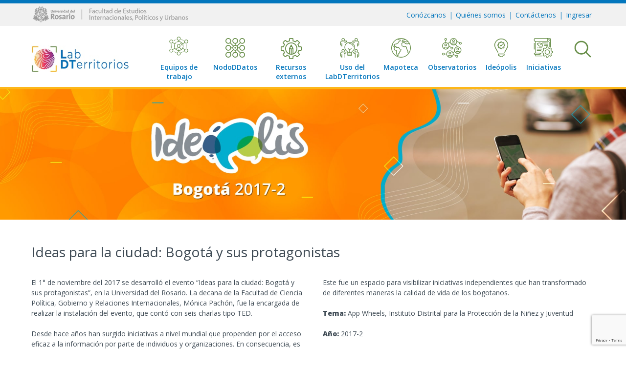

--- FILE ---
content_type: text/html; charset=UTF-8
request_url: https://labdterritorios.urosario.edu.co/ideopolis/ideas-para-la-ciudad-bogota-y-sus-protagonistas/
body_size: 13064
content:
<!doctype html>
<html lang="es">
<head>
	<meta charset="UTF-8">
	<meta name="viewport" content="width=device-width, initial-scale=1">
	<link rel="profile" href="https://gmpg.org/xfn/11">
	<link rel="preconnect" rel="preload" href="/wp-content/themes/labdt/assets/css/fuentes.css">
	<link rel="preconnect" href="https://fonts.googleapis.com">
	<link rel="preconnect" href="https://fonts.gstatic.com" crossorigin>
	<link href="https://fonts.googleapis.com/css2?family=Open+Sans:ital,wght@0,300;0,400;0,600;0,800;1,400&display=swap" rel="stylesheet">
	<meta name='robots' content='index, follow, max-image-preview:large, max-snippet:-1, max-video-preview:-1' />

	<!-- This site is optimized with the Yoast SEO plugin v25.3 - https://yoast.com/wordpress/plugins/seo/ -->
	<title>Ideas para la ciudad: Bogotá y sus protagonistas - LabDTerritorios</title>
	<link rel="canonical" href="https://labdterritorios.urosario.edu.co/ideopolis/ideas-para-la-ciudad-bogota-y-sus-protagonistas/" />
	<meta property="og:locale" content="es_ES" />
	<meta property="og:type" content="article" />
	<meta property="og:title" content="Ideas para la ciudad: Bogotá y sus protagonistas - LabDTerritorios" />
	<meta property="og:description" content="El 1° de noviembre del 2017 se desarrolló el evento “Ideas para la ciudad: Bogotá y sus protagonistas”, en la Universidad del Rosario. La decana de la Facultad de Ciencia Política, Gobierno y Relaciones Internacionales, Mónica Pachón, fue la encargada de realizar la instalación del evento, que contó con seis charlas tipo TED. Desde hace [&hellip;]" />
	<meta property="og:url" content="https://labdterritorios.urosario.edu.co/ideopolis/ideas-para-la-ciudad-bogota-y-sus-protagonistas/" />
	<meta property="og:site_name" content="LabDTerritorios" />
	<meta property="article:publisher" content="https://www.facebook.com/politica.urosario" />
	<meta property="article:modified_time" content="2022-03-29T21:19:48+00:00" />
	<meta property="og:image" content="https://labdterritorios.urosario.edu.co/wp-content/uploads/2021/08/mod-ideopolis-430x320-06-bogota-2017-min.jpg" />
	<meta property="og:image:width" content="430" />
	<meta property="og:image:height" content="320" />
	<meta property="og:image:type" content="image/jpeg" />
	<meta name="twitter:card" content="summary_large_image" />
	<meta name="twitter:site" content="@politicaur" />
	<meta name="twitter:label1" content="Tiempo de lectura" />
	<meta name="twitter:data1" content="1 minuto" />
	<script type="application/ld+json" class="yoast-schema-graph">{"@context":"https://schema.org","@graph":[{"@type":"WebPage","@id":"https://labdterritorios.urosario.edu.co/ideopolis/ideas-para-la-ciudad-bogota-y-sus-protagonistas/","url":"https://labdterritorios.urosario.edu.co/ideopolis/ideas-para-la-ciudad-bogota-y-sus-protagonistas/","name":"Ideas para la ciudad: Bogotá y sus protagonistas - LabDTerritorios","isPartOf":{"@id":"https://labdterritorios.urosario.edu.co/#website"},"primaryImageOfPage":{"@id":"https://labdterritorios.urosario.edu.co/ideopolis/ideas-para-la-ciudad-bogota-y-sus-protagonistas/#primaryimage"},"image":{"@id":"https://labdterritorios.urosario.edu.co/ideopolis/ideas-para-la-ciudad-bogota-y-sus-protagonistas/#primaryimage"},"thumbnailUrl":"https://labdterritorios.urosario.edu.co/wp-content/uploads/2021/08/mod-ideopolis-430x320-06-bogota-2017-min.jpg","datePublished":"2021-08-02T23:54:28+00:00","dateModified":"2022-03-29T21:19:48+00:00","breadcrumb":{"@id":"https://labdterritorios.urosario.edu.co/ideopolis/ideas-para-la-ciudad-bogota-y-sus-protagonistas/#breadcrumb"},"inLanguage":"es","potentialAction":[{"@type":"ReadAction","target":["https://labdterritorios.urosario.edu.co/ideopolis/ideas-para-la-ciudad-bogota-y-sus-protagonistas/"]}]},{"@type":"ImageObject","inLanguage":"es","@id":"https://labdterritorios.urosario.edu.co/ideopolis/ideas-para-la-ciudad-bogota-y-sus-protagonistas/#primaryimage","url":"https://labdterritorios.urosario.edu.co/wp-content/uploads/2021/08/mod-ideopolis-430x320-06-bogota-2017-min.jpg","contentUrl":"https://labdterritorios.urosario.edu.co/wp-content/uploads/2021/08/mod-ideopolis-430x320-06-bogota-2017-min.jpg","width":430,"height":320},{"@type":"BreadcrumbList","@id":"https://labdterritorios.urosario.edu.co/ideopolis/ideas-para-la-ciudad-bogota-y-sus-protagonistas/#breadcrumb","itemListElement":[{"@type":"ListItem","position":1,"name":"Inicio","item":"https://labdterritorios.urosario.edu.co/"},{"@type":"ListItem","position":2,"name":"Ideópolis","item":"https://labdterritorios.urosario.edu.co/ideopolis/"},{"@type":"ListItem","position":3,"name":"Ideas para la ciudad: Bogotá y sus protagonistas"}]},{"@type":"WebSite","@id":"https://labdterritorios.urosario.edu.co/#website","url":"https://labdterritorios.urosario.edu.co/","name":"LabDTerritorios","description":"Laboratorio Urbano Universidad del Rosario","publisher":{"@id":"https://labdterritorios.urosario.edu.co/#organization"},"potentialAction":[{"@type":"SearchAction","target":{"@type":"EntryPoint","urlTemplate":"https://labdterritorios.urosario.edu.co/?s={search_term_string}"},"query-input":{"@type":"PropertyValueSpecification","valueRequired":true,"valueName":"search_term_string"}}],"inLanguage":"es"},{"@type":"Organization","@id":"https://labdterritorios.urosario.edu.co/#organization","name":"LabDTerritorios","url":"https://labdterritorios.urosario.edu.co/","logo":{"@type":"ImageObject","inLanguage":"es","@id":"https://labdterritorios.urosario.edu.co/#/schema/logo/image/","url":"https://labdterritorios.urosario.edu.co/wp-content/uploads/2021/07/logo-foot-temp.jpg","contentUrl":"https://labdterritorios.urosario.edu.co/wp-content/uploads/2021/07/logo-foot-temp.jpg","width":330,"height":207,"caption":"LabDTerritorios"},"image":{"@id":"https://labdterritorios.urosario.edu.co/#/schema/logo/image/"},"sameAs":["https://www.facebook.com/politica.urosario","https://x.com/politicaur","https://www.instagram.com/politicaur/"]}]}</script>
	<!-- / Yoast SEO plugin. -->


<link rel="alternate" type="application/rss+xml" title="LabDTerritorios &raquo; Feed" href="https://labdterritorios.urosario.edu.co/feed/" />
<link rel="alternate" type="application/rss+xml" title="LabDTerritorios &raquo; Feed de los comentarios" href="https://labdterritorios.urosario.edu.co/comments/feed/" />
<link rel="alternate" title="oEmbed (JSON)" type="application/json+oembed" href="https://labdterritorios.urosario.edu.co/wp-json/oembed/1.0/embed?url=https%3A%2F%2Flabdterritorios.urosario.edu.co%2Fideopolis%2Fideas-para-la-ciudad-bogota-y-sus-protagonistas%2F" />
<link rel="alternate" title="oEmbed (XML)" type="text/xml+oembed" href="https://labdterritorios.urosario.edu.co/wp-json/oembed/1.0/embed?url=https%3A%2F%2Flabdterritorios.urosario.edu.co%2Fideopolis%2Fideas-para-la-ciudad-bogota-y-sus-protagonistas%2F&#038;format=xml" />
<style id='wp-img-auto-sizes-contain-inline-css'>
img:is([sizes=auto i],[sizes^="auto," i]){contain-intrinsic-size:3000px 1500px}
/*# sourceURL=wp-img-auto-sizes-contain-inline-css */
</style>
<link rel='stylesheet' id='sbi_styles-css' href='https://labdterritorios.urosario.edu.co/wp-content/plugins/instagram-feed/css/sbi-styles.min.css?ver=6.9.1' media='all' />
<link rel='stylesheet' id='wp-block-library-css' href='https://labdterritorios.urosario.edu.co/wp-includes/css/dist/block-library/style.min.css?ver=6.9' media='all' />
<style id='global-styles-inline-css'>
:root{--wp--preset--aspect-ratio--square: 1;--wp--preset--aspect-ratio--4-3: 4/3;--wp--preset--aspect-ratio--3-4: 3/4;--wp--preset--aspect-ratio--3-2: 3/2;--wp--preset--aspect-ratio--2-3: 2/3;--wp--preset--aspect-ratio--16-9: 16/9;--wp--preset--aspect-ratio--9-16: 9/16;--wp--preset--color--black: #000000;--wp--preset--color--cyan-bluish-gray: #abb8c3;--wp--preset--color--white: #ffffff;--wp--preset--color--pale-pink: #f78da7;--wp--preset--color--vivid-red: #cf2e2e;--wp--preset--color--luminous-vivid-orange: #ff6900;--wp--preset--color--luminous-vivid-amber: #fcb900;--wp--preset--color--light-green-cyan: #7bdcb5;--wp--preset--color--vivid-green-cyan: #00d084;--wp--preset--color--pale-cyan-blue: #8ed1fc;--wp--preset--color--vivid-cyan-blue: #0693e3;--wp--preset--color--vivid-purple: #9b51e0;--wp--preset--gradient--vivid-cyan-blue-to-vivid-purple: linear-gradient(135deg,rgb(6,147,227) 0%,rgb(155,81,224) 100%);--wp--preset--gradient--light-green-cyan-to-vivid-green-cyan: linear-gradient(135deg,rgb(122,220,180) 0%,rgb(0,208,130) 100%);--wp--preset--gradient--luminous-vivid-amber-to-luminous-vivid-orange: linear-gradient(135deg,rgb(252,185,0) 0%,rgb(255,105,0) 100%);--wp--preset--gradient--luminous-vivid-orange-to-vivid-red: linear-gradient(135deg,rgb(255,105,0) 0%,rgb(207,46,46) 100%);--wp--preset--gradient--very-light-gray-to-cyan-bluish-gray: linear-gradient(135deg,rgb(238,238,238) 0%,rgb(169,184,195) 100%);--wp--preset--gradient--cool-to-warm-spectrum: linear-gradient(135deg,rgb(74,234,220) 0%,rgb(151,120,209) 20%,rgb(207,42,186) 40%,rgb(238,44,130) 60%,rgb(251,105,98) 80%,rgb(254,248,76) 100%);--wp--preset--gradient--blush-light-purple: linear-gradient(135deg,rgb(255,206,236) 0%,rgb(152,150,240) 100%);--wp--preset--gradient--blush-bordeaux: linear-gradient(135deg,rgb(254,205,165) 0%,rgb(254,45,45) 50%,rgb(107,0,62) 100%);--wp--preset--gradient--luminous-dusk: linear-gradient(135deg,rgb(255,203,112) 0%,rgb(199,81,192) 50%,rgb(65,88,208) 100%);--wp--preset--gradient--pale-ocean: linear-gradient(135deg,rgb(255,245,203) 0%,rgb(182,227,212) 50%,rgb(51,167,181) 100%);--wp--preset--gradient--electric-grass: linear-gradient(135deg,rgb(202,248,128) 0%,rgb(113,206,126) 100%);--wp--preset--gradient--midnight: linear-gradient(135deg,rgb(2,3,129) 0%,rgb(40,116,252) 100%);--wp--preset--font-size--small: 13px;--wp--preset--font-size--medium: 20px;--wp--preset--font-size--large: 36px;--wp--preset--font-size--x-large: 42px;--wp--preset--spacing--20: 0.44rem;--wp--preset--spacing--30: 0.67rem;--wp--preset--spacing--40: 1rem;--wp--preset--spacing--50: 1.5rem;--wp--preset--spacing--60: 2.25rem;--wp--preset--spacing--70: 3.38rem;--wp--preset--spacing--80: 5.06rem;--wp--preset--shadow--natural: 6px 6px 9px rgba(0, 0, 0, 0.2);--wp--preset--shadow--deep: 12px 12px 50px rgba(0, 0, 0, 0.4);--wp--preset--shadow--sharp: 6px 6px 0px rgba(0, 0, 0, 0.2);--wp--preset--shadow--outlined: 6px 6px 0px -3px rgb(255, 255, 255), 6px 6px rgb(0, 0, 0);--wp--preset--shadow--crisp: 6px 6px 0px rgb(0, 0, 0);}:where(.is-layout-flex){gap: 0.5em;}:where(.is-layout-grid){gap: 0.5em;}body .is-layout-flex{display: flex;}.is-layout-flex{flex-wrap: wrap;align-items: center;}.is-layout-flex > :is(*, div){margin: 0;}body .is-layout-grid{display: grid;}.is-layout-grid > :is(*, div){margin: 0;}:where(.wp-block-columns.is-layout-flex){gap: 2em;}:where(.wp-block-columns.is-layout-grid){gap: 2em;}:where(.wp-block-post-template.is-layout-flex){gap: 1.25em;}:where(.wp-block-post-template.is-layout-grid){gap: 1.25em;}.has-black-color{color: var(--wp--preset--color--black) !important;}.has-cyan-bluish-gray-color{color: var(--wp--preset--color--cyan-bluish-gray) !important;}.has-white-color{color: var(--wp--preset--color--white) !important;}.has-pale-pink-color{color: var(--wp--preset--color--pale-pink) !important;}.has-vivid-red-color{color: var(--wp--preset--color--vivid-red) !important;}.has-luminous-vivid-orange-color{color: var(--wp--preset--color--luminous-vivid-orange) !important;}.has-luminous-vivid-amber-color{color: var(--wp--preset--color--luminous-vivid-amber) !important;}.has-light-green-cyan-color{color: var(--wp--preset--color--light-green-cyan) !important;}.has-vivid-green-cyan-color{color: var(--wp--preset--color--vivid-green-cyan) !important;}.has-pale-cyan-blue-color{color: var(--wp--preset--color--pale-cyan-blue) !important;}.has-vivid-cyan-blue-color{color: var(--wp--preset--color--vivid-cyan-blue) !important;}.has-vivid-purple-color{color: var(--wp--preset--color--vivid-purple) !important;}.has-black-background-color{background-color: var(--wp--preset--color--black) !important;}.has-cyan-bluish-gray-background-color{background-color: var(--wp--preset--color--cyan-bluish-gray) !important;}.has-white-background-color{background-color: var(--wp--preset--color--white) !important;}.has-pale-pink-background-color{background-color: var(--wp--preset--color--pale-pink) !important;}.has-vivid-red-background-color{background-color: var(--wp--preset--color--vivid-red) !important;}.has-luminous-vivid-orange-background-color{background-color: var(--wp--preset--color--luminous-vivid-orange) !important;}.has-luminous-vivid-amber-background-color{background-color: var(--wp--preset--color--luminous-vivid-amber) !important;}.has-light-green-cyan-background-color{background-color: var(--wp--preset--color--light-green-cyan) !important;}.has-vivid-green-cyan-background-color{background-color: var(--wp--preset--color--vivid-green-cyan) !important;}.has-pale-cyan-blue-background-color{background-color: var(--wp--preset--color--pale-cyan-blue) !important;}.has-vivid-cyan-blue-background-color{background-color: var(--wp--preset--color--vivid-cyan-blue) !important;}.has-vivid-purple-background-color{background-color: var(--wp--preset--color--vivid-purple) !important;}.has-black-border-color{border-color: var(--wp--preset--color--black) !important;}.has-cyan-bluish-gray-border-color{border-color: var(--wp--preset--color--cyan-bluish-gray) !important;}.has-white-border-color{border-color: var(--wp--preset--color--white) !important;}.has-pale-pink-border-color{border-color: var(--wp--preset--color--pale-pink) !important;}.has-vivid-red-border-color{border-color: var(--wp--preset--color--vivid-red) !important;}.has-luminous-vivid-orange-border-color{border-color: var(--wp--preset--color--luminous-vivid-orange) !important;}.has-luminous-vivid-amber-border-color{border-color: var(--wp--preset--color--luminous-vivid-amber) !important;}.has-light-green-cyan-border-color{border-color: var(--wp--preset--color--light-green-cyan) !important;}.has-vivid-green-cyan-border-color{border-color: var(--wp--preset--color--vivid-green-cyan) !important;}.has-pale-cyan-blue-border-color{border-color: var(--wp--preset--color--pale-cyan-blue) !important;}.has-vivid-cyan-blue-border-color{border-color: var(--wp--preset--color--vivid-cyan-blue) !important;}.has-vivid-purple-border-color{border-color: var(--wp--preset--color--vivid-purple) !important;}.has-vivid-cyan-blue-to-vivid-purple-gradient-background{background: var(--wp--preset--gradient--vivid-cyan-blue-to-vivid-purple) !important;}.has-light-green-cyan-to-vivid-green-cyan-gradient-background{background: var(--wp--preset--gradient--light-green-cyan-to-vivid-green-cyan) !important;}.has-luminous-vivid-amber-to-luminous-vivid-orange-gradient-background{background: var(--wp--preset--gradient--luminous-vivid-amber-to-luminous-vivid-orange) !important;}.has-luminous-vivid-orange-to-vivid-red-gradient-background{background: var(--wp--preset--gradient--luminous-vivid-orange-to-vivid-red) !important;}.has-very-light-gray-to-cyan-bluish-gray-gradient-background{background: var(--wp--preset--gradient--very-light-gray-to-cyan-bluish-gray) !important;}.has-cool-to-warm-spectrum-gradient-background{background: var(--wp--preset--gradient--cool-to-warm-spectrum) !important;}.has-blush-light-purple-gradient-background{background: var(--wp--preset--gradient--blush-light-purple) !important;}.has-blush-bordeaux-gradient-background{background: var(--wp--preset--gradient--blush-bordeaux) !important;}.has-luminous-dusk-gradient-background{background: var(--wp--preset--gradient--luminous-dusk) !important;}.has-pale-ocean-gradient-background{background: var(--wp--preset--gradient--pale-ocean) !important;}.has-electric-grass-gradient-background{background: var(--wp--preset--gradient--electric-grass) !important;}.has-midnight-gradient-background{background: var(--wp--preset--gradient--midnight) !important;}.has-small-font-size{font-size: var(--wp--preset--font-size--small) !important;}.has-medium-font-size{font-size: var(--wp--preset--font-size--medium) !important;}.has-large-font-size{font-size: var(--wp--preset--font-size--large) !important;}.has-x-large-font-size{font-size: var(--wp--preset--font-size--x-large) !important;}
/*# sourceURL=global-styles-inline-css */
</style>

<style id='classic-theme-styles-inline-css'>
/*! This file is auto-generated */
.wp-block-button__link{color:#fff;background-color:#32373c;border-radius:9999px;box-shadow:none;text-decoration:none;padding:calc(.667em + 2px) calc(1.333em + 2px);font-size:1.125em}.wp-block-file__button{background:#32373c;color:#fff;text-decoration:none}
/*# sourceURL=/wp-includes/css/classic-themes.min.css */
</style>
<link rel='stylesheet' id='mediaelement-css' href='https://labdterritorios.urosario.edu.co/wp-includes/js/mediaelement/mediaelementplayer-legacy.min.css?ver=4.2.17' media='all' />
<link rel='stylesheet' id='wp-mediaelement-css' href='https://labdterritorios.urosario.edu.co/wp-includes/js/mediaelement/wp-mediaelement.min.css?ver=6.9' media='all' />
<link rel='stylesheet' id='view_editor_gutenberg_frontend_assets-css' href='https://labdterritorios.urosario.edu.co/wp-content/plugins/wp-views/public/css/views-frontend.css?ver=3.6' media='all' />
<style id='view_editor_gutenberg_frontend_assets-inline-css'>
.wpv-sort-list-dropdown.wpv-sort-list-dropdown-style-default > span.wpv-sort-list,.wpv-sort-list-dropdown.wpv-sort-list-dropdown-style-default .wpv-sort-list-item {border-color: #cdcdcd;}.wpv-sort-list-dropdown.wpv-sort-list-dropdown-style-default .wpv-sort-list-item a {color: #444;background-color: #fff;}.wpv-sort-list-dropdown.wpv-sort-list-dropdown-style-default a:hover,.wpv-sort-list-dropdown.wpv-sort-list-dropdown-style-default a:focus {color: #000;background-color: #eee;}.wpv-sort-list-dropdown.wpv-sort-list-dropdown-style-default .wpv-sort-list-item.wpv-sort-list-current a {color: #000;background-color: #eee;}
.wpv-sort-list-dropdown.wpv-sort-list-dropdown-style-default > span.wpv-sort-list,.wpv-sort-list-dropdown.wpv-sort-list-dropdown-style-default .wpv-sort-list-item {border-color: #cdcdcd;}.wpv-sort-list-dropdown.wpv-sort-list-dropdown-style-default .wpv-sort-list-item a {color: #444;background-color: #fff;}.wpv-sort-list-dropdown.wpv-sort-list-dropdown-style-default a:hover,.wpv-sort-list-dropdown.wpv-sort-list-dropdown-style-default a:focus {color: #000;background-color: #eee;}.wpv-sort-list-dropdown.wpv-sort-list-dropdown-style-default .wpv-sort-list-item.wpv-sort-list-current a {color: #000;background-color: #eee;}.wpv-sort-list-dropdown.wpv-sort-list-dropdown-style-grey > span.wpv-sort-list,.wpv-sort-list-dropdown.wpv-sort-list-dropdown-style-grey .wpv-sort-list-item {border-color: #cdcdcd;}.wpv-sort-list-dropdown.wpv-sort-list-dropdown-style-grey .wpv-sort-list-item a {color: #444;background-color: #eeeeee;}.wpv-sort-list-dropdown.wpv-sort-list-dropdown-style-grey a:hover,.wpv-sort-list-dropdown.wpv-sort-list-dropdown-style-grey a:focus {color: #000;background-color: #e5e5e5;}.wpv-sort-list-dropdown.wpv-sort-list-dropdown-style-grey .wpv-sort-list-item.wpv-sort-list-current a {color: #000;background-color: #e5e5e5;}
.wpv-sort-list-dropdown.wpv-sort-list-dropdown-style-default > span.wpv-sort-list,.wpv-sort-list-dropdown.wpv-sort-list-dropdown-style-default .wpv-sort-list-item {border-color: #cdcdcd;}.wpv-sort-list-dropdown.wpv-sort-list-dropdown-style-default .wpv-sort-list-item a {color: #444;background-color: #fff;}.wpv-sort-list-dropdown.wpv-sort-list-dropdown-style-default a:hover,.wpv-sort-list-dropdown.wpv-sort-list-dropdown-style-default a:focus {color: #000;background-color: #eee;}.wpv-sort-list-dropdown.wpv-sort-list-dropdown-style-default .wpv-sort-list-item.wpv-sort-list-current a {color: #000;background-color: #eee;}.wpv-sort-list-dropdown.wpv-sort-list-dropdown-style-grey > span.wpv-sort-list,.wpv-sort-list-dropdown.wpv-sort-list-dropdown-style-grey .wpv-sort-list-item {border-color: #cdcdcd;}.wpv-sort-list-dropdown.wpv-sort-list-dropdown-style-grey .wpv-sort-list-item a {color: #444;background-color: #eeeeee;}.wpv-sort-list-dropdown.wpv-sort-list-dropdown-style-grey a:hover,.wpv-sort-list-dropdown.wpv-sort-list-dropdown-style-grey a:focus {color: #000;background-color: #e5e5e5;}.wpv-sort-list-dropdown.wpv-sort-list-dropdown-style-grey .wpv-sort-list-item.wpv-sort-list-current a {color: #000;background-color: #e5e5e5;}.wpv-sort-list-dropdown.wpv-sort-list-dropdown-style-blue > span.wpv-sort-list,.wpv-sort-list-dropdown.wpv-sort-list-dropdown-style-blue .wpv-sort-list-item {border-color: #0099cc;}.wpv-sort-list-dropdown.wpv-sort-list-dropdown-style-blue .wpv-sort-list-item a {color: #444;background-color: #cbddeb;}.wpv-sort-list-dropdown.wpv-sort-list-dropdown-style-blue a:hover,.wpv-sort-list-dropdown.wpv-sort-list-dropdown-style-blue a:focus {color: #000;background-color: #95bedd;}.wpv-sort-list-dropdown.wpv-sort-list-dropdown-style-blue .wpv-sort-list-item.wpv-sort-list-current a {color: #000;background-color: #95bedd;}
/*# sourceURL=view_editor_gutenberg_frontend_assets-inline-css */
</style>
<link rel='stylesheet' id='contact-form-7-css' href='https://labdterritorios.urosario.edu.co/wp-content/plugins/contact-form-7/includes/css/styles.css?ver=6.0.6' media='all' />
<link rel='stylesheet' id='labdt-style-css' href='https://labdterritorios.urosario.edu.co/wp-content/themes/labdt/style.css?ver=1.0.0' media='all' />
<link rel='stylesheet' id='labdt-custom-style-css' href='https://labdterritorios.urosario.edu.co/wp-content/themes/labdt/assets/css/estilos.css?ver=1.0.0' media='all' />
<link rel='stylesheet' id='pscrollbar-css' href='https://labdterritorios.urosario.edu.co/wp-content/plugins/quadmenu/assets/frontend/pscrollbar/perfect-scrollbar.min.css?ver=3.2.3' media='all' />
<link rel='stylesheet' id='owlcarousel-css' href='https://labdterritorios.urosario.edu.co/wp-content/plugins/quadmenu/assets/frontend/owlcarousel/owl.carousel.min.css?ver=3.2.3' media='all' />
<link rel='stylesheet' id='quadmenu-normalize-css' href='https://labdterritorios.urosario.edu.co/wp-content/plugins/quadmenu/assets/frontend/css/quadmenu-normalize.css?ver=3.2.3' media='all' />
<link rel='stylesheet' id='quadmenu-widgets-css' href='https://labdterritorios.urosario.edu.co/wp-content/uploads/labdt/quadmenu-widgets.css?ver=1649787067' media='all' />
<link rel='stylesheet' id='quadmenu-css' href='https://labdterritorios.urosario.edu.co/wp-content/plugins/quadmenu/build/frontend/style.css?ver=3.2.3' media='all' />
<link rel='stylesheet' id='quadmenu-locations-css' href='https://labdterritorios.urosario.edu.co/wp-content/uploads/labdt/quadmenu-locations.css?ver=1649787066' media='all' />
<link rel='stylesheet' id='dashicons-css' href='https://labdterritorios.urosario.edu.co/wp-includes/css/dashicons.min.css?ver=6.9' media='all' />
<link rel='stylesheet' id='searchwp-live-search-css' href='https://labdterritorios.urosario.edu.co/wp-content/plugins/searchwp-live-ajax-search/assets/styles/style.min.css?ver=1.8.6' media='all' />
<style id='searchwp-live-search-inline-css'>
.searchwp-live-search-result .searchwp-live-search-result--title a {
  font-size: 16px;
}
.searchwp-live-search-result .searchwp-live-search-result--price {
  font-size: 14px;
}
.searchwp-live-search-result .searchwp-live-search-result--add-to-cart .button {
  font-size: 14px;
}

/*# sourceURL=searchwp-live-search-inline-css */
</style>
<script src="https://labdterritorios.urosario.edu.co/wp-content/plugins/wp-views/vendor/toolset/common-es/public/toolset-common-es-frontend.js?ver=159060" id="toolset-common-es-frontend-js"></script>
<script src="https://labdterritorios.urosario.edu.co/wp-includes/js/jquery/jquery.min.js?ver=3.7.1" id="jquery-core-js"></script>
<script src="https://labdterritorios.urosario.edu.co/wp-includes/js/jquery/jquery-migrate.min.js?ver=3.4.1" id="jquery-migrate-js"></script>
<link rel="https://api.w.org/" href="https://labdterritorios.urosario.edu.co/wp-json/" /><link rel="alternate" title="JSON" type="application/json" href="https://labdterritorios.urosario.edu.co/wp-json/wp/v2/ideopolis/106" /><link rel="EditURI" type="application/rsd+xml" title="RSD" href="https://labdterritorios.urosario.edu.co/xmlrpc.php?rsd" />
<meta name="generator" content="WordPress 6.9" />
<link rel='shortlink' href='https://labdterritorios.urosario.edu.co/?p=106' />

	<meta name="viewport" content="width=device-width, initial-scale=1.0">

	 <script> window.addEventListener("load",function(){ var c={script:false,link:false}; function ls(s) { if(!['script','link'].includes(s)||c[s]){return;}c[s]=true; var d=document,f=d.getElementsByTagName(s)[0],j=d.createElement(s); if(s==='script'){j.async=true;j.src='https://labdterritorios.urosario.edu.co/wp-content/plugins/wp-views/vendor/toolset/blocks/public/js/frontend.js?v=1.6.0';}else{ j.rel='stylesheet';j.href='https://labdterritorios.urosario.edu.co/wp-content/plugins/wp-views/vendor/toolset/blocks/public/css/style.css?v=1.6.0';} f.parentNode.insertBefore(j, f); }; function ex(){ls('script');ls('link')} window.addEventListener("scroll", ex, {once: true}); if (('IntersectionObserver' in window) && ('IntersectionObserverEntry' in window) && ('intersectionRatio' in window.IntersectionObserverEntry.prototype)) { var i = 0, fb = document.querySelectorAll("[class^='tb-']"), o = new IntersectionObserver(es => { es.forEach(e => { o.unobserve(e.target); if (e.intersectionRatio > 0) { ex();o.disconnect();}else{ i++;if(fb.length>i){o.observe(fb[i])}} }) }); if (fb.length) { o.observe(fb[i]) } } }) </script>
	<noscript>
		<link rel="stylesheet" href="https://labdterritorios.urosario.edu.co/wp-content/plugins/wp-views/vendor/toolset/blocks/public/css/style.css">
	</noscript>		<style type="text/css">
					.site-title,
			.site-description {
				position: absolute;
				clip: rect(1px, 1px, 1px, 1px);
				}
					</style>
		<link rel="icon" href="https://labdterritorios.urosario.edu.co/wp-content/uploads/2021/07/favicon-min.png" sizes="32x32" />
<link rel="icon" href="https://labdterritorios.urosario.edu.co/wp-content/uploads/2021/07/favicon-min.png" sizes="192x192" />
<link rel="apple-touch-icon" href="https://labdterritorios.urosario.edu.co/wp-content/uploads/2021/07/favicon-min.png" />
<meta name="msapplication-TileImage" content="https://labdterritorios.urosario.edu.co/wp-content/uploads/2021/07/favicon-min.png" />
</head>

<body class="wp-singular ideopolis-template-default single single-ideopolis postid-106 wp-custom-logo wp-theme-labdt no-sidebar">
<div id="page" class="site">
	<a class="skip-link screen-reader-text" href="#primary">Skip to content</a>
	<div id="top" class="top">
		<div class="wrap-ext flex-content">
			<div class="logo-ext">
				<a href="https://www.urosario.edu.co/facultad-de-estudios-internacionales/Inicio/" target="_blank"><img src="/wp-content/uploads/2021/07/log-u-rosario-fac-estu-politi-min.png" alt="Universidad del Rosario | Facultad de Estudios Internacionales, Políticos y Urbanos"></a>
			</div>
			<div class="menu-top-cont">
				<div class="menu-top"><ul id="menu-menu-top" class="menu"><li id="menu-item-96" class="menu-item menu-item-type-post_type menu-item-object-page menu-item-96"><a href="https://labdterritorios.urosario.edu.co/conozcanos/">Conózcanos</a></li>
<li id="menu-item-940" class="menu-item menu-item-type-post_type menu-item-object-page menu-item-940"><a href="https://labdterritorios.urosario.edu.co/quienes-somos/">Quiénes somos</a></li>
<li id="menu-item-44" class="menu-item menu-item-type-custom menu-item-object-custom menu-item-44"><a href="/contactenos">Contáctenos</a></li>
<li id="menu-item-45" class="menu-item menu-item-type-custom menu-item-object-custom menu-item-45"><a href="/ingresar">Ingresar</a></li>
</ul></div>			</div>
		</div>
	</div>
	<header id="masthead" class="site-header">
		<div class="wrap-ext flex-content">
			<div class="site-branding">
				<a href="https://labdterritorios.urosario.edu.co/" class="custom-logo-link" rel="home"><img width="323" height="88" src="https://labdterritorios.urosario.edu.co/wp-content/uploads/2021/07/logo-min.jpg" class="custom-logo" alt="LabDTerritorios" decoding="async" srcset="https://labdterritorios.urosario.edu.co/wp-content/uploads/2021/07/logo-min.jpg 323w, https://labdterritorios.urosario.edu.co/wp-content/uploads/2021/07/logo-min-300x82.jpg 300w" sizes="(max-width: 323px) 100vw, 323px" /></a>			</div><!-- .site-branding -->

			<div class="search-mob">
				<a id="menu-item-39" href="#search-mob">
					<svg id="search-icon" class="search-icon" viewBox="0 0 24 24" width="24" height="24">
				        <path d="M13.5 6C10.5 6 8 8.5 8 11.5c0 1.1.3 2.1.9 3l-3.4 3 1 1.1 3.4-2.9c1 .9 2.2 1.4 3.6 1.4 3 0 5.5-2.5 5.5-5.5C19 8.5 16.5 6 13.5 6zm0 9.5c-2.2 0-4-1.8-4-4s1.8-4 4-4 4 1.8 4 4-1.8 4-4 4z"></path>
				    </svg>
				</a>
			</div>

			<a href="#sidr" class="m-mov"><span></span><span></span><span></span></a>

			<nav id="site-navigation" class="main-navigation">
				<nav id="quadmenu" class="quadmenu-default_theme quadmenu-v3.2.3 quadmenu-align-right quadmenu-divider-hide quadmenu-carets-show quadmenu-background-color quadmenu-mobile-shadow-show quadmenu-dropdown-shadow-show quadmenu-hover-ripple quadmenu-is-embed" data-template="embed" data-theme="default_theme" data-unwrap="1" data-breakpoint="768">
	<div class="quadmenu-container">
	<div id="quadmenu_0" class="quadmenu-navbar-collapse collapsed in">
		<ul class="quadmenu-navbar-nav"><li id="menu-item-955" class="quadmenu-item-955 quadmenu-item quadmenu-item-object-mega quadmenu-item-has-children quadmenu-item-type-mega quadmenu-item-level-0 quadmenu-dropdown quadmenu-has-caret quadmenu-has-title quadmenu-has-link quadmenu-dropdown-right dropdown-maxheight">				<a  href="/equipos-de-trabajo" class="quadmenu-dropdown-toggle hoverintent">
			<span class="quadmenu-item-content">
											<span class="quadmenu-caret"></span>
										<span class="quadmenu-text  hover t_1000">Equipos de trabajo</span>
																	</span>
		</a>
						<div id="dropdown-955" class="quadmenu_btt t_300 quadmenu-dropdown-menu quadmenu-dropdown-stretch-boxed">
				<ul class="quadmenu-row">
		<li id="menu-item-959" class="quadmenu-item-959 quadmenu-item quadmenu-item-object-column quadmenu-item-has-children quadmenu-item-type-column col-12 col-sm-4">		<div id="dropdown-959" class="">
				<ul>
		<li id="menu-item-962" class="quadmenu-item-962 quadmenu-item quadmenu-item-object-widget quadmenu-item-type-widget">		<div class="quadmenu-item-widget widget widget_custom_html">
				<div class="textwidget custom-html-widget"><div class="flex-content">
	<!--<img src="/wp-content/uploads/2022/02/bnr-menu-espacios-de-trabajo-300x220-fde-min.jpg" alt="">-->
<div class="menu-content">
<h3>
	<a href="/equipos-de-trabajo/frontera-docencia-extension/">Frontera <br/> <b>Docencia / Extensión</b></a>	
</h3>
<ul>
	<li><a href="/equipos-de-trabajo/frontera-docencia-extension/iniciativas">Iniciativas</a></li>
	<li><a href="/ideopolis">Ideópolis</a></li>
	<li><a href="/capstone">Experiencias Capstone</a></li>
	<li><a href="/reto-urbano-360">Reto Urbano 360</a></li>
</ul></div></div></div>		</div>
				</li>		</ul>
	</div>
	</li><li id="menu-item-960" class="quadmenu-item-960 quadmenu-item quadmenu-item-object-column quadmenu-item-has-children quadmenu-item-type-column col-12 col-sm-4">		<div id="dropdown-960" class="">
				<ul>
		<li id="menu-item-963" class="quadmenu-item-963 quadmenu-item quadmenu-item-object-widget quadmenu-item-type-widget">		<div class="quadmenu-item-widget widget widget_custom_html">
				<div class="textwidget custom-html-widget"><div class="flex-content">
	<!--<img src="/wp-content/uploads/2022/02/bnr-menu-espacios-de-trabajo-300x220-fei-min.jpg" alt="">-->
<div class="menu-content">
<h3>
	<a href="/equipos-de-trabajo/frontera-extension-investigacion/">Frontera <br/>
<b>Extensión / Investigación</b></a>	
</h3>
<ul>
	<li><a href="/equipos-de-trabajo/frontera-extension-investigacion/iniciativas">Iniciativas</a></li>
	<li><a href="/experimentos">Experimentos</a></li>
	<li><a href="/consultoria">Consultoría</a></li>
	<li><a href="/observatorios">Observatorios</a></li>
</ul>
	</div></div>
</div>		</div>
				</li>		</ul>
	</div>
	</li><li id="menu-item-961" class="quadmenu-item-961 quadmenu-item quadmenu-item-object-column quadmenu-item-has-children quadmenu-item-type-column col-12 col-sm-4">		<div id="dropdown-961" class="">
				<ul>
		<li id="menu-item-964" class="quadmenu-item-964 quadmenu-item quadmenu-item-object-widget quadmenu-item-type-widget">		<div class="quadmenu-item-widget widget widget_custom_html">
				<div class="textwidget custom-html-widget"><div class="flex-content">
	<!--<img src="/wp-content/uploads/2022/02/bnr-menu-espacios-de-trabajo-300x220-fdi-min.jpg" alt="">-->
<div class="menu-content">
<h3>
	<a href="/equipos-de-trabajo/frontera-docencia-investigacion/">Frontera <br/>
<b>Docencia / Investigación</b></a>
	</h3></div></div>

</div>		</div>
				</li>		</ul>
	</div>
	</li>		</ul>
	</div>
	</li><li id="menu-item-32" class="quadmenu-item-32 quadmenu-item quadmenu-item-object-custom quadmenu-item-type-default quadmenu-item-level-0 quadmenu-has-title quadmenu-has-link quadmenu-has-background quadmenu-dropdown-right">				<a  href="/nodo-de-datos">
			<span class="quadmenu-item-content">
																	<span class="quadmenu-text  hover t_1000">NodoDDatos</span>
																	</span>
		</a>
				</li><li id="menu-item-33" class="quadmenu-item-33 quadmenu-item quadmenu-item-object-custom quadmenu-item-type-default quadmenu-item-level-0 quadmenu-has-title quadmenu-has-link quadmenu-has-background quadmenu-dropdown-right">				<a  href="/recursos-externos">
			<span class="quadmenu-item-content">
																	<span class="quadmenu-text  hover t_1000">Recursos externos</span>
																	</span>
		</a>
				</li><li id="menu-item-36" class="quadmenu-item-36 quadmenu-item quadmenu-item-object-custom quadmenu-item-type-default quadmenu-item-level-0 quadmenu-has-title quadmenu-has-link quadmenu-has-background quadmenu-dropdown-right">				<a  href="/uso-de-nuestro-espacio-fisico/">
			<span class="quadmenu-item-content">
																	<span class="quadmenu-text  hover t_1000">Uso del LabDTerritorios</span>
																	</span>
		</a>
				</li><li id="menu-item-34" class="quadmenu-item-34 quadmenu-item quadmenu-item-object-custom quadmenu-item-type-default quadmenu-item-level-0 quadmenu-has-title quadmenu-has-link quadmenu-has-background quadmenu-dropdown-right">				<a  href="/nodo-de-datos/mapoteca/">
			<span class="quadmenu-item-content">
																	<span class="quadmenu-text  hover t_1000">Mapoteca</span>
																	</span>
		</a>
				</li><li id="menu-item-131" class="quadmenu-item-131 quadmenu-item quadmenu-item-object-mega quadmenu-item-has-children quadmenu-item-type-mega quadmenu-item-level-0 quadmenu-dropdown quadmenu-has-caret quadmenu-has-title quadmenu-has-link quadmenu-dropdown-right dropdown-maxheight">				<a  href="/observatorios" class="quadmenu-dropdown-toggle hoverintent">
			<span class="quadmenu-item-content">
											<span class="quadmenu-caret"></span>
										<span class="quadmenu-text  hover t_1000">Observatorios</span>
																	</span>
		</a>
						<div id="dropdown-131" class="quadmenu_btt t_300 quadmenu-dropdown-menu quadmenu-dropdown-stretch-boxed">
				<ul class="quadmenu-row">
		<li id="menu-item-178" class="quadmenu-item-178 quadmenu-item quadmenu-item-object-column quadmenu-item-has-children quadmenu-item-type-column col-xs-12 col-sm-3">		<div id="dropdown-178" class="">
				<ul>
		<li id="menu-item-135" class="quadmenu-item-135 quadmenu-item quadmenu-item-object-widget quadmenu-item-type-widget">		<div class="quadmenu-item-widget widget widget_custom_html">
				<div class="textwidget custom-html-widget"><a href="https://labdterritorios.urosario.edu.co/observatorios/observatorio-de-redes-y-accion-colectiva-orac/"><img src="https://labdterritorios.urosario.edu.co/wp-content/uploads/2022/03/observatorio-accion-colectiva.png"></a></div>		</div>
				</li>		</ul>
	</div>
	</li><li id="menu-item-179" class="quadmenu-item-179 quadmenu-item quadmenu-item-object-column quadmenu-item-has-children quadmenu-item-type-column col-xs-12 col-sm-3">		<div id="dropdown-179" class="">
				<ul>
		<li id="menu-item-138" class="quadmenu-item-138 quadmenu-item quadmenu-item-object-widget quadmenu-item-type-widget">		<div class="quadmenu-item-widget widget widget_custom_html">
				<div class="textwidget custom-html-widget"><a href="https://labdterritorios.urosario.edu.co/observatorios/observatorio-colombiano-de-crimen-organizado/" ><img src="https://labdterritorios.urosario.edu.co/wp-content/uploads/2022/03/observatorio-crime-organizado.png"></a></div>		</div>
				</li>		</ul>
	</div>
	</li><li id="menu-item-180" class="quadmenu-item-180 quadmenu-item quadmenu-item-object-column quadmenu-item-has-children quadmenu-item-type-column col-xs-12 col-sm-3">		<div id="dropdown-180" class="">
				<ul>
		<li id="menu-item-182" class="quadmenu-item-182 quadmenu-item quadmenu-item-object-widget quadmenu-item-type-widget">		<div class="quadmenu-item-widget widget widget_custom_html">
				<div class="textwidget custom-html-widget"><a href="https://labdterritorios.urosario.edu.co/observatorios/grupo-de-estudios-de-la-democracia-demos-ur/"><img src="https://labdterritorios.urosario.edu.co/wp-content/uploads/2022/03/observatorio-democracia.png"></a></div>		</div>
				</li>		</ul>
	</div>
	</li><li id="menu-item-181" class="quadmenu-item-181 quadmenu-item quadmenu-item-object-column quadmenu-item-has-children quadmenu-item-type-column col-xs-12 col-sm-3">		<div id="dropdown-181" class="">
				<ul>
		<li id="menu-item-136" class="quadmenu-item-136 quadmenu-item quadmenu-item-object-widget quadmenu-item-type-widget">		<div class="quadmenu-item-widget widget widget_custom_html">
				<div class="textwidget custom-html-widget"><a href="https://labdterritorios.urosario.edu.co/observatorios/observatorio-de-venezuela-ov/"><img src="https://labdterritorios.urosario.edu.co/wp-content/uploads/2022/03/observatorio-venezuela.png"></a></div>		</div>
				</li>		</ul>
	</div>
	</li>		</ul>
	</div>
	</li><li id="menu-item-37" class="quadmenu-item-37 quadmenu-item quadmenu-item-object-custom quadmenu-item-type-default quadmenu-item-level-0 quadmenu-has-title quadmenu-has-link quadmenu-has-background quadmenu-dropdown-right">				<a  href="/ideopolis">
			<span class="quadmenu-item-content">
																	<span class="quadmenu-text  hover t_1000">Ideópolis</span>
																	</span>
		</a>
				</li><li id="menu-item-331" class="quadmenu-item-331 quadmenu-item quadmenu-item-object-custom quadmenu-item-type-default quadmenu-item-level-0 quadmenu-has-title quadmenu-has-link quadmenu-has-background quadmenu-dropdown-right">				<a  href="/iniciativas">
			<span class="quadmenu-item-content">
																	<span class="quadmenu-text  hover t_1000">Iniciativas</span>
																	</span>
		</a>
				</li><li id="menu-item-39" class="quadmenu-item-39 quadmenu-item quadmenu-item-object-custom quadmenu-item-type-default quadmenu-item-level-0 quadmenu-has-title quadmenu-has-link quadmenu-has-background quadmenu-dropdown-right">				<a  href="#search">
			<span class="quadmenu-item-content">
																	<span class="quadmenu-text  hover t_1000">Buscar</span>
																	</span>
		</a>
				</li></ul>	</div>
	</div>
</nav>			</nav><!-- #site-navigation -->
		</div>

		<div class="header-sticky">
			<div class="flex-content wrap">
				<div class="site-branding">
					<a href="https://labdterritorios.urosario.edu.co/" class="custom-logo-link" rel="home"><img width="323" height="88" src="https://labdterritorios.urosario.edu.co/wp-content/uploads/2021/07/logo-min.jpg" class="custom-logo" alt="LabDTerritorios" decoding="async" srcset="https://labdterritorios.urosario.edu.co/wp-content/uploads/2021/07/logo-min.jpg 323w, https://labdterritorios.urosario.edu.co/wp-content/uploads/2021/07/logo-min-300x82.jpg 300w" sizes="(max-width: 323px) 100vw, 323px" /></a>				</div><!-- .site-branding -->

				<div class="search-mob">
					<a id="menu-item-39" href="#search-mob">
						<svg id="search-icon" class="search-icon" viewBox="0 0 24 24" width="24" height="24">
					        <path d="M13.5 6C10.5 6 8 8.5 8 11.5c0 1.1.3 2.1.9 3l-3.4 3 1 1.1 3.4-2.9c1 .9 2.2 1.4 3.6 1.4 3 0 5.5-2.5 5.5-5.5C19 8.5 16.5 6 13.5 6zm0 9.5c-2.2 0-4-1.8-4-4s1.8-4 4-4 4 1.8 4 4-1.8 4-4 4z"></path>
					    </svg>
					</a>
				</div>

				<a href="#sidr" class="m-mov"><span></span><span></span><span></span></a>

				<nav id="site-navigation" class="main-navigation">
					<nav id="quadmenu" class="quadmenu-default_theme quadmenu-v3.2.3 quadmenu-align-right quadmenu-divider-hide quadmenu-carets-show quadmenu-background-color quadmenu-mobile-shadow-show quadmenu-dropdown-shadow-show quadmenu-hover-ripple quadmenu-is-embed" data-template="embed" data-theme="default_theme" data-unwrap="1" data-breakpoint="768">
	<div class="quadmenu-container">
	<div id="quadmenu_1" class="quadmenu-navbar-collapse collapsed in">
		<ul class="quadmenu-navbar-nav"><li id="menu-item-955" class="quadmenu-item-955 quadmenu-item quadmenu-item-object-mega quadmenu-item-has-children quadmenu-item-type-mega quadmenu-item-level-0 quadmenu-dropdown quadmenu-has-caret quadmenu-has-title quadmenu-has-link quadmenu-dropdown-right dropdown-maxheight">				<a  href="/equipos-de-trabajo" class="quadmenu-dropdown-toggle hoverintent">
			<span class="quadmenu-item-content">
											<span class="quadmenu-caret"></span>
										<span class="quadmenu-text  hover t_1000">Equipos de trabajo</span>
																	</span>
		</a>
						<div id="dropdown-955" class="quadmenu_btt t_300 quadmenu-dropdown-menu quadmenu-dropdown-stretch-boxed">
				<ul class="quadmenu-row">
		<li id="menu-item-959" class="quadmenu-item-959 quadmenu-item quadmenu-item-object-column quadmenu-item-has-children quadmenu-item-type-column col-12 col-sm-4">		<div id="dropdown-959" class="">
				<ul>
		<li id="menu-item-962" class="quadmenu-item-962 quadmenu-item quadmenu-item-object-widget quadmenu-item-type-widget">		<div class="quadmenu-item-widget widget widget_custom_html">
				<div class="textwidget custom-html-widget"><div class="flex-content">
	<!--<img src="/wp-content/uploads/2022/02/bnr-menu-espacios-de-trabajo-300x220-fde-min.jpg" alt="">-->
<div class="menu-content">
<h3>
	<a href="/equipos-de-trabajo/frontera-docencia-extension/">Frontera <br/> <b>Docencia / Extensión</b></a>	
</h3>
<ul>
	<li><a href="/equipos-de-trabajo/frontera-docencia-extension/iniciativas">Iniciativas</a></li>
	<li><a href="/ideopolis">Ideópolis</a></li>
	<li><a href="/capstone">Experiencias Capstone</a></li>
	<li><a href="/reto-urbano-360">Reto Urbano 360</a></li>
</ul></div></div></div>		</div>
				</li>		</ul>
	</div>
	</li><li id="menu-item-960" class="quadmenu-item-960 quadmenu-item quadmenu-item-object-column quadmenu-item-has-children quadmenu-item-type-column col-12 col-sm-4">		<div id="dropdown-960" class="">
				<ul>
		<li id="menu-item-963" class="quadmenu-item-963 quadmenu-item quadmenu-item-object-widget quadmenu-item-type-widget">		<div class="quadmenu-item-widget widget widget_custom_html">
				<div class="textwidget custom-html-widget"><div class="flex-content">
	<!--<img src="/wp-content/uploads/2022/02/bnr-menu-espacios-de-trabajo-300x220-fei-min.jpg" alt="">-->
<div class="menu-content">
<h3>
	<a href="/equipos-de-trabajo/frontera-extension-investigacion/">Frontera <br/>
<b>Extensión / Investigación</b></a>	
</h3>
<ul>
	<li><a href="/equipos-de-trabajo/frontera-extension-investigacion/iniciativas">Iniciativas</a></li>
	<li><a href="/experimentos">Experimentos</a></li>
	<li><a href="/consultoria">Consultoría</a></li>
	<li><a href="/observatorios">Observatorios</a></li>
</ul>
	</div></div>
</div>		</div>
				</li>		</ul>
	</div>
	</li><li id="menu-item-961" class="quadmenu-item-961 quadmenu-item quadmenu-item-object-column quadmenu-item-has-children quadmenu-item-type-column col-12 col-sm-4">		<div id="dropdown-961" class="">
				<ul>
		<li id="menu-item-964" class="quadmenu-item-964 quadmenu-item quadmenu-item-object-widget quadmenu-item-type-widget">		<div class="quadmenu-item-widget widget widget_custom_html">
				<div class="textwidget custom-html-widget"><div class="flex-content">
	<!--<img src="/wp-content/uploads/2022/02/bnr-menu-espacios-de-trabajo-300x220-fdi-min.jpg" alt="">-->
<div class="menu-content">
<h3>
	<a href="/equipos-de-trabajo/frontera-docencia-investigacion/">Frontera <br/>
<b>Docencia / Investigación</b></a>
	</h3></div></div>

</div>		</div>
				</li>		</ul>
	</div>
	</li>		</ul>
	</div>
	</li><li id="menu-item-32" class="quadmenu-item-32 quadmenu-item quadmenu-item-object-custom quadmenu-item-type-default quadmenu-item-level-0 quadmenu-has-title quadmenu-has-link quadmenu-has-background quadmenu-dropdown-right">				<a  href="/nodo-de-datos">
			<span class="quadmenu-item-content">
																	<span class="quadmenu-text  hover t_1000">NodoDDatos</span>
																	</span>
		</a>
				</li><li id="menu-item-33" class="quadmenu-item-33 quadmenu-item quadmenu-item-object-custom quadmenu-item-type-default quadmenu-item-level-0 quadmenu-has-title quadmenu-has-link quadmenu-has-background quadmenu-dropdown-right">				<a  href="/recursos-externos">
			<span class="quadmenu-item-content">
																	<span class="quadmenu-text  hover t_1000">Recursos externos</span>
																	</span>
		</a>
				</li><li id="menu-item-36" class="quadmenu-item-36 quadmenu-item quadmenu-item-object-custom quadmenu-item-type-default quadmenu-item-level-0 quadmenu-has-title quadmenu-has-link quadmenu-has-background quadmenu-dropdown-right">				<a  href="/uso-de-nuestro-espacio-fisico/">
			<span class="quadmenu-item-content">
																	<span class="quadmenu-text  hover t_1000">Uso del LabDTerritorios</span>
																	</span>
		</a>
				</li><li id="menu-item-34" class="quadmenu-item-34 quadmenu-item quadmenu-item-object-custom quadmenu-item-type-default quadmenu-item-level-0 quadmenu-has-title quadmenu-has-link quadmenu-has-background quadmenu-dropdown-right">				<a  href="/nodo-de-datos/mapoteca/">
			<span class="quadmenu-item-content">
																	<span class="quadmenu-text  hover t_1000">Mapoteca</span>
																	</span>
		</a>
				</li><li id="menu-item-131" class="quadmenu-item-131 quadmenu-item quadmenu-item-object-mega quadmenu-item-has-children quadmenu-item-type-mega quadmenu-item-level-0 quadmenu-dropdown quadmenu-has-caret quadmenu-has-title quadmenu-has-link quadmenu-dropdown-right dropdown-maxheight">				<a  href="/observatorios" class="quadmenu-dropdown-toggle hoverintent">
			<span class="quadmenu-item-content">
											<span class="quadmenu-caret"></span>
										<span class="quadmenu-text  hover t_1000">Observatorios</span>
																	</span>
		</a>
						<div id="dropdown-131" class="quadmenu_btt t_300 quadmenu-dropdown-menu quadmenu-dropdown-stretch-boxed">
				<ul class="quadmenu-row">
		<li id="menu-item-178" class="quadmenu-item-178 quadmenu-item quadmenu-item-object-column quadmenu-item-has-children quadmenu-item-type-column col-xs-12 col-sm-3">		<div id="dropdown-178" class="">
				<ul>
		<li id="menu-item-135" class="quadmenu-item-135 quadmenu-item quadmenu-item-object-widget quadmenu-item-type-widget">		<div class="quadmenu-item-widget widget widget_custom_html">
				<div class="textwidget custom-html-widget"><a href="https://labdterritorios.urosario.edu.co/observatorios/observatorio-de-redes-y-accion-colectiva-orac/"><img src="https://labdterritorios.urosario.edu.co/wp-content/uploads/2022/03/observatorio-accion-colectiva.png"></a></div>		</div>
				</li>		</ul>
	</div>
	</li><li id="menu-item-179" class="quadmenu-item-179 quadmenu-item quadmenu-item-object-column quadmenu-item-has-children quadmenu-item-type-column col-xs-12 col-sm-3">		<div id="dropdown-179" class="">
				<ul>
		<li id="menu-item-138" class="quadmenu-item-138 quadmenu-item quadmenu-item-object-widget quadmenu-item-type-widget">		<div class="quadmenu-item-widget widget widget_custom_html">
				<div class="textwidget custom-html-widget"><a href="https://labdterritorios.urosario.edu.co/observatorios/observatorio-colombiano-de-crimen-organizado/" ><img src="https://labdterritorios.urosario.edu.co/wp-content/uploads/2022/03/observatorio-crime-organizado.png"></a></div>		</div>
				</li>		</ul>
	</div>
	</li><li id="menu-item-180" class="quadmenu-item-180 quadmenu-item quadmenu-item-object-column quadmenu-item-has-children quadmenu-item-type-column col-xs-12 col-sm-3">		<div id="dropdown-180" class="">
				<ul>
		<li id="menu-item-182" class="quadmenu-item-182 quadmenu-item quadmenu-item-object-widget quadmenu-item-type-widget">		<div class="quadmenu-item-widget widget widget_custom_html">
				<div class="textwidget custom-html-widget"><a href="https://labdterritorios.urosario.edu.co/observatorios/grupo-de-estudios-de-la-democracia-demos-ur/"><img src="https://labdterritorios.urosario.edu.co/wp-content/uploads/2022/03/observatorio-democracia.png"></a></div>		</div>
				</li>		</ul>
	</div>
	</li><li id="menu-item-181" class="quadmenu-item-181 quadmenu-item quadmenu-item-object-column quadmenu-item-has-children quadmenu-item-type-column col-xs-12 col-sm-3">		<div id="dropdown-181" class="">
				<ul>
		<li id="menu-item-136" class="quadmenu-item-136 quadmenu-item quadmenu-item-object-widget quadmenu-item-type-widget">		<div class="quadmenu-item-widget widget widget_custom_html">
				<div class="textwidget custom-html-widget"><a href="https://labdterritorios.urosario.edu.co/observatorios/observatorio-de-venezuela-ov/"><img src="https://labdterritorios.urosario.edu.co/wp-content/uploads/2022/03/observatorio-venezuela.png"></a></div>		</div>
				</li>		</ul>
	</div>
	</li>		</ul>
	</div>
	</li><li id="menu-item-37" class="quadmenu-item-37 quadmenu-item quadmenu-item-object-custom quadmenu-item-type-default quadmenu-item-level-0 quadmenu-has-title quadmenu-has-link quadmenu-has-background quadmenu-dropdown-right">				<a  href="/ideopolis">
			<span class="quadmenu-item-content">
																	<span class="quadmenu-text  hover t_1000">Ideópolis</span>
																	</span>
		</a>
				</li><li id="menu-item-331" class="quadmenu-item-331 quadmenu-item quadmenu-item-object-custom quadmenu-item-type-default quadmenu-item-level-0 quadmenu-has-title quadmenu-has-link quadmenu-has-background quadmenu-dropdown-right">				<a  href="/iniciativas">
			<span class="quadmenu-item-content">
																	<span class="quadmenu-text  hover t_1000">Iniciativas</span>
																	</span>
		</a>
				</li><li id="menu-item-39" class="quadmenu-item-39 quadmenu-item quadmenu-item-object-custom quadmenu-item-type-default quadmenu-item-level-0 quadmenu-has-title quadmenu-has-link quadmenu-has-background quadmenu-dropdown-right">				<a  href="#search">
			<span class="quadmenu-item-content">
																	<span class="quadmenu-text  hover t_1000">Buscar</span>
																	</span>
		</a>
				</li></ul>	</div>
	</div>
</nav>				</nav><!-- #site-navigation -->
			</div>
		</div>


	</header><!-- #masthead -->


<section class="bnr bnr-sect w-100 flex-content">

			
				<img src="https://labdterritorios.urosario.edu.co/wp-content/uploads/2021/08/bnr-ideopolis-1920x400-int-06-min.jpg" width="1920" height="400">

				
			
		</section>


	<main id="primary" class="site-main">
		<div class="wrap wrap-single ideopolis-cont">
			<h1>Ideas para la ciudad: Bogotá y sus protagonistas</h1>
			<div class="column2">
				<div class="ideopolis-content">
					<p>El 1° de noviembre del 2017 se desarrolló el evento “Ideas para la ciudad: Bogotá y sus protagonistas”, en la Universidad del Rosario. La decana de la Facultad de Ciencia Política, Gobierno y Relaciones Internacionales, Mónica Pachón, fue la encargada de realizar la instalación del evento, que contó con seis charlas tipo TED.<span id="more-106"></span></p>
<p>Desde hace años han surgido iniciativas a nivel mundial que propenden por el acceso eficaz a la información por parte de individuos y organizaciones. En consecuencia, es necesaria la creación de alternativas que permita a los ciudadanos enterarse, monitorear y hacer seguimiento a lo que atañe a la sociedad y mejorar así, su relación con los gobiernos.</p>
<p>Este fue un espacio para visibilizar iniciativas independientes que han transformado de diferentes maneras la calidad de vida de los bogotanos.</p>
				</div>
				<p><b>Tema:</b> App Wheels, Instituto Distrital para la Protección de la Niñez y Juventud</p>
				<p><b>Año:</b> 2017-2</p>
				<p><b>Lugar:</b> Bogotá</p>
			</div>
			<a class="btn-deco-small" target="_blank" href='https://www.urosario.edu.co/Periodico-NovaEtVetera/Politica/Todos-jugamos-en-Bogota/'>Ver más</a>
		</div>
		<div class="w-100">
			<div class="ganadores">
				<h2 class="center-txt">Conoce los equipos y sus ideas ganadoras</h2>
				<div class="wrap wrap-single">
									 												<div class="ganador-item w-100">
							<h3>Gestión y Desarrollo Urbano y los retos de la ciudad</h3>
							<p>Conferencia de la Dra. Patricia Acosta, Profesora de la Facultad de Ciencia Política Gobierno y Relaciones Internacionales</p>
							<div class="video-frame">
								<iframe width="560" height="315" src="https://www.youtube.com/embed/N8YJ512Q_Oo" title="YouTube video player" frameborder="0" allow="accelerometer; autoplay; clipboard-write; encrypted-media; gyroscope; picture-in-picture" allowfullscreen></iframe>							</div>
						</div>
								 
				</div>
			</div>
		</div>

	</main><!-- #main -->
</div>
<!-- 	<section class="newsletter">
		<div class="wrap flex-content">
			<div class="newsletter-face"><img src="/wp-content/uploads/2021/07/newsletter-face-min.png" alt=""></div>
			<div class="newsletter-form">
				
<div class="wpcf7 no-js" id="wpcf7-f167-o1" lang="es-ES" dir="ltr" data-wpcf7-id="167">
<div class="screen-reader-response"><p role="status" aria-live="polite" aria-atomic="true"></p> <ul></ul></div>
<form action="/ideopolis/ideas-para-la-ciudad-bogota-y-sus-protagonistas/#wpcf7-f167-o1" method="post" class="wpcf7-form init" aria-label="Formulario de contacto" novalidate="novalidate" data-status="init">
<div style="display: none;">
<input type="hidden" name="_wpcf7" value="167" />
<input type="hidden" name="_wpcf7_version" value="6.0.6" />
<input type="hidden" name="_wpcf7_locale" value="es_ES" />
<input type="hidden" name="_wpcf7_unit_tag" value="wpcf7-f167-o1" />
<input type="hidden" name="_wpcf7_container_post" value="0" />
<input type="hidden" name="_wpcf7_posted_data_hash" value="" />
<input type="hidden" name="_wpcf7_recaptcha_response" value="" />
</div>
<p><span class="wpcf7-form-control-wrap" data-name="your-name"><input size="40" maxlength="400" class="wpcf7-form-control wpcf7-text wpcf7-validates-as-required" aria-required="true" aria-invalid="false" placeholder="Nombre" value="" type="text" name="your-name" /></span><span class="wpcf7-form-control-wrap" data-name="your-email"><input size="40" maxlength="400" class="wpcf7-form-control wpcf7-email wpcf7-validates-as-required wpcf7-text wpcf7-validates-as-email" aria-required="true" aria-invalid="false" placeholder="Email" value="" type="email" name="your-email" /></span><input class="wpcf7-form-control wpcf7-submit has-spinner" type="submit" value="Enviar" />
</p><div class="wpcf7-response-output" aria-hidden="true"></div>
</form>
</div>
			</div>
		</div>
	</section> -->
	<footer id="colophon" class="site-footer">
		<div class="wrap flex-content">
			<div class="menus-foot flex-content">
				<div class="menu-foot-1">
					<div class="text-cont-icon">
						<a href="/equipos-de-trabajo/"><h3><strong>Equipos de</strong>Trabajo</h3></a>
					</div>
					<ul class="menu wrap-content">
						<li class="w-100">
							<a class="toggle-subm" href="/equipos-de-trabajo/frontera-docencia-extension">Frontera <b>Docencia / Extensión</b></a>
							<!-- <ul>
								<li><a href="/equipos-de-trabajo/frontera-docencia-extension/iniciativas">Iniciativas</a></li>
								<li><a href="/ideopolis">Ideópolis</a></li>
								<li><a href="/capstone">Experiencias Capstone</a></li>
								<li><a href="/reto-urbano-360">Reto Urbano 360</a></li>
							</ul> -->
						</li>
						<li class="w-100">
							<a class="toggle-subm" href="/equipos-de-trabajo/frontera-extension-investigacion">Frontera <b>Extensión / Investigación</b></a>
							<!-- <ul>
								<li><a href="/equipos-de-trabajo/frontera-extension-investigacion/iniciativas">Iniciativas</a></li>
								<li><a href="/experimentos">Experimentos</a></li>
								<li><a href="/consultoria">Consultoría</a></li>
								<li><a href="/observatorios">Observatorios</a></li>
							</ul> -->
						</li>
						<li class="w-100"><a href="/equipos-de-trabajo/frontera-docencia-investigacion">Frontera <b>Docencia / Investigación</b></a></li>
					</ul>
				</div>
				<div class="menu-foot-2">
					<div class="text-cont-icon">
						<a href="/nodo-de-datos/"><h3><strong>NodoDDatos</strong></h3></a>
					</div>
					<ul class="menu wrap-content">
						<li class="w-100"><a href="/nodo-de-datos/aportes/">Aportes</a></li>
						<li class="w-100"><a href="/nodo-de-datos/consultas/">Consultas</a></li>
						<li class="w-100"><a href="/nodo-de-datos/mapotecas/">Mapoteca</a></li>
					</ul>
				</div>
				<div class="menu-foot-3">
					<div class="text-cont-icon">
						<a href="/recursos-externos/"><h3><strong>Recursos</strong>Externos</h3></a>
					</div>
					<ul class="menu wrap-content">
						<li class="w-100"><a href="/recursos-externos#recursos-externos">Bases de datos externas</a></li>
						<li class="w-100"><a href="/recursos-externos#recursos-externos">Software Especializados</a></li>
						<li class="w-100"><a href="/recursos-externos#recursos-externos">Virtual Lab</a></li>
					</ul>
				</div>
			</div>		
			<div class="logo-foot">
				<img src="/wp-content/uploads/2021/07/logo-foot-temp.jpg" alt="" width="330" height="207">
			</div>
		</div>
	</footer><!-- #colophon -->
	<div class="footer-bot">
		<div class="flex-content wrap">
			<div class="logo-ext-foot">
				<a href="https://www.urosario.edu.co/facultad-de-estudios-internacionales/Inicio/" target="_blank">
					<img src="/wp-content/uploads/2021/11/logo-facultad-min.png" alt="" width="522" height="52">
				</a>
			</div>
			<a href="#top" class="btn-up">
				<img src="/wp-content/uploads/2021/07/ico-btn-up-min.png" alt="">
			</a>
			<div class="redes-foot flex-content">
				<h3>Encuéntrenos en</h3>
				<a class="in" href="https://www.instagram.com/politicaur/" target="_blank"></a>
				<a class="tw" href="https://twitter.com/politicaur" target="_blank"></a>
				<a class="fb" href="https://www.facebook.com/politica.urosario" target="_blank"></a>
			</div>
		</div>
	</div>
	<div class="copy">
		<div class="flex-content wrap">
			<div class="copy-txt">
				<p>© 2021 Universidad del Rosario | Todos los derechos reservados</p>
			</div>
			<div class="menu-copy">
				<ul class="menu">
					<li class="tymgeno">
						<a href="#" target="_blank" >Términos y usos específicos del Geonodo</a>
					</li>
					<li>
						<a target="_blank" href="https://www.urosario.edu.co/terminos-y-condiciones">Términos y condiciones</a>
					</li>
					<li>
						<a target="_blank" href="https://www.urosario.edu.co/aviso-de-privacidad/">Políticas de uso</a>
					</li>
					<li>
						<a target="_blank" href="https://estrategiavirtual.co/"><img src="/wp-content/uploads/2021/11/ev-w-min.png" alt="Estrategia Virtual" width="15" height="14">TOP WEBSITES</a>
					</li>
				</ul>
			</div>
		</div>
	</div>
</div><!-- #page -->

<div id="sidr">
	<a onclick="(function($){$(document).ready(function(){$.sidr('close', 'sidr'); }); })( jQuery );"></a>
	<div class="logo-sidr">
		<a href="https://labdterritorios.urosario.edu.co/" class="custom-logo-link" rel="home"><img width="323" height="88" src="https://labdterritorios.urosario.edu.co/wp-content/uploads/2021/07/logo-min.jpg" class="custom-logo" alt="LabDTerritorios" decoding="async" srcset="https://labdterritorios.urosario.edu.co/wp-content/uploads/2021/07/logo-min.jpg 323w, https://labdterritorios.urosario.edu.co/wp-content/uploads/2021/07/logo-min-300x82.jpg 300w" sizes="(max-width: 323px) 100vw, 323px" /></a>	</div>
	<div class="menu-mob">
		<div class="menu-menu-responsive-container"><ul id="menu-menu-responsive" class="menu"><li id="menu-item-288" class="menu-item menu-item-type-post_type menu-item-object-page menu-item-has-children menu-item-288"><a href="https://labdterritorios.urosario.edu.co/equipos-de-trabajo/">Equipos de trabajo</a>
<ul class="sub-menu">
	<li id="menu-item-1032" class="menu-item menu-item-type-post_type menu-item-object-page menu-item-has-children menu-item-1032"><a href="https://labdterritorios.urosario.edu.co/equipos-de-trabajo/frontera-docencia-investigacion/">Frontera Docencia Investigación</a>
	<ul class="sub-menu">
		<li id="menu-item-1035" class="menu-item menu-item-type-custom menu-item-object-custom menu-item-1035"><a href="/equipos-de-trabajo/frontera-docencia-extension/">Iniciativas</a></li>
		<li id="menu-item-1036" class="menu-item menu-item-type-custom menu-item-object-custom menu-item-1036"><a href="/ideopolis">Ideópolis</a></li>
		<li id="menu-item-1037" class="menu-item menu-item-type-custom menu-item-object-custom menu-item-1037"><a href="/capstone">Experiencias Capstone</a></li>
		<li id="menu-item-1038" class="menu-item menu-item-type-custom menu-item-object-custom menu-item-1038"><a href="/reto-urbano-360">Reto Urbano 360°</a></li>
	</ul>
</li>
	<li id="menu-item-1033" class="menu-item menu-item-type-post_type menu-item-object-page menu-item-has-children menu-item-1033"><a href="https://labdterritorios.urosario.edu.co/equipos-de-trabajo/frontera-docencia-extension/">Frontera Docencia Extensión</a>
	<ul class="sub-menu">
		<li id="menu-item-1039" class="menu-item menu-item-type-custom menu-item-object-custom menu-item-1039"><a href="/frontera-extension-investigacion/">Iniciativas</a></li>
		<li id="menu-item-1040" class="menu-item menu-item-type-custom menu-item-object-custom menu-item-1040"><a href="/experimentos">Experimentos</a></li>
		<li id="menu-item-1041" class="menu-item menu-item-type-custom menu-item-object-custom menu-item-1041"><a href="/consultoria">Consultoría</a></li>
		<li id="menu-item-1042" class="menu-item menu-item-type-custom menu-item-object-custom menu-item-1042"><a href="/observatorios">Observatorios</a></li>
	</ul>
</li>
	<li id="menu-item-1034" class="menu-item menu-item-type-post_type menu-item-object-page menu-item-1034"><a href="https://labdterritorios.urosario.edu.co/equipos-de-trabajo/frontera-extension-investigacion/">Frontera Extensión Investigación</a></li>
</ul>
</li>
<li id="menu-item-287" class="menu-item menu-item-type-post_type menu-item-object-page menu-item-287"><a href="https://labdterritorios.urosario.edu.co/nodo-de-datos/">NodoDdatos</a></li>
<li id="menu-item-286" class="menu-item menu-item-type-post_type menu-item-object-page menu-item-286"><a href="https://labdterritorios.urosario.edu.co/recursos-externos/">Recursos externos</a></li>
<li id="menu-item-291" class="menu-item menu-item-type-custom menu-item-object-custom menu-item-291"><a href="/nodo-de-datos/mapotecas/">Mapoteca</a></li>
<li id="menu-item-292" class="menu-item menu-item-type-custom menu-item-object-custom menu-item-292"><a href="/observatorios">Observatorios</a></li>
<li id="menu-item-293" class="menu-item menu-item-type-custom menu-item-object-custom menu-item-293"><a href="/reto-urbano-360/">Reto urbano 360°</a></li>
<li id="menu-item-295" class="menu-item menu-item-type-custom menu-item-object-custom menu-item-295"><a href="/iniciativas">Iniciativas</a></li>
<li id="menu-item-294" class="menu-item menu-item-type-custom menu-item-object-custom menu-item-294"><a href="/ideopolis">Ideópolis</a></li>
<li id="menu-item-663" class="menu-item menu-item-type-post_type menu-item-object-page menu-item-663"><a href="https://labdterritorios.urosario.edu.co/conozcanos/">Conózcanos</a></li>
<li id="menu-item-284" class="menu-item menu-item-type-post_type menu-item-object-page menu-item-284"><a href="https://labdterritorios.urosario.edu.co/ingresar/">Ingresar</a></li>
<li id="menu-item-285" class="menu-item menu-item-type-post_type menu-item-object-page menu-item-285"><a href="https://labdterritorios.urosario.edu.co/quienes-somos/">Quiénes somos</a></li>
<li id="menu-item-289" class="menu-item menu-item-type-post_type menu-item-object-page menu-item-289"><a href="https://labdterritorios.urosario.edu.co/contactenos/">Contáctenos</a></li>
</ul></div>	</div>
</div>

<script type="speculationrules">
{"prefetch":[{"source":"document","where":{"and":[{"href_matches":"/*"},{"not":{"href_matches":["/wp-*.php","/wp-admin/*","/wp-content/uploads/*","/wp-content/*","/wp-content/plugins/*","/wp-content/themes/labdt/*","/*\\?(.+)"]}},{"not":{"selector_matches":"a[rel~=\"nofollow\"]"}},{"not":{"selector_matches":".no-prefetch, .no-prefetch a"}}]},"eagerness":"conservative"}]}
</script>
<!-- Instagram Feed JS -->
<script type="text/javascript">
var sbiajaxurl = "https://labdterritorios.urosario.edu.co/wp-admin/admin-ajax.php";
</script>
        <style>
            .searchwp-live-search-results {
                opacity: 0;
                transition: opacity .25s ease-in-out;
                -moz-transition: opacity .25s ease-in-out;
                -webkit-transition: opacity .25s ease-in-out;
                height: 0;
                overflow: hidden;
                z-index: 9999995; /* Exceed SearchWP Modal Search Form overlay. */
                position: absolute;
                display: none;
            }

            .searchwp-live-search-results-showing {
                display: block;
                opacity: 1;
                height: auto;
                overflow: auto;
            }

            .searchwp-live-search-no-results {
                padding: 3em 2em 0;
                text-align: center;
            }

            .searchwp-live-search-no-min-chars:after {
                content: "Continuar escribiendo";
                display: block;
                text-align: center;
                padding: 2em 2em 0;
            }
        </style>
                <script>
            var _SEARCHWP_LIVE_AJAX_SEARCH_BLOCKS = true;
            var _SEARCHWP_LIVE_AJAX_SEARCH_ENGINE = 'default';
            var _SEARCHWP_LIVE_AJAX_SEARCH_CONFIG = 'default';
        </script>
        <script src="https://labdterritorios.urosario.edu.co/wp-includes/js/dist/hooks.min.js?ver=dd5603f07f9220ed27f1" id="wp-hooks-js"></script>
<script src="https://labdterritorios.urosario.edu.co/wp-includes/js/dist/i18n.min.js?ver=c26c3dc7bed366793375" id="wp-i18n-js"></script>
<script id="wp-i18n-js-after">
wp.i18n.setLocaleData( { 'text direction\u0004ltr': [ 'ltr' ] } );
//# sourceURL=wp-i18n-js-after
</script>
<script src="https://labdterritorios.urosario.edu.co/wp-content/plugins/contact-form-7/includes/swv/js/index.js?ver=6.0.6" id="swv-js"></script>
<script id="contact-form-7-js-translations">
( function( domain, translations ) {
	var localeData = translations.locale_data[ domain ] || translations.locale_data.messages;
	localeData[""].domain = domain;
	wp.i18n.setLocaleData( localeData, domain );
} )( "contact-form-7", {"translation-revision-date":"2025-04-10 13:48:55+0000","generator":"GlotPress\/4.0.1","domain":"messages","locale_data":{"messages":{"":{"domain":"messages","plural-forms":"nplurals=2; plural=n != 1;","lang":"es"},"This contact form is placed in the wrong place.":["Este formulario de contacto est\u00e1 situado en el lugar incorrecto."],"Error:":["Error:"]}},"comment":{"reference":"includes\/js\/index.js"}} );
//# sourceURL=contact-form-7-js-translations
</script>
<script id="contact-form-7-js-before">
var wpcf7 = {
    "api": {
        "root": "https:\/\/labdterritorios.urosario.edu.co\/wp-json\/",
        "namespace": "contact-form-7\/v1"
    }
};
//# sourceURL=contact-form-7-js-before
</script>
<script src="https://labdterritorios.urosario.edu.co/wp-content/plugins/contact-form-7/includes/js/index.js?ver=6.0.6" id="contact-form-7-js"></script>
<script src="https://labdterritorios.urosario.edu.co/wp-content/themes/labdt/js/navigation.js?ver=1.0.0" id="labdt-navigation-js"></script>
<script src="https://labdterritorios.urosario.edu.co/wp-content/themes/labdt/assets/js/custom.js?ver=1.0.0" id="labdt-custom-script-js"></script>
<script src="https://labdterritorios.urosario.edu.co/wp-content/plugins/quadmenu/assets/frontend/pscrollbar/perfect-scrollbar.jquery.min.js?ver=3.2.3" id="pscrollbar-js"></script>
<script src="https://labdterritorios.urosario.edu.co/wp-content/plugins/quadmenu/assets/frontend/owlcarousel/owl.carousel.min.js?ver=3.2.3" id="owlcarousel-js"></script>
<script src="https://labdterritorios.urosario.edu.co/wp-includes/js/hoverIntent.min.js?ver=1.10.2" id="hoverIntent-js"></script>
<script id="quadmenu-js-extra">
var quadmenu = {"ajaxurl":"https://labdterritorios.urosario.edu.co/wp-admin/admin-ajax.php","gutter":"30"};
//# sourceURL=quadmenu-js-extra
</script>
<script src="https://labdterritorios.urosario.edu.co/wp-content/plugins/quadmenu/build/frontend/index.js?ver=2690b207fb6f60a9c489" id="quadmenu-js"></script>
<script id="swp-live-search-client-js-extra">
var searchwp_live_search_params = [];
searchwp_live_search_params = {"ajaxurl":"https:\/\/labdterritorios.urosario.edu.co\/wp-admin\/admin-ajax.php","origin_id":106,"config":{"default":{"engine":"default","input":{"delay":300,"min_chars":3},"results":{"position":"bottom","width":"auto","offset":{"x":0,"y":5}},"spinner":{"lines":12,"length":8,"width":3,"radius":8,"scale":1,"corners":1,"color":"#424242","fadeColor":"transparent","speed":1,"rotate":0,"animation":"searchwp-spinner-line-fade-quick","direction":1,"zIndex":2000000000,"className":"spinner","top":"50%","left":"50%","shadow":"0 0 1px transparent","position":"absolute"}}},"msg_no_config_found":"\u00a1No se ha encontrado una configuraci\u00f3n v\u00e1lida de SearchWP Live Search!","aria_instructions":"Cuando los resultados del completado autom\u00e1tico est\u00e9n disponibles, usa las flechas hacia arriba y hacia abajo para revisarlos y la tecla \u00abIntro\u00bb para ir a la p\u00e1gina deseada. Los usuarios de dispositivos t\u00e1ctiles, explorad tocando o con gestos de deslizamiento."};;
//# sourceURL=swp-live-search-client-js-extra
</script>
<script src="https://labdterritorios.urosario.edu.co/wp-content/plugins/searchwp-live-ajax-search/assets/javascript/dist/script.min.js?ver=1.8.6" id="swp-live-search-client-js"></script>
<script src="https://www.google.com/recaptcha/api.js?render=6LeZpBEgAAAAAP-nOhIvzMzT8L_fsQOXMU7YYR4B&amp;ver=3.0" id="google-recaptcha-js"></script>
<script src="https://labdterritorios.urosario.edu.co/wp-includes/js/dist/vendor/wp-polyfill.min.js?ver=3.15.0" id="wp-polyfill-js"></script>
<script id="wpcf7-recaptcha-js-before">
var wpcf7_recaptcha = {
    "sitekey": "6LeZpBEgAAAAAP-nOhIvzMzT8L_fsQOXMU7YYR4B",
    "actions": {
        "homepage": "homepage",
        "contactform": "contactform"
    }
};
//# sourceURL=wpcf7-recaptcha-js-before
</script>
<script src="https://labdterritorios.urosario.edu.co/wp-content/plugins/contact-form-7/modules/recaptcha/index.js?ver=6.0.6" id="wpcf7-recaptcha-js"></script>
<div id="search">	
	<a class="close-search">X</a>
	<div id="block-2" class="widget widget_block widget_search"><form role="search" method="get" action="https://labdterritorios.urosario.edu.co/" class="wp-block-search__button-inside wp-block-search__icon-button wp-block-search"    ><label class="wp-block-search__label screen-reader-text" for="wp-block-search__input-1" >Buscar</label><div class="wp-block-search__inside-wrapper"  style="width: 666px"><input class="wp-block-search__input" id="wp-block-search__input-1" placeholder="Buscar..." value="" type="search" name="s" required /><button aria-label="Buscar" class="wp-block-search__button has-icon wp-element-button" type="submit" ><svg class="search-icon" viewBox="0 0 24 24" width="24" height="24">
					<path d="M13 5c-3.3 0-6 2.7-6 6 0 1.4.5 2.7 1.3 3.7l-3.8 3.8 1.1 1.1 3.8-3.8c1 .8 2.3 1.3 3.7 1.3 3.3 0 6-2.7 6-6S16.3 5 13 5zm0 10.5c-2.5 0-4.5-2-4.5-4.5s2-4.5 4.5-4.5 4.5 2 4.5 4.5-2 4.5-4.5 4.5z"></path>
				</svg></button></div></form></div></div>
</body>
</html>


--- FILE ---
content_type: text/html; charset=utf-8
request_url: https://www.google.com/recaptcha/api2/anchor?ar=1&k=6LeZpBEgAAAAAP-nOhIvzMzT8L_fsQOXMU7YYR4B&co=aHR0cHM6Ly9sYWJkdGVycml0b3Jpb3MudXJvc2FyaW8uZWR1LmNvOjQ0Mw..&hl=en&v=PoyoqOPhxBO7pBk68S4YbpHZ&size=invisible&anchor-ms=20000&execute-ms=30000&cb=8a6ztya7l3d9
body_size: 48715
content:
<!DOCTYPE HTML><html dir="ltr" lang="en"><head><meta http-equiv="Content-Type" content="text/html; charset=UTF-8">
<meta http-equiv="X-UA-Compatible" content="IE=edge">
<title>reCAPTCHA</title>
<style type="text/css">
/* cyrillic-ext */
@font-face {
  font-family: 'Roboto';
  font-style: normal;
  font-weight: 400;
  font-stretch: 100%;
  src: url(//fonts.gstatic.com/s/roboto/v48/KFO7CnqEu92Fr1ME7kSn66aGLdTylUAMa3GUBHMdazTgWw.woff2) format('woff2');
  unicode-range: U+0460-052F, U+1C80-1C8A, U+20B4, U+2DE0-2DFF, U+A640-A69F, U+FE2E-FE2F;
}
/* cyrillic */
@font-face {
  font-family: 'Roboto';
  font-style: normal;
  font-weight: 400;
  font-stretch: 100%;
  src: url(//fonts.gstatic.com/s/roboto/v48/KFO7CnqEu92Fr1ME7kSn66aGLdTylUAMa3iUBHMdazTgWw.woff2) format('woff2');
  unicode-range: U+0301, U+0400-045F, U+0490-0491, U+04B0-04B1, U+2116;
}
/* greek-ext */
@font-face {
  font-family: 'Roboto';
  font-style: normal;
  font-weight: 400;
  font-stretch: 100%;
  src: url(//fonts.gstatic.com/s/roboto/v48/KFO7CnqEu92Fr1ME7kSn66aGLdTylUAMa3CUBHMdazTgWw.woff2) format('woff2');
  unicode-range: U+1F00-1FFF;
}
/* greek */
@font-face {
  font-family: 'Roboto';
  font-style: normal;
  font-weight: 400;
  font-stretch: 100%;
  src: url(//fonts.gstatic.com/s/roboto/v48/KFO7CnqEu92Fr1ME7kSn66aGLdTylUAMa3-UBHMdazTgWw.woff2) format('woff2');
  unicode-range: U+0370-0377, U+037A-037F, U+0384-038A, U+038C, U+038E-03A1, U+03A3-03FF;
}
/* math */
@font-face {
  font-family: 'Roboto';
  font-style: normal;
  font-weight: 400;
  font-stretch: 100%;
  src: url(//fonts.gstatic.com/s/roboto/v48/KFO7CnqEu92Fr1ME7kSn66aGLdTylUAMawCUBHMdazTgWw.woff2) format('woff2');
  unicode-range: U+0302-0303, U+0305, U+0307-0308, U+0310, U+0312, U+0315, U+031A, U+0326-0327, U+032C, U+032F-0330, U+0332-0333, U+0338, U+033A, U+0346, U+034D, U+0391-03A1, U+03A3-03A9, U+03B1-03C9, U+03D1, U+03D5-03D6, U+03F0-03F1, U+03F4-03F5, U+2016-2017, U+2034-2038, U+203C, U+2040, U+2043, U+2047, U+2050, U+2057, U+205F, U+2070-2071, U+2074-208E, U+2090-209C, U+20D0-20DC, U+20E1, U+20E5-20EF, U+2100-2112, U+2114-2115, U+2117-2121, U+2123-214F, U+2190, U+2192, U+2194-21AE, U+21B0-21E5, U+21F1-21F2, U+21F4-2211, U+2213-2214, U+2216-22FF, U+2308-230B, U+2310, U+2319, U+231C-2321, U+2336-237A, U+237C, U+2395, U+239B-23B7, U+23D0, U+23DC-23E1, U+2474-2475, U+25AF, U+25B3, U+25B7, U+25BD, U+25C1, U+25CA, U+25CC, U+25FB, U+266D-266F, U+27C0-27FF, U+2900-2AFF, U+2B0E-2B11, U+2B30-2B4C, U+2BFE, U+3030, U+FF5B, U+FF5D, U+1D400-1D7FF, U+1EE00-1EEFF;
}
/* symbols */
@font-face {
  font-family: 'Roboto';
  font-style: normal;
  font-weight: 400;
  font-stretch: 100%;
  src: url(//fonts.gstatic.com/s/roboto/v48/KFO7CnqEu92Fr1ME7kSn66aGLdTylUAMaxKUBHMdazTgWw.woff2) format('woff2');
  unicode-range: U+0001-000C, U+000E-001F, U+007F-009F, U+20DD-20E0, U+20E2-20E4, U+2150-218F, U+2190, U+2192, U+2194-2199, U+21AF, U+21E6-21F0, U+21F3, U+2218-2219, U+2299, U+22C4-22C6, U+2300-243F, U+2440-244A, U+2460-24FF, U+25A0-27BF, U+2800-28FF, U+2921-2922, U+2981, U+29BF, U+29EB, U+2B00-2BFF, U+4DC0-4DFF, U+FFF9-FFFB, U+10140-1018E, U+10190-1019C, U+101A0, U+101D0-101FD, U+102E0-102FB, U+10E60-10E7E, U+1D2C0-1D2D3, U+1D2E0-1D37F, U+1F000-1F0FF, U+1F100-1F1AD, U+1F1E6-1F1FF, U+1F30D-1F30F, U+1F315, U+1F31C, U+1F31E, U+1F320-1F32C, U+1F336, U+1F378, U+1F37D, U+1F382, U+1F393-1F39F, U+1F3A7-1F3A8, U+1F3AC-1F3AF, U+1F3C2, U+1F3C4-1F3C6, U+1F3CA-1F3CE, U+1F3D4-1F3E0, U+1F3ED, U+1F3F1-1F3F3, U+1F3F5-1F3F7, U+1F408, U+1F415, U+1F41F, U+1F426, U+1F43F, U+1F441-1F442, U+1F444, U+1F446-1F449, U+1F44C-1F44E, U+1F453, U+1F46A, U+1F47D, U+1F4A3, U+1F4B0, U+1F4B3, U+1F4B9, U+1F4BB, U+1F4BF, U+1F4C8-1F4CB, U+1F4D6, U+1F4DA, U+1F4DF, U+1F4E3-1F4E6, U+1F4EA-1F4ED, U+1F4F7, U+1F4F9-1F4FB, U+1F4FD-1F4FE, U+1F503, U+1F507-1F50B, U+1F50D, U+1F512-1F513, U+1F53E-1F54A, U+1F54F-1F5FA, U+1F610, U+1F650-1F67F, U+1F687, U+1F68D, U+1F691, U+1F694, U+1F698, U+1F6AD, U+1F6B2, U+1F6B9-1F6BA, U+1F6BC, U+1F6C6-1F6CF, U+1F6D3-1F6D7, U+1F6E0-1F6EA, U+1F6F0-1F6F3, U+1F6F7-1F6FC, U+1F700-1F7FF, U+1F800-1F80B, U+1F810-1F847, U+1F850-1F859, U+1F860-1F887, U+1F890-1F8AD, U+1F8B0-1F8BB, U+1F8C0-1F8C1, U+1F900-1F90B, U+1F93B, U+1F946, U+1F984, U+1F996, U+1F9E9, U+1FA00-1FA6F, U+1FA70-1FA7C, U+1FA80-1FA89, U+1FA8F-1FAC6, U+1FACE-1FADC, U+1FADF-1FAE9, U+1FAF0-1FAF8, U+1FB00-1FBFF;
}
/* vietnamese */
@font-face {
  font-family: 'Roboto';
  font-style: normal;
  font-weight: 400;
  font-stretch: 100%;
  src: url(//fonts.gstatic.com/s/roboto/v48/KFO7CnqEu92Fr1ME7kSn66aGLdTylUAMa3OUBHMdazTgWw.woff2) format('woff2');
  unicode-range: U+0102-0103, U+0110-0111, U+0128-0129, U+0168-0169, U+01A0-01A1, U+01AF-01B0, U+0300-0301, U+0303-0304, U+0308-0309, U+0323, U+0329, U+1EA0-1EF9, U+20AB;
}
/* latin-ext */
@font-face {
  font-family: 'Roboto';
  font-style: normal;
  font-weight: 400;
  font-stretch: 100%;
  src: url(//fonts.gstatic.com/s/roboto/v48/KFO7CnqEu92Fr1ME7kSn66aGLdTylUAMa3KUBHMdazTgWw.woff2) format('woff2');
  unicode-range: U+0100-02BA, U+02BD-02C5, U+02C7-02CC, U+02CE-02D7, U+02DD-02FF, U+0304, U+0308, U+0329, U+1D00-1DBF, U+1E00-1E9F, U+1EF2-1EFF, U+2020, U+20A0-20AB, U+20AD-20C0, U+2113, U+2C60-2C7F, U+A720-A7FF;
}
/* latin */
@font-face {
  font-family: 'Roboto';
  font-style: normal;
  font-weight: 400;
  font-stretch: 100%;
  src: url(//fonts.gstatic.com/s/roboto/v48/KFO7CnqEu92Fr1ME7kSn66aGLdTylUAMa3yUBHMdazQ.woff2) format('woff2');
  unicode-range: U+0000-00FF, U+0131, U+0152-0153, U+02BB-02BC, U+02C6, U+02DA, U+02DC, U+0304, U+0308, U+0329, U+2000-206F, U+20AC, U+2122, U+2191, U+2193, U+2212, U+2215, U+FEFF, U+FFFD;
}
/* cyrillic-ext */
@font-face {
  font-family: 'Roboto';
  font-style: normal;
  font-weight: 500;
  font-stretch: 100%;
  src: url(//fonts.gstatic.com/s/roboto/v48/KFO7CnqEu92Fr1ME7kSn66aGLdTylUAMa3GUBHMdazTgWw.woff2) format('woff2');
  unicode-range: U+0460-052F, U+1C80-1C8A, U+20B4, U+2DE0-2DFF, U+A640-A69F, U+FE2E-FE2F;
}
/* cyrillic */
@font-face {
  font-family: 'Roboto';
  font-style: normal;
  font-weight: 500;
  font-stretch: 100%;
  src: url(//fonts.gstatic.com/s/roboto/v48/KFO7CnqEu92Fr1ME7kSn66aGLdTylUAMa3iUBHMdazTgWw.woff2) format('woff2');
  unicode-range: U+0301, U+0400-045F, U+0490-0491, U+04B0-04B1, U+2116;
}
/* greek-ext */
@font-face {
  font-family: 'Roboto';
  font-style: normal;
  font-weight: 500;
  font-stretch: 100%;
  src: url(//fonts.gstatic.com/s/roboto/v48/KFO7CnqEu92Fr1ME7kSn66aGLdTylUAMa3CUBHMdazTgWw.woff2) format('woff2');
  unicode-range: U+1F00-1FFF;
}
/* greek */
@font-face {
  font-family: 'Roboto';
  font-style: normal;
  font-weight: 500;
  font-stretch: 100%;
  src: url(//fonts.gstatic.com/s/roboto/v48/KFO7CnqEu92Fr1ME7kSn66aGLdTylUAMa3-UBHMdazTgWw.woff2) format('woff2');
  unicode-range: U+0370-0377, U+037A-037F, U+0384-038A, U+038C, U+038E-03A1, U+03A3-03FF;
}
/* math */
@font-face {
  font-family: 'Roboto';
  font-style: normal;
  font-weight: 500;
  font-stretch: 100%;
  src: url(//fonts.gstatic.com/s/roboto/v48/KFO7CnqEu92Fr1ME7kSn66aGLdTylUAMawCUBHMdazTgWw.woff2) format('woff2');
  unicode-range: U+0302-0303, U+0305, U+0307-0308, U+0310, U+0312, U+0315, U+031A, U+0326-0327, U+032C, U+032F-0330, U+0332-0333, U+0338, U+033A, U+0346, U+034D, U+0391-03A1, U+03A3-03A9, U+03B1-03C9, U+03D1, U+03D5-03D6, U+03F0-03F1, U+03F4-03F5, U+2016-2017, U+2034-2038, U+203C, U+2040, U+2043, U+2047, U+2050, U+2057, U+205F, U+2070-2071, U+2074-208E, U+2090-209C, U+20D0-20DC, U+20E1, U+20E5-20EF, U+2100-2112, U+2114-2115, U+2117-2121, U+2123-214F, U+2190, U+2192, U+2194-21AE, U+21B0-21E5, U+21F1-21F2, U+21F4-2211, U+2213-2214, U+2216-22FF, U+2308-230B, U+2310, U+2319, U+231C-2321, U+2336-237A, U+237C, U+2395, U+239B-23B7, U+23D0, U+23DC-23E1, U+2474-2475, U+25AF, U+25B3, U+25B7, U+25BD, U+25C1, U+25CA, U+25CC, U+25FB, U+266D-266F, U+27C0-27FF, U+2900-2AFF, U+2B0E-2B11, U+2B30-2B4C, U+2BFE, U+3030, U+FF5B, U+FF5D, U+1D400-1D7FF, U+1EE00-1EEFF;
}
/* symbols */
@font-face {
  font-family: 'Roboto';
  font-style: normal;
  font-weight: 500;
  font-stretch: 100%;
  src: url(//fonts.gstatic.com/s/roboto/v48/KFO7CnqEu92Fr1ME7kSn66aGLdTylUAMaxKUBHMdazTgWw.woff2) format('woff2');
  unicode-range: U+0001-000C, U+000E-001F, U+007F-009F, U+20DD-20E0, U+20E2-20E4, U+2150-218F, U+2190, U+2192, U+2194-2199, U+21AF, U+21E6-21F0, U+21F3, U+2218-2219, U+2299, U+22C4-22C6, U+2300-243F, U+2440-244A, U+2460-24FF, U+25A0-27BF, U+2800-28FF, U+2921-2922, U+2981, U+29BF, U+29EB, U+2B00-2BFF, U+4DC0-4DFF, U+FFF9-FFFB, U+10140-1018E, U+10190-1019C, U+101A0, U+101D0-101FD, U+102E0-102FB, U+10E60-10E7E, U+1D2C0-1D2D3, U+1D2E0-1D37F, U+1F000-1F0FF, U+1F100-1F1AD, U+1F1E6-1F1FF, U+1F30D-1F30F, U+1F315, U+1F31C, U+1F31E, U+1F320-1F32C, U+1F336, U+1F378, U+1F37D, U+1F382, U+1F393-1F39F, U+1F3A7-1F3A8, U+1F3AC-1F3AF, U+1F3C2, U+1F3C4-1F3C6, U+1F3CA-1F3CE, U+1F3D4-1F3E0, U+1F3ED, U+1F3F1-1F3F3, U+1F3F5-1F3F7, U+1F408, U+1F415, U+1F41F, U+1F426, U+1F43F, U+1F441-1F442, U+1F444, U+1F446-1F449, U+1F44C-1F44E, U+1F453, U+1F46A, U+1F47D, U+1F4A3, U+1F4B0, U+1F4B3, U+1F4B9, U+1F4BB, U+1F4BF, U+1F4C8-1F4CB, U+1F4D6, U+1F4DA, U+1F4DF, U+1F4E3-1F4E6, U+1F4EA-1F4ED, U+1F4F7, U+1F4F9-1F4FB, U+1F4FD-1F4FE, U+1F503, U+1F507-1F50B, U+1F50D, U+1F512-1F513, U+1F53E-1F54A, U+1F54F-1F5FA, U+1F610, U+1F650-1F67F, U+1F687, U+1F68D, U+1F691, U+1F694, U+1F698, U+1F6AD, U+1F6B2, U+1F6B9-1F6BA, U+1F6BC, U+1F6C6-1F6CF, U+1F6D3-1F6D7, U+1F6E0-1F6EA, U+1F6F0-1F6F3, U+1F6F7-1F6FC, U+1F700-1F7FF, U+1F800-1F80B, U+1F810-1F847, U+1F850-1F859, U+1F860-1F887, U+1F890-1F8AD, U+1F8B0-1F8BB, U+1F8C0-1F8C1, U+1F900-1F90B, U+1F93B, U+1F946, U+1F984, U+1F996, U+1F9E9, U+1FA00-1FA6F, U+1FA70-1FA7C, U+1FA80-1FA89, U+1FA8F-1FAC6, U+1FACE-1FADC, U+1FADF-1FAE9, U+1FAF0-1FAF8, U+1FB00-1FBFF;
}
/* vietnamese */
@font-face {
  font-family: 'Roboto';
  font-style: normal;
  font-weight: 500;
  font-stretch: 100%;
  src: url(//fonts.gstatic.com/s/roboto/v48/KFO7CnqEu92Fr1ME7kSn66aGLdTylUAMa3OUBHMdazTgWw.woff2) format('woff2');
  unicode-range: U+0102-0103, U+0110-0111, U+0128-0129, U+0168-0169, U+01A0-01A1, U+01AF-01B0, U+0300-0301, U+0303-0304, U+0308-0309, U+0323, U+0329, U+1EA0-1EF9, U+20AB;
}
/* latin-ext */
@font-face {
  font-family: 'Roboto';
  font-style: normal;
  font-weight: 500;
  font-stretch: 100%;
  src: url(//fonts.gstatic.com/s/roboto/v48/KFO7CnqEu92Fr1ME7kSn66aGLdTylUAMa3KUBHMdazTgWw.woff2) format('woff2');
  unicode-range: U+0100-02BA, U+02BD-02C5, U+02C7-02CC, U+02CE-02D7, U+02DD-02FF, U+0304, U+0308, U+0329, U+1D00-1DBF, U+1E00-1E9F, U+1EF2-1EFF, U+2020, U+20A0-20AB, U+20AD-20C0, U+2113, U+2C60-2C7F, U+A720-A7FF;
}
/* latin */
@font-face {
  font-family: 'Roboto';
  font-style: normal;
  font-weight: 500;
  font-stretch: 100%;
  src: url(//fonts.gstatic.com/s/roboto/v48/KFO7CnqEu92Fr1ME7kSn66aGLdTylUAMa3yUBHMdazQ.woff2) format('woff2');
  unicode-range: U+0000-00FF, U+0131, U+0152-0153, U+02BB-02BC, U+02C6, U+02DA, U+02DC, U+0304, U+0308, U+0329, U+2000-206F, U+20AC, U+2122, U+2191, U+2193, U+2212, U+2215, U+FEFF, U+FFFD;
}
/* cyrillic-ext */
@font-face {
  font-family: 'Roboto';
  font-style: normal;
  font-weight: 900;
  font-stretch: 100%;
  src: url(//fonts.gstatic.com/s/roboto/v48/KFO7CnqEu92Fr1ME7kSn66aGLdTylUAMa3GUBHMdazTgWw.woff2) format('woff2');
  unicode-range: U+0460-052F, U+1C80-1C8A, U+20B4, U+2DE0-2DFF, U+A640-A69F, U+FE2E-FE2F;
}
/* cyrillic */
@font-face {
  font-family: 'Roboto';
  font-style: normal;
  font-weight: 900;
  font-stretch: 100%;
  src: url(//fonts.gstatic.com/s/roboto/v48/KFO7CnqEu92Fr1ME7kSn66aGLdTylUAMa3iUBHMdazTgWw.woff2) format('woff2');
  unicode-range: U+0301, U+0400-045F, U+0490-0491, U+04B0-04B1, U+2116;
}
/* greek-ext */
@font-face {
  font-family: 'Roboto';
  font-style: normal;
  font-weight: 900;
  font-stretch: 100%;
  src: url(//fonts.gstatic.com/s/roboto/v48/KFO7CnqEu92Fr1ME7kSn66aGLdTylUAMa3CUBHMdazTgWw.woff2) format('woff2');
  unicode-range: U+1F00-1FFF;
}
/* greek */
@font-face {
  font-family: 'Roboto';
  font-style: normal;
  font-weight: 900;
  font-stretch: 100%;
  src: url(//fonts.gstatic.com/s/roboto/v48/KFO7CnqEu92Fr1ME7kSn66aGLdTylUAMa3-UBHMdazTgWw.woff2) format('woff2');
  unicode-range: U+0370-0377, U+037A-037F, U+0384-038A, U+038C, U+038E-03A1, U+03A3-03FF;
}
/* math */
@font-face {
  font-family: 'Roboto';
  font-style: normal;
  font-weight: 900;
  font-stretch: 100%;
  src: url(//fonts.gstatic.com/s/roboto/v48/KFO7CnqEu92Fr1ME7kSn66aGLdTylUAMawCUBHMdazTgWw.woff2) format('woff2');
  unicode-range: U+0302-0303, U+0305, U+0307-0308, U+0310, U+0312, U+0315, U+031A, U+0326-0327, U+032C, U+032F-0330, U+0332-0333, U+0338, U+033A, U+0346, U+034D, U+0391-03A1, U+03A3-03A9, U+03B1-03C9, U+03D1, U+03D5-03D6, U+03F0-03F1, U+03F4-03F5, U+2016-2017, U+2034-2038, U+203C, U+2040, U+2043, U+2047, U+2050, U+2057, U+205F, U+2070-2071, U+2074-208E, U+2090-209C, U+20D0-20DC, U+20E1, U+20E5-20EF, U+2100-2112, U+2114-2115, U+2117-2121, U+2123-214F, U+2190, U+2192, U+2194-21AE, U+21B0-21E5, U+21F1-21F2, U+21F4-2211, U+2213-2214, U+2216-22FF, U+2308-230B, U+2310, U+2319, U+231C-2321, U+2336-237A, U+237C, U+2395, U+239B-23B7, U+23D0, U+23DC-23E1, U+2474-2475, U+25AF, U+25B3, U+25B7, U+25BD, U+25C1, U+25CA, U+25CC, U+25FB, U+266D-266F, U+27C0-27FF, U+2900-2AFF, U+2B0E-2B11, U+2B30-2B4C, U+2BFE, U+3030, U+FF5B, U+FF5D, U+1D400-1D7FF, U+1EE00-1EEFF;
}
/* symbols */
@font-face {
  font-family: 'Roboto';
  font-style: normal;
  font-weight: 900;
  font-stretch: 100%;
  src: url(//fonts.gstatic.com/s/roboto/v48/KFO7CnqEu92Fr1ME7kSn66aGLdTylUAMaxKUBHMdazTgWw.woff2) format('woff2');
  unicode-range: U+0001-000C, U+000E-001F, U+007F-009F, U+20DD-20E0, U+20E2-20E4, U+2150-218F, U+2190, U+2192, U+2194-2199, U+21AF, U+21E6-21F0, U+21F3, U+2218-2219, U+2299, U+22C4-22C6, U+2300-243F, U+2440-244A, U+2460-24FF, U+25A0-27BF, U+2800-28FF, U+2921-2922, U+2981, U+29BF, U+29EB, U+2B00-2BFF, U+4DC0-4DFF, U+FFF9-FFFB, U+10140-1018E, U+10190-1019C, U+101A0, U+101D0-101FD, U+102E0-102FB, U+10E60-10E7E, U+1D2C0-1D2D3, U+1D2E0-1D37F, U+1F000-1F0FF, U+1F100-1F1AD, U+1F1E6-1F1FF, U+1F30D-1F30F, U+1F315, U+1F31C, U+1F31E, U+1F320-1F32C, U+1F336, U+1F378, U+1F37D, U+1F382, U+1F393-1F39F, U+1F3A7-1F3A8, U+1F3AC-1F3AF, U+1F3C2, U+1F3C4-1F3C6, U+1F3CA-1F3CE, U+1F3D4-1F3E0, U+1F3ED, U+1F3F1-1F3F3, U+1F3F5-1F3F7, U+1F408, U+1F415, U+1F41F, U+1F426, U+1F43F, U+1F441-1F442, U+1F444, U+1F446-1F449, U+1F44C-1F44E, U+1F453, U+1F46A, U+1F47D, U+1F4A3, U+1F4B0, U+1F4B3, U+1F4B9, U+1F4BB, U+1F4BF, U+1F4C8-1F4CB, U+1F4D6, U+1F4DA, U+1F4DF, U+1F4E3-1F4E6, U+1F4EA-1F4ED, U+1F4F7, U+1F4F9-1F4FB, U+1F4FD-1F4FE, U+1F503, U+1F507-1F50B, U+1F50D, U+1F512-1F513, U+1F53E-1F54A, U+1F54F-1F5FA, U+1F610, U+1F650-1F67F, U+1F687, U+1F68D, U+1F691, U+1F694, U+1F698, U+1F6AD, U+1F6B2, U+1F6B9-1F6BA, U+1F6BC, U+1F6C6-1F6CF, U+1F6D3-1F6D7, U+1F6E0-1F6EA, U+1F6F0-1F6F3, U+1F6F7-1F6FC, U+1F700-1F7FF, U+1F800-1F80B, U+1F810-1F847, U+1F850-1F859, U+1F860-1F887, U+1F890-1F8AD, U+1F8B0-1F8BB, U+1F8C0-1F8C1, U+1F900-1F90B, U+1F93B, U+1F946, U+1F984, U+1F996, U+1F9E9, U+1FA00-1FA6F, U+1FA70-1FA7C, U+1FA80-1FA89, U+1FA8F-1FAC6, U+1FACE-1FADC, U+1FADF-1FAE9, U+1FAF0-1FAF8, U+1FB00-1FBFF;
}
/* vietnamese */
@font-face {
  font-family: 'Roboto';
  font-style: normal;
  font-weight: 900;
  font-stretch: 100%;
  src: url(//fonts.gstatic.com/s/roboto/v48/KFO7CnqEu92Fr1ME7kSn66aGLdTylUAMa3OUBHMdazTgWw.woff2) format('woff2');
  unicode-range: U+0102-0103, U+0110-0111, U+0128-0129, U+0168-0169, U+01A0-01A1, U+01AF-01B0, U+0300-0301, U+0303-0304, U+0308-0309, U+0323, U+0329, U+1EA0-1EF9, U+20AB;
}
/* latin-ext */
@font-face {
  font-family: 'Roboto';
  font-style: normal;
  font-weight: 900;
  font-stretch: 100%;
  src: url(//fonts.gstatic.com/s/roboto/v48/KFO7CnqEu92Fr1ME7kSn66aGLdTylUAMa3KUBHMdazTgWw.woff2) format('woff2');
  unicode-range: U+0100-02BA, U+02BD-02C5, U+02C7-02CC, U+02CE-02D7, U+02DD-02FF, U+0304, U+0308, U+0329, U+1D00-1DBF, U+1E00-1E9F, U+1EF2-1EFF, U+2020, U+20A0-20AB, U+20AD-20C0, U+2113, U+2C60-2C7F, U+A720-A7FF;
}
/* latin */
@font-face {
  font-family: 'Roboto';
  font-style: normal;
  font-weight: 900;
  font-stretch: 100%;
  src: url(//fonts.gstatic.com/s/roboto/v48/KFO7CnqEu92Fr1ME7kSn66aGLdTylUAMa3yUBHMdazQ.woff2) format('woff2');
  unicode-range: U+0000-00FF, U+0131, U+0152-0153, U+02BB-02BC, U+02C6, U+02DA, U+02DC, U+0304, U+0308, U+0329, U+2000-206F, U+20AC, U+2122, U+2191, U+2193, U+2212, U+2215, U+FEFF, U+FFFD;
}

</style>
<link rel="stylesheet" type="text/css" href="https://www.gstatic.com/recaptcha/releases/PoyoqOPhxBO7pBk68S4YbpHZ/styles__ltr.css">
<script nonce="Gp8btXvXSVNlqPJvD_9C5Q" type="text/javascript">window['__recaptcha_api'] = 'https://www.google.com/recaptcha/api2/';</script>
<script type="text/javascript" src="https://www.gstatic.com/recaptcha/releases/PoyoqOPhxBO7pBk68S4YbpHZ/recaptcha__en.js" nonce="Gp8btXvXSVNlqPJvD_9C5Q">
      
    </script></head>
<body><div id="rc-anchor-alert" class="rc-anchor-alert"></div>
<input type="hidden" id="recaptcha-token" value="[base64]">
<script type="text/javascript" nonce="Gp8btXvXSVNlqPJvD_9C5Q">
      recaptcha.anchor.Main.init("[\x22ainput\x22,[\x22bgdata\x22,\x22\x22,\[base64]/[base64]/[base64]/KE4oMTI0LHYsdi5HKSxMWihsLHYpKTpOKDEyNCx2LGwpLFYpLHYpLFQpKSxGKDE3MSx2KX0scjc9ZnVuY3Rpb24obCl7cmV0dXJuIGx9LEM9ZnVuY3Rpb24obCxWLHYpe04odixsLFYpLFZbYWtdPTI3OTZ9LG49ZnVuY3Rpb24obCxWKXtWLlg9KChWLlg/[base64]/[base64]/[base64]/[base64]/[base64]/[base64]/[base64]/[base64]/[base64]/[base64]/[base64]\\u003d\x22,\[base64]\x22,\x22UQbCq8K+VHnDp1gtYcKLU8Oiw4UEw45wIDF3wq5fw689fcOSD8KpwrhSCsO9w6bCtsK9LTFOw75lw4rDrjN3w7bDscK0HTnDkMKGw44BB8OtHMK0wp3DlcOeOsOYVSxswr4oLsOwfsKqw5rDvj59wohUCyZJwq7Dl8KHIsOzwrYYw5TDicOjwp/Cix5cL8KgYMOVPhHDhUvCrsOAwqrDicKlwr7DrsOMGH57wp5nRAhuWsOpRCbChcO1aMK+UsKLw5rCgHLDiT8IwoZ0w454wrzDuVRSDsOewpTDoUtIw49zAMK6wrzCpMOgw6ZvOsKmND9+wrvDqcK7Z8K/[base64]/Ct8KiwqbDksOVwpbCkSvCnsOOLjLCrR8tBkd9wpvDlcOUHcKsGMKhJ0vDsMKCw7U1WMKuAXVrWcKPX8KnQArCl3DDjsO+wovDncO9a8Oawp7DvMK/w6DDh0I9w5Ydw7YgLW44RS5ZwrXDslTCgHLCjybDvD/DpGfDrCXDlsO6w4IPEVjCgWJrLMOmwpcWwozDqcK/wo0vw7sbHMOCIcKCwrF9GsKQwpjCqcKpw6Npw59qw7kPwrJRFMO5wqZUHwbCh0c9w7vDgBzCisOKwqEqGH7CoiZOwq90wqMfGMOlcMOswpMlw4Zew7x+wp5CcGbDtCbCvRvDvFVGw4/[base64]/Dp0bCn2rClcOARSducQsDw7vDkEN6IcKIwo5EwrY5wqvDjk/DksOyM8KKZ8KhO8OQwoAZwpgJeGUGPEhRwoEYw4Ulw6M3STXDkcKmVsOdw4hSwqzCh8Klw6PCuVhUwqzCpcKXOMKkwoTCo8KvBVHChUDDuMKtwpXDrsKaQ8O/ASjCjcKzwp7DkiHCocOvPSPCu8OMWW8Dw4INw4HDiGjDmkbDssKew782P3DDikzDvcKHaMO2RMOrSsO2SgLDgVBIwppzT8OMACx9Y1VhwpvCqsKfJl3Dt8OWw5PDusOyd3IXeWnDh8OCSMOjaxceW09lwqHCqjFYw4/[base64]/Ch8OJwpVTwojCgcOzB8OhDsKPMBTDlsKHFMO1L8ORw7hGdA7Ch8OBPsO0DMK4wrZ/LGp4wojDr1gbI8OkwpjDoMKzwrxJw4fCtRhCBRVjIsKWEsKbw6IVwrtpSsKWR39JwqrCoUPDg3vCisKQw4vCtsKKwpsww7pNP8OBw6jCr8O0cVfCvSpwwoXDuExQw5owUMOybcK/JgEKwrt3I8OSwrDCqMK4EMO/P8KFwpZEaUHCrcKQOMK1Y8KkJCgawrtDw7gJXcO/wqDCgsK4wr1zJsKcbjgrwpMQw63CpE3Dr8K7w7I/wr7DpsK9fcKgP8KLbwt1wqdVNxjCj8KaAFNEw7vCvcKpXcOyPyLConrCu2E0T8K1VcOGTsOgV8OsV8OQb8K2w6zDkTbDtH3ChcKXSXXDvkDCp8K+IsKWwpHDq8KFw6dow7/DvlAmRC3CvMKZw5XCgj/[base64]/[base64]/CiHbDiMKNJznDncKlKcOQQMOSBH9Tw7DCq0HDgDEHw6rCnMOYwrB1C8KOCgJWCMKdw7U+wp3CmMO/IcKlVDxAwozCq0jDoVIbCjfDvsOXwrhZw7JqwrbCjHHCv8OPccOswosCDsOVKcKGw5vCqk4TNMO5TWrCmSPDgBkPb8Oaw4PDs2cBVsKQwo1fAMOkbi7CsMK4BMKhb8OeNS3DvcOiCcO9RnUWTDfDr8OJLsOFwqBrLDVzw60ZBcKXw6XDksK1E8KlwrQATH/CvBXCgWtcAMKcA8Orw4rDlh3DoMKpEcO+BCTDoMORWR4nQDrDmQ3ChMOUwrbDjA7DhR94w55HIj0FEANuXcKmw7LCpjPCjWbCqMO2w59rwrBTwrVdOcKHfMK1w74+XRcrTmjDuWwjaMO/wqZ9wpvDtMOhfMK4wq3CosOlwqvCv8OeJsKGwopRZMOHwoXCl8OLwrbDscOrw5MdDcOEWsKWw4nDl8K7w5lYw5bDuMOeXRgIRwF+w4ZbTGAxwq8Xw6skHHDDjMKTw6REwrdzfBLCjcOYQi7CgkYEwq/CnMKucC7CvTsNwq7Do8KGw4HDksOQwo4Cwp92B3YSD8Oaw5PDpVDCs2NXUQ/[base64]/DqcKdw4bDlF0bVVp0RMKUOnx7wpBTdMOmwrdBJSs4w4XCkUI8CRQqwq/DgMOiRcO6w4liwoBvwoAAw6HCgXhregdReGgpBEnDusOIQXNRBnzDs0bDrjfDuMO0Flt1GkAfZcKewqPDv1lRZj8yw43DoMOZP8O5w7gNbcO8O0Y4EWrCiMKtIR3CjWZHSsKlw7nCncKPG8KAG8OocQDDr8O4wprDlifDlkpEVsK/wovDv8OJw7Jpw70Yw4fCrlTDkypdXsOJwpvCucKGKBhdSsK1w6p9wrDDvBHCg8KbUUsww7ggw7NAQ8KCaiwyZsKgecOww6XDnz9NwrIewoHDqX4Hwq4Kw4/DisOqccKvw4nDiiQ/wrdlJGgEw6DDqcKkw4HDqcKdWU/Dv1rCi8KNQD0yLlnDt8KHZsO6WhN2GB8pMV/Do8OVFFMTAkpawo3DigHCv8Krw7pBw5DCv30cwpkSwok2cyrDq8OtJ8O3wqDCvsKoZsO9FcOAMwlAHQp/KBhSwqrCpEbCuUQLFlfDuMOnFUTDt8ODTG7CkScAFMKJVCXDvsKUwqnDvX1MScKUasKwwqYNwrDCvcOKUQw5wp/Cg8OHw7YdYn3DjsKMw65GwpbChsO1JsKTYxhQw7vDpsO0wrNWwqDCs23DnAwxfcKRwqofTT88WsKOB8OIwqvDr8Oaw5PDrMOtwrNsw4TCqcKlEsODNcKcdT3CjsOuw6dowqYQwrY7bh7CmxXCgDlqEcOmF2rDpMK6KcOdZlzCmsOlMsOXRHzDjsOmeCbDnD/DrcOuPsKDOz3DvMKzeSk6cGpbB8O2YhUIw4p6Y8KLw5hDw5zCpHY9wqPCqsK9woPCtsKwLMOdbwYRYTZ0XHzDrcOlMB8KNcK6bGrCn8KTw7LDjWksw7nCi8OWGSwowp41H8KwQ8K3bjPCucKawoAUUGbCmsOsDcKWwo4NwpnDvErCnjfDjl5zw50fw7/DjcOiwrJJHlnDssKfwoLCpxQow6LCocKuXsKjw77DuE/DlcK5wp7ChcKDwo7DtcO9wo7Dj0nDssOxwr9vemF+wrvCvMOSw5rDlgwaOD3CvWFnQsKlHsOvw5XDlMKmwptUwr8TCsObaivChyTDqG7CoMKNJsOxwqFgNsOFQMO+w6PCk8OaIMKRTsKOw4vDvGYMFsOpXm3Cr2zDiVbDo2ABw5U0I1rDicKCwo/DpcKFI8KKHcOgZ8KSPMKoG31pw60NRHwPwqnCiMO0ByPDgMKPDsONwqkmwqgvVcKIwofDosK/PMOoGSbDlMKSCBJieWbCiW04w6gzwpLDscKFQMKHZcK0wp0JwoUVG3VzHQzDucOGwpvDrcKQGUFDEcKLJDsqw6lFG1F3N8KUHsOnEFHCmBjCiHJWwq/[base64]/[base64]/AcOYw5bChMKbWUUIwpNRNyXCuAvDncKhw7QmwqRWw7XDnHrCncO0wofDh8O+ZEpFw6vCtBnCuMOWRCbDrcOJOcK4wqPCozrCt8OxE8O2N0/DqGhowofCqsKMQcOwwovCssORw7PDtBcFw6zCohM5wr1YwoZiwqrCmcKoCUbDlgtgGg1URCFgbsOWwq8qW8OOw7BiwrTDusKJGMO8wo1cKTQ/w7hJEQdtw6VvLMOUKVpvwpnDosOowoUqRsOCXcOSw6HCvcKCwq9EwozDhsKSAMKnw7jDvGbCmDI+D8OHAi3CvGLCnWUhRGjCmsK6woMsw6lyf8OxVC/[base64]/DksOyQXPClsK8eB7DhcOAFjsywoV1wrouwofCsXDDt8Oiw5cfXcOMC8O1CMKUSMOJSMKHVcK/DMOvwqMSwo5lwpwkwrYHQMKzZhrCqcKmUnIIUCM1HsOjR8KwA8KFwoxNBE7Ch3bCkn/[base64]/w6XDuMKSwpLCgGpswqQdIcKEwog9wpR9w4bCkhbDksOEcD3DtcO/Ll7CnMKXbyYjCMOecMK+wq/Du8OAw53DoGsaAU/Dn8KJwp17wrHDsxnCoMKewrDCpMOrwqE8wqXDk8KqGn7DpFlHUAzDpDYGw5JHYQ7DpGrCgMOtfCfDosOawoEFCn1BCcOcdsOLw7nDnMOMwo/Do2peQ2bDisKjecKJwpcEY3DDmsOHwobDmyBsBzzCusKaQcKlwpzDjikfwqofw5zClMOkKcOXw5nCnwPCtXs/wq3Djh5tw4rDvsKbwpHDkMKEZsOcw4HCjGjClRfCpFV0wp7Dm1bCr8OJF14bHcO4w7zDpH9GAU/ChsOTEsKlw7zDgjrDrcK2LMOSOz9TccO8CsONRBZvc8OeK8ONwq/[base64]/CshrDhQRvSEbCkVzClCjCocOpFzTDsMKpw6fDnlN1w45Ew6vCjBDCu8KwE8OAw67DkMOcw7jCuhVpw4vDjCNKwofCoMOew5PDh1tKwoHDsHrCs8KMcMK8wp/ClBITwqojJXzChcK2wog6wpVYaFB6w5/DskROwr9nwpDDogknOhFiw7g/wqbCkHwew5pWw7TCrF3Dm8OdH8Obw4XDlcKUI8Odw4c0aMKgwpIRwpIaw53DiMOvK3N6wrvCosOKwpkww6/CoVXDksKuDS7DpDdtwprCqMODw6lOw7N8f8KDQyR1GkZ+I8KjNMOUwq5/[base64]/CjxUsWjsDWWfCvcONfsO/XCENw5lGYcOUwq4KbsKpw6k3w7PDpUEuecObCnx+FcOoTkjDky/[base64]/VG3CjcKQwp3CucONw7jCssODAcKuVMKISMO3McOqwqR6w4fDiTPCkkEvUVTCrsKXZ2DDpioCS2PDl0oowoUOVMO/dEDCrwg+wr0lwobCoBzDh8ODw5Zhw74/w5ZeYXDDqcKVwotpURt/wpbCg2vDucOHD8K2Z8K7wrvDkwtiNlBsZGfDlUPDujbDgHHDkGo/YAoySsKGGj3ChXrCpG3DocK2w5bDqsO/IcKTwrAPH8OdN8Obw4/CoWXCik4fPMKDwpgrAXVJe2ATG8O9a0LDksOiw68Sw7FOwrFhIyjDhCfCh8Oew5LCrFA1w47Ckn9Nw4DDkETDpA8jKGfDkMKLw4/CuMK5wqUgwqvDlwjCucOvw7PCt0TCuxHCqsONckhxPMOOwpYCwofDhW8Vw7FqwqU9K8OMw4tqV37Ci8KLwohswqMIfcOsEcKqw5VqwrcGwpQGw6LCihPCrcOBUFLDpTpYwqbDvcOFw7xwLT/[base64]/BMKePlHCplPCjDR+UBzDoyI6w7RzwqciMRISaGjDjcOnwrJWacOoPgtIM8KlamNdwrsAwpjDkzZUW3HDrgTDgcKbN8KiwpLChkFEW8OpwrlUTMKjAgPDmnJPH2gOBGLCrsOLwoXCo8KEwprDlMOKVcKGAHsaw6LCm0tgwrkLa8KATUjCm8KewrnCv8O/worCr8OIPMKkXMOxwoLCnnTCu8KYw6gPOGhvwpPDhsONc8OIZ8KTHsKpwr0wE0EcHTxMa2rDhBTDmnvCnsKYwq3Cp3fDg8OKbMOUYMO/[base64]/DrcKrcMOvVXkdL8Odwo/DjyvDqsKeWcKQw7klwo8zwpbDqMOowqfDsFnCksO4GsKNwrvDosKgaMKCw4AGw58Tw6JAPcKGwqJWwpUWbVzCrW/Dt8O8fcOOwpzDjGHCuy59W27CpcOGw5HDoMKUw5XCl8OIwpnDgn/[base64]/[base64]/CvsOTLcKtw7bDuyrCpMOVwrvCm8Ogfl5jRsKnwp80wqrChMK2wr3ChwnDjMK3wp4ddsOTwqkiQ8K8wrVocsKNB8KCwoVMEMKNZMOawo7CnyYPw7Vcw54cwo4SR8OMw74Uwr0/w41qw6TCqMKUwogFMFfDmcOMw58RVcO1w6MhwoV+w63CiGbDmGltw4jCkMObwqpvwq0FKsK6Q8Kkw4vCkhfCnX7Dv3XDncKcQ8OuT8KbHsO1EsOow5QIw4zCgcKhwrXCq8Oew4LCrcO2CAE6w4N0U8KtCD/[base64]/w5jCssOXw6ANH3vDt2PCjRs3w7YEw5Riw4/DgH8Hwq5FZ8OmUMO4woDCjA1fcMO+J8Onwr5bw4Bzw5g4w6LDg39bwrdjEidEM8KuecKBwpvDi204YMOsAHNYGGx/Kz8Cwr3CvcKXw40Nw6FLRm4XacKpwrA2w60Gw5/[base64]/DocKgYMKewr5owqrCs8O5w5xSwqXCscKLR8Ouw7A8YcO+Rjxyw5HCiMKDwppwC1XDrh3CsRIbJxJGwpPDhsO7w4XChMOvTsKPwp/CjlYUHcKKwoxOw5LCrcKPIB3CgMKIw6PChS8mw6bCpkh+wq8oJMK7w4hnB8OnbMKLKsKWAMKbw4TCjzfCncO1Fkg9IXrDjsOnEcKXS14TezI0w5NMwoRnWcODw6EYNA1bZMKPcsOow7jCuRvDj8Ofw6bCrV7DgR/[base64]/Dr3fCgsO6a8ODOk7DscObPMKaKMOZw58Nwqtzw7MbU3fCok/Dmh7ClMOuFx9rCwTCuUYrwqoOPyzCmcKXWBECNcK6w419w5XCkBzDrcKDwrQow7/DtMKow4lAF8O8w5Fmw4jDhMKtagjCi2nDmMOuw6o7ZCvCg8K+CB7DncOWa8KMYSRDKMKDwoLDvMKTLlPDisO+wr0ob2nDh8OHCxvCmcKRVD7Dv8K1wpJFwrLDjlDDuXhAw7kYN8O2woRjw5hmaMOdQVcDRnUnXsO0Y0w4fMOFw60MAz/DuU3ClzgPdgw3wrPClsKlbsKYwrtGJcKlwo84TEvCpUjCsTd1wrpvwqLCrhfCvsOqw6XDsjvDu2/Cjx0zGsOBSsOjwocIR1rDvsKOFsOfw4HCvCFzw4fDtMK3Igl+wr98dcKww7p7w6jDlhzCo0/[base64]/wobChcKBF8KwFsOYwpdeOsOeM0JUGcOywp1vKQwjI8OEw5NwOV5Hw6HDlkEaw4jDmsOVFcOZZXjDvHIRbEzDrj12U8OuRMK6AMKkw6XCu8KZIRU6QMK1fijClcK6wpBQPU0wFsK3JQFTw63CtMKlb8KCOsKiw7/CmMOCN8OMY8KZw5HCgcO5wpZ2w7PCvXAwRQdBQcKxXcK2SmfDicKgw6IFAR44wpzClMKyU8Krc1zCmMOgMCFKw4JeTsKTMsONwqw/w6d4asOfw5gqwq0FwpzCg8K3ICRaCsO3SWrCqG/CpsK0wpNKwpY/wqgcw4/DmsOsw5nCr1jDoz3DscOmTsKcGBFwRmbDh0zDhsKVFFxhYyplDU/Cgw5aZHs3w5/ChcKjIcKTBQUkw6HDhGLDqRHCpsO/w6DCtBIyTcOHwrsUZsKAQQvDmVfCrsKEw7p6wrHDs0fClMKEbHYswqbDrsOdZ8OIOsOgwq3DlEnCl2kqSETCsMOpwqHDjcKjHW3DkcO2wpTCrRkERmzCksOiN8KjZ0fDlsOURsOhDF3DhsOpE8KJJSvDpsK5LMOjw5lzw6tAw6LCgcOUNcKCwoE4w7hcX0/ClMONNsOewpPCusOewptew4zCjcODIUQIwoTDusO7woBbw5DDtMK1w4MAwo7Cql/DplJEDTQDw7wjwrfCoFXCjwzCnWISNU8/PcOPHsO1wonCiTDDtFHCi8OlfFQsXsKjZwJuw6UsX016wqYkwqjCvcK9w4HCpcOeXwRUw4nCksONw4liF8KLEyDCucKgw7E3wooZTgHDhsO0OS1/[base64]/CtDolcUALOUHCgsKawpbDt8OXwrNUw5wrw6TCvMOpw6BPZW/Ct2fDtEx/XxHDmcO7I8KAPxJow6PDrnMlcgjCucKlwoM2Q8OydyhyO2Bowpd/[base64]/C8OYSF7DnGnCgsKaahLDo8KqZMKnQF/CkcOmACRpw7HDnsK6DMOnFmzCkiDDkMK4wrTDmVQTZ3QiwrcCwoQjw5zCpl7DgsK2wq3DuTRWGUwrwrJZOCsdIwHCnsOfa8KvIRcwBR7Dl8KpAHXDhcKRX2DDrMO/DcOXwoV8wrhbUkjCucKEwqzDo8OWwrzDlMK9w4nCtMOgw5zCv8KTccKVZQ7DtDHCnMOsA8K/wpcDbHF/[base64]/DpW0hXEYMw7LCrSUfdsOLUsOyUELCkmN7I8OKw54EX8K4wrB4esOswprCszJQVG9HQT4lAcOfw6LDqMKcG8KBw7VQwpzCkQDCgXVxw6vCiCfCtcK6w4JAwrTCkBDDq0pDwppjw7PDlHV0woN/w73CjF7CtChQc0FYTi5awo/Cj8KLD8Krf2AqZMO4wqLDisOIw7fCqMOGwo0yfh7Djz8iw7sIWMOKwrLDgU/DoMK2w6YAw5fDkcKrYC/[base64]/FcObw6kNwonCqGU+w67DrcOJOlrDkzjDu25Owp8+EsKqw5kDwr/ClcOpw43CgBhJZsK4dcOdKA3CuifDvsKvw71GHsO7w5c/[base64]/[base64]/Dlkoow7dOOyMWQSVLw7Fsw73Ctz/DhQ3CpW5Tw7Yewo8/w5J1QMKbLULDkWfDrMKpwpxvNFFQwovCrDI3fcOKasKCBMO/IWYKBcKrHx1+wpAKw7Rpe8KawrvCj8KnA8OVw6jDvEJaHF/Dm1TDtMK5cXHDnsKHawNvZ8OfwoUoYhvDrlrCph3Ck8KPE3XCg8OQwqk+IRoCUHXDugDDisOGDzR6w4BTIArDlcK9w5R/w4o6ZsK1w5Yqwo/DncOGw4kXd3xXUzLDtsK5HQ/[base64]/DqgLDiMOyflQTcsOxHUzDpUk3e3EawobCtcOkAxg5ZMOjEcKvw74Qw6nDocOTw71NJCM2L01qT8OLc8K7YsOLHhTCj1vDj2rCs3Z4PRknwpl/HHTDikJMLsKJwqJRacK3wpRxwrVzw4HCq8K5wrvDrinDiEjCgit1w7Bqwp7DoMOuw6XCvzgcwoPDk0/Cu8KAw7U/w6nCvR3CnjhxWXQsOg/CvsKLwrVywqfDhAfDpcOBwoMDw57DlMKPI8OHKcOiHAzCgTE5wrPClMO8wrfDqcOdMMOVOAMzwqlZG2TDhcODwpViw57DqFfDuy3CocOvY8Ovw70fw4gGYnXCuxzDtAlULT3CuGLCvMK+HjPDtXJ/[base64]/CtlDDrzHCvMOrw6PCm1fCsnx2KVgLw7MwK8OvYMKkw45Rw4AbwpvDmsOyw44Gw4PDt0gnw5obG8KuC2TDgAUHwrtiwoUoTxHDi1cjwogaRsO2wqc/CMO3wqcHw51VTMKEAnsSAMOCEsKuXhsmw4B1OmDDu8KVVsKow4vDvl/[base64]/UDzCtV3Ck8OUEcKqw6AyXsKSXj/DhsK/woLCgV3DiSbDmV4MwpvCmWfDlMOTa8OvCBFZM0/CqsKDwoRuw55yw7Frwo/[base64]/[base64]/DjMKAQMKHXAEFXFXDq8OJw6HDvcOZwpzDt2XChGhMwrBFBMKEwr/DtBTCu8KRa8OZVz3DkMKCXUZ5w6DDn8KhWxLDhx8jw7LDrHsiIVt8GmZAwpllOx5Ow6rCuCh/[base64]/[base64]/CmsK+Z3/CqcO/[base64]/ChVrCm8OHw5HCuQlzZMK/woBTw7MSw5dKbULDu3RGYDrCr8OpwqLCgGdKwogEw5MkwofClcOVU8OKFlPDncO+w7LDvsO9D8OQbB/[base64]/wqvCh0fCqUVbwoTDksOrw6nDlg7DuMOdwpfCjMOdKcKGZcK+MMKAwobCi8OYGcKUwqvCpMOQwog8HhbDtX7Dg09zwoJYAsOUwoVGAMOAw5IEacKyGcOgwo8mw6VbWQjDisKrRzTDvTHCjh3Dj8KcLcOewqw+wrrDgFZgIR8nw6FvwqgIRsKBUm/[base64]/wrrCkVzDt8OswqwtTMK7bMKXaTYmwovDrHPCqMKxYz1Jam8FTn/CmAZiHnB6w5lkChAQIsKTwo08w5HCrsOKwozCl8OgRwNowoPCjMKPTnQXw5HDtWQ7TMORGEpsYjTDl8KPwqjCucObRcKqD1MvwoluTRrCjMOlbGTCrMKkJ8KSdCrCvsKRMTUjAMO/JErCs8OTQsKzwq7Cnj56wpbClQAPesO4GsONYEMhwpzCjTNRw50YFQoUEmIqNMKrbQAYw7oVw5/CgyYETxTCmRLCgsOmeXcuw6xiwrBgE8OgLApewoXDl8KWw4IPw5TDmlPDi8OBBQoVezQvw5QdGMKTw73DjwkTw6LCvnYkVifDuMOZw4vCo8KhwqQqw7LDiBNzw5vCh8OOCMO8wplMwoTCnTbDq8OFZT5/MMOWwqsOUzA6w4o/E3QyKMKxCcK2w5fDucOrKgxgYC8vecKbwodqw7NiaxTDjCs2w77CqksKw4tEwrPCph1HXEHDlsKDw6BmM8Krwr3DrV7Cl8Ocwp/DkcKgZMOCwrTDsR46wqMZRMKNwrrCmMOVACZfw4HChXPDhMO4EzjDusOdwoXDssKQwoHDoxDDjsKaw6fCmzEGGVodeyFuCMK2HkkYcyV+KVDCjz3DmWF/w4nDhCwxP8Ogw60Mwr/[base64]/aVYka8OCG1dPYXJuQD5TRABsMsKuIlZowqnDjgnDssK9wqsQwqHDsRzDoF9HeMKKw6zCpGIdAcKSG0XCosOfwqMjw5bCtnUqw43CtcOVw7HDocOxD8KYworDoHZ3DcOow4howpdawrE+EnMYQFdYAsO5wq/DicKhTcOswofCgzBfw43CsRsOwpNbwpsAw6UCesObGMOUw7Y8a8OMwo4eaDsJwpFzGVZow60fJMK8wrDDiBPDmMK1wrTCuxDChCPCgcOBeMOHesKOwqoewrUtP8Kxwo8Fa8K7wrZsw6nDrSDDoUZYaDzDhi8RPsKtwoTCkMObbU/CjXJMwppgwo0NwprDjCYAbC7DtsOFwpVewqbDu8K+woR4d288wpXDucKpw4jCrMOBw6JMGsKzw5fCqsKNbcOQAcO7JkV6IsOCw7PCrgYhwrXDoWggw41ewpDDsgBVYcKtFMKNTcOnRsOMw4cvGMOGPAPDmsOCFMKVw7YpcW/DlsKRwqHDjBrDtXoob2hUN2o2w5XDi1jDt1LDlsOMK1LDgizDmUfCqjbCo8KLwpMNw6xfUE4ewqXCul4sw47DkcOnwpHDuEcqw5nDlHEKRFZ9w4tGZ8KEworCgGrDplrDsMKnw4suwoFIccO9w7/CugAvw79/BkYHw4NEFFYMaEBywrxiecK2K8KtKl0aWMKKSD7CrV/CkTHDtsKzwqnCs8KDwpd7w54aPsOoacOeNgYHwpB/wotMHxDDg8ODDnxmwo7DvTvCtnnCsRzDrR3CpsOjwpx2woUJwqFNThvDtzrDrWfDksOzWB0ae8OQV0sGbHjComIoO3PCqnZ4XsO7woMzWTFTcG3DtMOfD2BEwozDkwvDhMKSw7o3MknDkMOHZmjDuyJES8KbUV8zw4DDl3DDo8K8w5QIw5YSIMO8RX7Cs8K5wpZuWn/DpsKGczrDjcKTQ8K3wqnCgRMCw5XCoV9ZwrYtFsO2LE/Cmm3DuBvCssK8GcOSwql6T8OuHMO8KsOgAcKTRlnCnDt+VsK5ZMK9VBIIw5bDqcOxwoosDcO5aW3DusOUw7zCpl0oQsOxwqRcwq4fw63CsUcoEcKqwqs0HsOlwqMoVERHw73DsMKsLsK/wrHDvsKLIcKdOgPDtsOZwo5Vw4TDg8KqwqzDlcKrS8ORJhwnw7oxScKSbMO1NB0iwpEubF7Dm09OFWgkw5vCjcKCwoVxwrjDv8O/[base64]/DtcO/Cz8rKMKxwp3ChHsZwqt6X8OLwpQ3enHDtlfDisOLQMKAeRNUOsK5w70OwqbDn1tPLGJGXXslw7fDvkkHwoYRw4N6YU/DoMKFw5jDtQJCOcKAN8KBwoMOE0dGwq4dE8KqQcKTSitteyzDmMKRwovCr8KERcOww6PCrCgDwrHCvsKPeMKew4x0wr3Dq0Urw4bCvsOsDMO/HMKVwrrCncKAAcKzwrdDw6TDi8K0bzMAw6rClXhJw4leKjZ1wrbDrS3Ctm/Di8OuUQDCsMONbhlBQwd3wocMCgQTVsOXBlxdN2g7JTJJO8OXEMOCF8KOEsKXwrk5MsORJsKpWRvDgcOTLVXCgXXDqMOWcMOJXVlFVMKHYBfCgcOLZcO1w4FUY8OmNlnCtXw/esKdwrHCrkDDtcKnTAwyHBvCpTFLwpc5WsKwwrnCow8rwrwwwo/CiAbDsGnDuljDhsKAw55jIcKNQ8KYw556w4XDuTTDqMKWwoTDmMOSDsKoW8O4ORQrwoTDqQvCviLCkG9Aw7wEw4PCgcOpwqxsVcK3BcOlw5bDoMKuSMKewrvCnQTCrF/CozTChk1yw4Z8d8KTw7VmT0t1wqDDqF0+YBTDgjDDtsOudHBmw5LCtzzDtHwrw5dtwojCk8KBwqVnccKgA8KeWcKHw5cswqzChxYRPMKqO8Kiw4/Cg8K3woHDvMKDQcKvw5PCocOSw4PCrsKGw6EfwoheayUsJsKGw7LDmcO/PlJGNH4Uw4c/OAHCqMOUZ8Oyw7TCvsOFw5/DpMOITMOBIh7Dm8KKOsOFYwbDscK0wqZVwo3DusO5wrPDmRzCpXrDl8KZaSTDinrDq35jw4vCnsOaw6Y6wprCkMKUMcKdwrLCicOCwp9PesKxw6nDhQbCnGjDgSXDsDHDlcODdcKXwqnDrMOBwpvDgMO/w5/DhWjCqcKODcO+bD7CucOuNcKew64vGmd+D8OkUcKCThcbUWDDgsK+wqfCrcOywopqwp9fI3HDliTDlGzDjMKqwp/Dl3g/[base64]/DrcK1wqrDnGLCvy1nBm51wo/DuVLCtVZ/VsORw5ogGT7DvhEKRsOKw77DkU4gwp7CncOPdx/Cq2jCrcKqFcO1bU3CncOcOxAcW0khcmxTwq/[base64]/A1FPLwpSwrjDhURrwrfDuMOiQwPCm8OIwqzCjnPDojzCmcOOwqnDhsKbwpgLMcOzwrrCgRnCtR3DtyLCnD5Sw4ptw5bDpj/DtzAAGMKOa8K6wr1Gw5JtDBjClxd/wph3AMKibDBGw6B5wqxUwpZBw4/Dg8Oow6DDosKNwqUBw5hzw4/[base64]/DpA7CvAnDgcKcwrTCr8Kaw40FacO7w7xlOxvDon3Ch3rCgHzDrBFwXX3DkMKIw63Dn8KMwpPCs2V0VFzDil9hf8Kgw6fCs8KPwprCpCHDuwcBWmQLNFVLDFXDjGDCu8KcwobCgMKDVcOcw7LDsMKCWE7Dk2/DgirDk8OTPcOhwqHDjMKHw4TDscKUEj1CwoRXw4HDn0wkw6PCusONw4sdw5hRwpHCjsKSeAHDk2TDo8O/[base64]/CulcVw6ljw7PDlcKtwpMvS8Kaw7Nrw4JoBQMGw6d0OGA7wqfDrxLDm8OuScOSDcKvXGszfB5bwqrCkMO0w6dbXcO7w7Egw5MUwrvCgMO3CTVBM0XCt8Ovw4HCkl7DhMKKVMKvJsOrQhDCiMKbZsOEEsKKGgLDhzF/bgDCkcOfccKFw43DmMKeAMObw4hfwrNMw6fDryB9PFzCvH7DqSVXFsKnb8K3Z8KNE8KSLMO9wpcQw5nCiBjDlMOxHcOTwrDCuS7CqsOew4FTd3ZfwpoowpzCiV7CqD/Dl2UxT8OADsO0w6FeGsKBw71gRW3Dim11w6jDoQXDiWlcZxXDoMO7D8O6G8OTwoUEw7khfcOHEUx+woHDhMO4w4/CtcKaG00/HMOBVsKcwqLDs8OpPcKhH8KGwppaGsO3dsOfcMOoPsOSYsOEwojCvjRDwpNaT8KJX3ciPcKlwqTDoTfCqiFFw5jCk3TCssK6w4XDqBHCk8KXwrLDqsK8O8ObKyLDvcOOB8KgXAVhWDB4UkHDjkdbwqLDolLDvlbCtsOXJcORbXImIU7DgcKsw6Z7Hh/ChMOhw7PDp8Kkw4YRF8K0wpxqE8KhMMO/U8OUw6bDqcKWBm3CvBdUEnA3w4ElU8OhcQp6dMO7wrzCjMOOwrxTJMO4wobDig0NwpvDocOcw7jDj8OzwrFFw73CkU/[base64]/MGrCun4RH8OxAsO0AsK8OQXDvx9yw7HCpMK4OlbCoE47ccKyFMOdwpxAf2XDtFBBw7TCp2lqw4DDoEk8WMK+SMK+DX7CucO+wovDqD3DuUUoHMORw47Dn8OxPQ/Ci8KUEsO+w686XFPDnHsPw53DrnM6wp1CwoNjwozCk8KSwrbCtS4ewoDDvisTK8KoIgwfXcOUL3BIwro0w70+FRXDl3HCrMKzw4ZVw5fCj8Oxw6wFwrJ5w5RLw6bCr8O0VcK/RTlPORrCucKxw6kDw7DDmsKqwrkYb0JSXRdnw6RrC8KFw6k2ZMOAcXYCw5vChcOMw5vCvVZBw7ZQwrnCl1TDmgVJEsO8w6bCgcKKwpxxEDPCqRjDgsKHw4dkwo5qwrYzwr8gw4g1ZFfDpjh9YWQtIMKbHybDnsK3elPCn249AFhUwpsuwq7CtC0/wp4KHDPClCtyw5jDsitzw5jCiUzDjzEFIcO2wr/Du3s1wrLDgn9aw7dgFMKdD8KKY8KFIsKiAsKXA0tzw6FVw4zCkRorPCAQwqbClMKtOHF/wo/DumYpwrUqw4fCsi3Cvy/CgAPDmsKtaMKCw7w3woQVwqsBesKpw7bCvG0MMcObWnfCkFPDtsOGLBnDvDkcQGJJHsOUdQhYwotuwqXCtX9Nw47CosOCw6zCqXENKcKmwo7Ci8OIwoxFwqovUGU8TyzCrCPCvTLCuHrCrsKFQsKkwp3DoHHCs0A5w4MzWcKSKk7CmsOZw6TCmcKPIsOABzh/w6p1w4Y9wr5vwrUxEsKiKwFkPixfO8OgCUTDkcKYw5BIw6TDlkp/[base64]/eynCuhbDu8KueCVyVQJowrTCix/DlnzDtkvDssOXMcO+E8Odw4jDvMOGChg1w47CkcONShBCw4/[base64]/Ctk3Dk2AEwp8mwpXDvsOGKcObQWtHKcOgY8OEwpA7wp9ZQDXCmy9fP8K/QD3CgRLDh8K0wr09VcOuRMObwqFbwrddw6nDvWhkw5YjwqdKTsOqd2Yvw5DCicONLRDDqcOLw5Vzw6hXwoIFLkfDvFrDmF7DjCgxKzlbT8KYJMKIw4gXLRXDscKUw67CssK4D1TDl2vClsOtEcKNYg/CmMO+w7sjw48BwobDnUEYwq/DiDvCh8KOwrtEFjN1w65qwpbDjsOLOBrDjCnCuMKTQMOFd0lwwqzCuhHDhS8ndsO1w79cZsOwdF5IwpALWMOGQMK1ZsOVKBEJw5lwwrvDl8OdwrvDg8ODwph/woTDo8Kwc8OQa8OrBWbDrFnDgT7DiW4Cw5fDqsKLw61cwpTCtcKCc8OGwqxpwpjCoMOmwqvCh8OYwqfDp1HCizXDkWBPKcKcDsO6VQVIwpB3woh5woLDoMOaHkHDkVl5ScKEGwTClUQOH8OlwrbCjsO/wpbCt8OeDnPDoMK/w4Efw7PDklzCtxQ2wr3CiX47wrXCmcOGdcKIwo7ClcKPUj8ywoDDm1UdNcKDwqBXSsKZw7FFWSxBJMOrDsKrFUfCpw4zwoUJwp3DlMKWwqgZasOWw5rDicOkwp3DnzTDlQNwwpnCtsOGwp/[base64]/DngYhe8Kww4/[base64]/wq7CjcK+aldbDj8bJXVYAnrDqcOVwoYXw4VaFMK8ecOmw5bCtMOyOsOxwqzDi1UWAMOgJX/[base64]/wpVpR8KcIcO4AjUUMg9/[base64]/VSPCmcKEak7DihUTRUB8FlXCs8K0wqZ8KX3CscORZR/Dg1zCrsOVwoQmJ8Ovw6vDgMK+McOKM2PDpcKqw4wiw5LCn8K9w5TDsGzDgXUXw5RWwoYxw67DmMOCwr3DmMKaFcKDC8Kvw65Kw6XCrcKwwokNwr/CpCkZYcKRHcOgQ2/[base64]/Cm8KywrjDrShWw4rDrwjDiQDCoBIWcsKGwrbDrVFrw4/DkA5Cwr7DoXrDkMOXf1YrworDusKAw4/[base64]/CrcO9w4XDs3ZxQsKcw6wQJ2jDtUMLeMOHLcKNwo1Iw6Zyw7dgw6HDvMKZNMKqdMKvwpDCuGLDikVgw6HCn8KpBcKcecO3U8O9QMOKLMKWS8OUOCRPWMO4PyRlD1sQwqF8M8OEw5fCo8K8wrnCn1bDqR/DlcO3Q8KkUnFmwqsjCBRaLsKGw6ElR8Onw4vCncOfKlUPCsKKwonCukxpwp3CgQnCoA8/[base64]/[base64]/HhjDoh/ChsKxwoIcw6Ygw4rCnkdBw4vCqjrDg8KHw6PCpRDDiTHCpsKHNTREIcOnw5l/w7LClcOnwpd3wppSw5EJYMOCwq3Dk8KkTmXCgsOPwpgsw4jDuRQDw7jDv8K3OVYTTg/Csh93bsKfe2/DusOKwoDCljfCmcOww6bCjsKQwrIZbsKsT8K8D8OhworDvEcswrgHwqPCtUkcCMKYT8KiZTrCnEMEfMKxwr7DhMO/[base64]\\u003d\x22],null,[\x22conf\x22,null,\x226LeZpBEgAAAAAP-nOhIvzMzT8L_fsQOXMU7YYR4B\x22,0,null,null,null,0,[21,125,63,73,95,87,41,43,42,83,102,105,109,121],[1017145,884],0,null,null,null,null,0,null,0,null,700,1,null,0,\[base64]/76lBhnEnQkZnOKMAhk\\u003d\x22,0,1,null,null,1,null,0,1,null,null,null,0],\x22https://labdterritorios.urosario.edu.co:443\x22,null,[3,1,1],null,null,null,1,3600,[\x22https://www.google.com/intl/en/policies/privacy/\x22,\x22https://www.google.com/intl/en/policies/terms/\x22],\x22YVxhcD/oH3RZ2PxcNrIutb/xQLh55uf6+u/SefOn2kk\\u003d\x22,1,0,null,1,1768653835736,0,0,[219,147,192,131,237],null,[36],\x22RC-uNVwJ2Rc-YMyvw\x22,null,null,null,null,null,\x220dAFcWeA7iF2b_E2g866baHLlPDf-bx3QqUa82F9gHJ1H2_1pDUhNfMzSzDJRS8HRahVFB6fxxJ4WUOoTzaTl_svvT2H1usyXcug\x22,1768736635843]");
    </script></body></html>

--- FILE ---
content_type: text/css
request_url: https://labdterritorios.urosario.edu.co/wp-content/themes/labdt/assets/css/estilos.css?ver=1.0.0
body_size: 17837
content:
/*owl*/
.owl-carousel{display:none;width:100%;-webkit-tap-highlight-color:transparent;position:relative;z-index:1}
.owl-carousel .owl-stage{position:relative;-ms-touch-action:pan-Y;touch-action:manipulation;-moz-backface-visibility:hidden; align-items: stretch; display: flex;}
.owl-carousel .owl-stage:after{content:".";display:block;clear:both;visibility:hidden;line-height:0;height:0}
.owl-carousel .owl-stage-outer{position:relative;overflow:hidden;-webkit-transform:translate3d(0px,0px,0px)}
.owl-carousel .owl-wrapper,.owl-carousel .owl-item{-webkit-backface-visibility:hidden;-moz-backface-visibility:hidden;-ms-backface-visibility:hidden;-webkit-transform:translate3d(0,0,0);-moz-transform:translate3d(0,0,0);-ms-transform:translate3d(0,0,0)}
.owl-carousel .owl-item{position:relative;min-height:1px;float:left;-webkit-backface-visibility:hidden;-webkit-tap-highlight-color:transparent;-webkit-touch-callout:none}
/*.owl-carousel .owl-item img{display:block;width:100%; margin: 0 auto;}*/
.owl-carousel .owl-nav.disabled,.owl-carousel .owl-dots.disabled{display:none}
.owl-carousel .owl-nav .owl-prev,.owl-carousel .owl-nav .owl-next,.owl-carousel .owl-dot{cursor:pointer;-webkit-user-select:none;-moz-user-select:none;-ms-user-select:none;user-select:none}
.owl-carousel .owl-nav button.owl-prev,.owl-carousel .owl-nav button.owl-next,.owl-carousel button.owl-dot{background:none;color:inherit;border:none;padding:0!important;font:inherit}
.owl-carousel.owl-loaded{display:block}
.owl-carousel.owl-loading{opacity:0;display:block}
.owl-carousel.owl-hidden{opacity:0}
.owl-carousel.owl-refresh .owl-item{visibility:hidden}
.owl-carousel.owl-drag .owl-item{-ms-touch-action:pan-y;touch-action:pan-y;-webkit-user-select:none;-moz-user-select:none;-ms-user-select:none;user-select:none}
.owl-carousel.owl-grab{cursor:move;cursor:-webkit-grab;cursor:grab}
.owl-carousel.owl-rtl{direction:rtl}
.owl-carousel.owl-rtl .owl-item{float:right}
.no-js .owl-carousel{display:block}
.owl-carousel .animated{-webkit-animation-duration:1000ms;animation-duration:1000ms;-webkit-animation-fill-mode:both;animation-fill-mode:both}
.owl-carousel .owl-animated-in{z-index:0}
.owl-carousel .owl-animated-out{z-index:1}
.owl-carousel .fadeOut{-webkit-animation-name:fadeOut;animation-name:fadeOut}
@-webkit-keyframes fadeOut {
0%{opacity:1}
100%{opacity:0}
}
@keyframes fadeOut {
0%{opacity:1}
100%{opacity:0}
}
.owl-height{-webkit-transition:height 500ms ease-in-out;-o-transition:height 500ms ease-in-out;transition:height 500ms ease-in-out}
.owl-carousel .owl-item .owl-lazy{opacity:0;-webkit-transition:opacity 400ms ease;-o-transition:opacity 400ms ease;transition:opacity 400ms ease}
.owl-carousel .owl-item .owl-lazy[src^=""],.owl-carousel .owl-item .owl-lazy:not([src]){max-height:0}
.owl-carousel .owl-item img.owl-lazy{-webkit-transform-style:preserve-3d;transform-style:preserve-3d}
.owl-carousel .owl-video-wrapper{position:relative;height:100%;background:#000}
.owl-carousel .owl-video-play-icon{position:absolute;height:80px;width:80px;left:50%;top:50%;margin-left:-40px;margin-top:-40px;background:url(owl.video.play.png) no-repeat;cursor:pointer;z-index:1;-webkit-backface-visibility:hidden;-webkit-transition:-webkit-transform 100ms ease;transition:-webkit-transform 100ms ease;-o-transition:transform 100ms ease;transition:transform 100ms ease;transition:transform 100ms ease, -webkit-transform 100ms ease}
.owl-carousel .owl-video-play-icon:hover{-ms-transform:scale(1.3,1.3);-webkit-transform:scale(1.3,1.3);transform:scale(1.3,1.3)}
.owl-carousel .owl-video-playing .owl-video-tn,.owl-carousel .owl-video-playing .owl-video-play-icon{display:none}
.owl-carousel .owl-video-tn{opacity:0;height:100%;background-position:center center;background-repeat:no-repeat;background-size:contain;-webkit-transition:opacity 400ms ease;-o-transition:opacity 400ms ease;transition:opacity 400ms ease}
.owl-carousel .owl-video-frame{position:relative;z-index:1;height:100%;width:100%}
/**/
/*fancy*/
.red-txt{color: #e10109}
body.compensate-for-scrollbar{overflow:hidden}
.fancybox-active{height:auto}
.fancybox-is-hidden{left:-9999px;margin:0;position:absolute!important;top:-9999px;visibility:hidden}
.fancybox-container{-webkit-backface-visibility:hidden;backface-visibility:hidden;font-family:-apple-system,BlinkMacSystemFont,'Segoe UI',Roboto,'Helvetica Neue',Arial,sans-serif,'Apple Color Emoji','Segoe UI Emoji','Segoe UI Symbol';height:100%;left:0;position:fixed;-webkit-tap-highlight-color:transparent;top:0;-webkit-transform:translateZ(0);transform:translateZ(0);width:100%;z-index:99992}
.fancybox-container *{-webkit-box-sizing:border-box;box-sizing:border-box}
.fancybox-outer,.fancybox-inner,.fancybox-bg,.fancybox-stage{bottom:0;left:0;position:absolute;right:0;top:0}
.fancybox-outer{-webkit-overflow-scrolling:touch;overflow-y:auto}
.fancybox-bg{background:#1e1e1e;opacity:0;-webkit-transition-duration:inherit;-o-transition-duration:inherit;transition-duration:inherit;-webkit-transition-property:opacity;-o-transition-property:opacity;transition-property:opacity;-webkit-transition-timing-function:cubic-bezier(.47,0,.74,.71);-o-transition-timing-function:cubic-bezier(.47,0,.74,.71);transition-timing-function:cubic-bezier(.47,0,.74,.71)}
.fancybox-is-open .fancybox-bg{opacity:.87;-webkit-transition-timing-function:cubic-bezier(.22,.61,.36,1);-o-transition-timing-function:cubic-bezier(.22,.61,.36,1);transition-timing-function:cubic-bezier(.22,.61,.36,1)}
.fancybox-infobar,.fancybox-toolbar,.fancybox-caption,.fancybox-navigation .fancybox-button{direction:ltr;opacity:0;position:absolute;-webkit-transition:opacity .25s,visibility 0 linear .25s;-o-transition:opacity .25s,visibility 0 linear .25s;transition:opacity .25s,visibility 0 linear .25s;visibility:hidden;z-index:99997}
.fancybox-show-infobar .fancybox-infobar,.fancybox-show-toolbar .fancybox-toolbar,.fancybox-show-caption .fancybox-caption,.fancybox-show-nav .fancybox-navigation .fancybox-button{opacity:1;-webkit-transition:opacity .25s,visibility 0;-o-transition:opacity .25s,visibility 0;transition:opacity .25s,visibility 0;visibility:visible}
.fancybox-infobar{color:#ccc;font-size:13px;-webkit-font-smoothing:subpixel-antialiased;height:44px;left:0;line-height:44px;min-width:44px;mix-blend-mode:difference;padding:0 10px;pointer-events:none;text-align:center;top:0;-webkit-touch-callout:none;-webkit-user-select:none;-moz-user-select:none;-ms-user-select:none;user-select:none}
.fancybox-toolbar{right:0;top:0}
.fancybox-stage{direction:ltr;overflow:visible;-webkit-transform:translate3d(0,0,0);transform:translate3d(0,0,0);z-index:99994}
.fancybox-is-open .fancybox-stage{overflow:hidden}
.fancybox-slide{-webkit-backface-visibility:hidden;backface-visibility:hidden;display:none;height:100%;left:0;outline:none;overflow:auto;-webkit-overflow-scrolling:touch;padding:44px;position:absolute;text-align:center;top:0;-webkit-transition-property:opacity,-webkit-transform;transition-property:opacity,-webkit-transform;-o-transition-property:transform,opacity;transition-property:transform,opacity;transition-property:transform,opacity,-webkit-transform;white-space:normal;width:100%;z-index:99994}
.fancybox-slide::before{content:'';display:inline-block;height:100%;margin-right:-.25em;vertical-align:middle;width:0}
.fancybox-is-sliding .fancybox-slide,.fancybox-slide--previous,.fancybox-slide--current,.fancybox-slide--next{display:block}
.fancybox-slide--next{z-index:99995}
.fancybox-slide--image{overflow:visible;padding:44px 0}
.fancybox-slide--image::before{display:none}
.fancybox-slide--html{padding:6px 6px 0}
.fancybox-slide--iframe{padding:44px 44px 0}
.fancybox-content{background:#fff;display:inline-block;margin:0 0 6px;max-width:100%;overflow:visible;padding:0;padding:24px;position:relative;text-align:left;vertical-align:middle}
.fancybox-slide--image .fancybox-content{-webkit-animation-timing-function:cubic-bezier(.5,0,.14,1);animation-timing-function:cubic-bezier(.5,0,.14,1);-webkit-backface-visibility:hidden;backface-visibility:hidden;background:transparent;background-repeat:no-repeat;background-size:100% 100%;left:0;margin:0;max-width:none;overflow:visible;padding:0;position:absolute;top:0;-webkit-transform-origin:top left;-ms-transform-origin:top left;transform-origin:top left;-webkit-transition-property:opacity,-webkit-transform;transition-property:opacity,-webkit-transform;-o-transition-property:transform,opacity;transition-property:transform,opacity;transition-property:transform,opacity,-webkit-transform;-webkit-user-select:none;-moz-user-select:none;-ms-user-select:none;user-select:none;z-index:99995}
.fancybox-can-zoomOut .fancybox-content{cursor:-webkit-zoom-out;cursor:zoom-out}
.fancybox-can-zoomIn .fancybox-content{cursor:-webkit-zoom-in;cursor:zoom-in}
.fancybox-is-dragging .fancybox-content{cursor:-webkit-grabbing;cursor:grabbing}
.fancybox-container [data-selectable='true']{cursor:text}
.fancybox-image,.fancybox-spaceball{background:transparent;border:0;height:100%;left:0;margin:0;max-height:none;max-width:none;padding:0;position:absolute;top:0;-webkit-user-select:none;-moz-user-select:none;-ms-user-select:none;user-select:none;width:100%}
.fancybox-spaceball{z-index:1}
.fancybox-slide--html .fancybox-content{margin-bottom:6px}
.fancybox-slide--video .fancybox-content,.fancybox-slide--map .fancybox-content,.fancybox-slide--iframe .fancybox-content{height:100%;margin:0;overflow:visible;padding:0;width:100%}
.fancybox-slide--video .fancybox-content{background:#000}
.fancybox-slide--map .fancybox-content{background:#e5e3df}
.fancybox-slide--iframe .fancybox-content{background:#fff;height:calc(100% - 44px);margin-bottom:44px}
.fancybox-video,.fancybox-iframe{background:transparent;border:0;height:100%;margin:0;overflow:hidden;padding:0;width:100%}
.fancybox-iframe{vertical-align:top}
.fancybox-error{background:#fff;cursor:default;max-width:400px;padding:40px;width:100%}
.fancybox-error p{color:#444;font-size:16px;line-height:20px;margin:0;padding:0}
.fancybox-button{background:rgba(30,30,30,.6);border:0;border-radius:0;cursor:pointer;display:inline-block;height:44px;margin:0;outline:none;padding:10px;-webkit-transition:color .2s;-o-transition:color .2s;transition:color .2s;vertical-align:top;width:44px}
.fancybox-button,.fancybox-button:visited,.fancybox-button:link{color:#ccc}
.fancybox-button:focus,.fancybox-button:hover{color:#fff}
.fancybox-button.disabled,.fancybox-button.disabled:hover,.fancybox-button[disabled],.fancybox-button[disabled]:hover{color:#888;cursor:default}
.fancybox-button svg{display:block;overflow:visible;position:relative;shape-rendering:geometricPrecision}
.fancybox-button svg path{fill:transparent;stroke:currentColor;stroke-linejoin:round;stroke-width:3}
.fancybox-button--play svg path:nth-child(2){display:none}
.fancybox-button--pause svg path:nth-child(1){display:none}
.fancybox-button--play svg path,.fancybox-button--share svg path,.fancybox-button--thumbs svg path{fill:currentColor}
.fancybox-button--share svg path{stroke-width:1}
.fancybox-navigation .fancybox-button{height:38px;opacity:0;padding:6px;position:absolute;top:50%;width:38px}
.fancybox-show-nav .fancybox-navigation .fancybox-button{-webkit-transition:opacity .25s,visibility 0s,color .25s;-o-transition:opacity .25s,visibility 0s,color .25s;transition:opacity .25s,visibility 0s,color .25s}
.fancybox-navigation .fancybox-button::after{content:'';left:-25px;padding:50px;position:absolute;top:-25px}
.fancybox-navigation .fancybox-button--arrow_left{left:6px}
.fancybox-navigation .fancybox-button--arrow_right{right:6px}
.fancybox-close-small{background:transparent;border:0;border-radius:0;color:#555;cursor:pointer;height:44px;margin:0;padding:6px;position:absolute;right:0;top:0;width:44px;z-index:10}
.fancybox-close-small svg{fill:transparent;opacity:.8;stroke:currentColor;stroke-width:1.5;-webkit-transition:stroke .1s;-o-transition:stroke .1s;transition:stroke .1s}
.fancybox-close-small:focus{outline:none}
.fancybox-close-small:hover svg{opacity:1}
.fancybox-is-scaling .fancybox-close-small,.fancybox-is-zoomable.fancybox-can-drag .fancybox-close-small{display:none}
.fancybox-caption{bottom:0;color:#fff;font-size:14px;font-weight:400;left:0;line-height:1.5;padding:25px 44px;right:0}
.fancybox-caption::before{background-image:url([data-uri]);background-repeat:repeat-x;background-size:contain;bottom:0;content:'';display:block;left:0;pointer-events:none;position:absolute;right:0;top:-25px;z-index:-1}
.fancybox-caption::after{border-bottom:1px solid rgba(255,255,255,.3);content:'';display:block;left:44px;position:absolute;right:44px;top:0}
.fancybox-caption a,.fancybox-caption a:link,.fancybox-caption a:visited{color:#ccc;text-decoration:none}
.fancybox-caption a:hover{color:#fff;text-decoration:underline}
.fancybox-loading{-webkit-animation:fancybox-rotate .8s infinite linear;animation:fancybox-rotate .8s infinite linear;background:transparent;border:6px solid rgba(100,100,100,.5);border-radius:100%;border-top-color:#fff;height:60px;left:50%;margin:-30px 0 0 -30px;opacity:.6;padding:0;position:absolute;top:50%;width:60px;z-index:99999}
@-webkit-keyframes fancybox-rotate {
from{-webkit-transform:rotate(0deg);transform:rotate(0deg)}
to{-webkit-transform:rotate(359deg);transform:rotate(359deg)}
}
@keyframes fancybox-rotate {
from{-webkit-transform:rotate(0deg);transform:rotate(0deg)}
to{-webkit-transform:rotate(359deg);transform:rotate(359deg)}
}
.fancybox-animated{-webkit-transition-timing-function:cubic-bezier(0,0,.25,1);-o-transition-timing-function:cubic-bezier(0,0,.25,1);transition-timing-function:cubic-bezier(0,0,.25,1)}
.fancybox-fx-slide.fancybox-slide--previous{opacity:0;-webkit-transform:translate3d(-100%,0,0);transform:translate3d(-100%,0,0)}
.fancybox-fx-slide.fancybox-slide--next{opacity:0;-webkit-transform:translate3d(100%,0,0);transform:translate3d(100%,0,0)}
.fancybox-fx-slide.fancybox-slide--current{opacity:1;-webkit-transform:translate3d(0,0,0);transform:translate3d(0,0,0)}
.fancybox-fx-fade.fancybox-slide--previous,.fancybox-fx-fade.fancybox-slide--next{opacity:0;-webkit-transition-timing-function:cubic-bezier(.19,1,.22,1);-o-transition-timing-function:cubic-bezier(.19,1,.22,1);transition-timing-function:cubic-bezier(.19,1,.22,1)}
.fancybox-fx-fade.fancybox-slide--current{opacity:1}
.fancybox-fx-zoom-in-out.fancybox-slide--previous{opacity:0;-webkit-transform:scale3d(1.5,1.5,1.5);transform:scale3d(1.5,1.5,1.5)}
.fancybox-fx-zoom-in-out.fancybox-slide--next{opacity:0;-webkit-transform:scale3d(.5,.5,.5);transform:scale3d(.5,.5,.5)}
.fancybox-fx-zoom-in-out.fancybox-slide--current{opacity:1;-webkit-transform:scale3d(1,1,1);transform:scale3d(1,1,1)}
.fancybox-fx-rotate.fancybox-slide--previous{opacity:0;-webkit-transform:rotate(-360deg);-ms-transform:rotate(-360deg);transform:rotate(-360deg)}
.fancybox-fx-rotate.fancybox-slide--next{opacity:0;-webkit-transform:rotate(360deg);-ms-transform:rotate(360deg);transform:rotate(360deg)}
.fancybox-fx-rotate.fancybox-slide--current{opacity:1;-webkit-transform:rotate(0deg);-ms-transform:rotate(0deg);transform:rotate(0deg)}
.fancybox-fx-circular.fancybox-slide--previous{opacity:0;-webkit-transform:scale3d(0,0,0) translate3d(-100%,0,0);transform:scale3d(0,0,0) translate3d(-100%,0,0)}
.fancybox-fx-circular.fancybox-slide--next{opacity:0;-webkit-transform:scale3d(0,0,0) translate3d(100%,0,0);transform:scale3d(0,0,0) translate3d(100%,0,0)}
.fancybox-fx-circular.fancybox-slide--current{opacity:1;-webkit-transform:scale3d(1,1,1) translate3d(0,0,0);transform:scale3d(1,1,1) translate3d(0,0,0)}
.fancybox-fx-tube.fancybox-slide--previous{-webkit-transform:translate3d(-100%,0,0) scale(.1) skew(-10deg);transform:translate3d(-100%,0,0) scale(.1) skew(-10deg)}
.fancybox-fx-tube.fancybox-slide--next{-webkit-transform:translate3d(100%,0,0) scale(.1) skew(10deg);transform:translate3d(100%,0,0) scale(.1) skew(10deg)}
.fancybox-fx-tube.fancybox-slide--current{-webkit-transform:translate3d(0,0,0) scale(1);transform:translate3d(0,0,0) scale(1)}
/**/
*,*:after,*:before{-webkit-box-sizing: border-box;box-sizing: border-box; -webkit-box-align: start; -ms-flex-align: start; align-items: flex-start;}
a, a:focus, a:visited, a:focus, a:hover{text-decoration: none; color: #0376bd;}
a:focus, a:focus * {outline: none !important; -moz-outline-style: none !important;}
*:before,*:after{display: none;}
.post, .page {margin: 0;}
body{font-family: 'Open Sans', sans-serif; color: #3e4a54; font-size: 16px;}
p{font-size: 16px;}
h1,h2,h3,h4,h5,h6{font-family: 'Open Sans', sans-serif; font-weight: normal; margin: 0; padding: 0;}
input[type="text"], input[type="email"], input[type="url"], input[type="password"], input[type="search"], input[type="number"], input[type="tel"], input[type="range"], input[type="date"], input[type="month"], input[type="week"], input[type="time"], input[type="datetime"], input[type="datetime-local"], input[type="color"], textarea{font-family: 'Open Sans', sans-serif; width: 100%;}
/*Generales*/
ul li {list-style: none;}
.tt-sect { text-align: center; font-size: 36px; color: #0376bd; font-weight: 600; margin: 25px 0 30px; line-height: 1;}
.wrap{max-width: 1440px; margin: 0 auto; width: 90%;}
.wrap-ext{max-width: 90%; margin:0 auto;}
.flex-content {display: flex; align-items: center;}
.w-100{width: 100%;}
.w-90{width: 90%;}
.w-80{width: 80%;}
.w-70{width: 70%;}
.w-60{width: 60%;}
.w-50{width: 50%;}
.w-40{width: 40%;}
.w-30{width: 30%;}
.w-20{width: 20%;}
.w-10{width: 10%;}
.w-25{width: 25%;}
.w-33{width: calc(100% / 3);}
.btn-deco{ color: #709452; border: 1px solid; padding: 5px 15px; display: inline-block; font-size: 20px; position: relative; overflow: hidden; transition: all 0.35s;}
.btn-deco:visited, .btn-deco:focus, .btn-deco:active {color: #709452; border: 1px solid;}
.btn-deco:hover, .btn-deco-small:hover{color: #fff !important; z-index: 2;}
.btn-deco::after, .btn-deco-small::after {top: 0; bottom: 0; left: -100%; right: 100%; transition: all 0.35s; content: ""; background: #709452; position: absolute; z-index: -1; padding: 0.85em 0.75em; display: block;}
.btn-deco:hover::after, .btn-deco-small:hover::after {left: 0; right: 0; top: 0; bottom: 0; transition: all 0.35s;}
.btn-deco-small:hover {color: #fff;}
.btn-deco-small{color: #709452; border: 1px solid; padding: 3px 15px; display: inline-block; position: relative; overflow: hidden; transition: all 0.35s; border-radius: 2px;}
.btn-deco-small:visited, .btn-deco-small:focus, .btn-deco-small:active{color: #709452;}
.center-content{justify-content: center;}
.wrap-content{flex-wrap: wrap;}
.aling-top{align-items: flex-start;}
.aling-strech{align-items: stretch;}
.center-txt{text-align: center;}
.lorem-image{background: #0376bd; display: inline-block;}
.bnr-txt {position: absolute; top: 50%; left: 50%; transform: translate(-50%,-50%); text-align: center; color: #fff;}
.btn-down {position: absolute; bottom: 10px; left: 50%; z-index: 99; transform: translate(-50%,0); transition: 0.3s all;}
.btn-down:hover {transform: translate(-50%,2px);}
/*header*/
#masthead {border-bottom: 5px solid #fdb719; margin: 0; padding: 20px 0 10px; position: relative;}
/*Stick*/
/*#masthead {position: fixed; top: 54px; width: 100%; z-index: 999; background: #fff; transition: 0.3s all;}
.sticky  #masthead{top: 0; padding: 15px 0 10px;}
.top {padding-bottom: 129px;}
.sticky .site-branding {width: 160px;}
.site-branding {transition: 0.3s all; width: 323px;}
.sticky #masthead #quadmenu #quadmenu_0 > ul > li > a::before {font-size: 30px;}
.sticky #quadmenu.quadmenu-default_theme .quadmenu-navbar-nav > li.quadmenu-item > a .quadmenu-text {font-size: 0; opacity: 0; transition: 0.3s opacity; transition-delay: 0.2s;}
#quadmenu.quadmenu-default_theme .quadmenu-navbar-nav > li.quadmenu-item > a .quadmenu-text{transition: 0.3s opacity; font-size: 16px; opacity: 1; transition-delay: 0.2s;}
.sticky header .wrap-ext {width: 1440px;}
header .wrap-ext {transition: 0.5s all; width: 90%;}
.sticky #quadmenu .quadmenu-navbar-nav li.quadmenu-item > a > .quadmenu-item-content { height: 0; max-height: 1px; display: block;}*/
.header-sticky {position: fixed; top: -100%; transition: 0.3s top; background: #fff; width: 100%; transition-delay: 0.2s; z-index: 99999; opacity: 0; border-bottom: 2px solid #fdb719; padding: 10px 0;} 
.sticky .header-sticky{top: 0; transition: 0.5s top; transition-delay: 0s; opacity: 1;}
.header-sticky .site-branding {width: 145px; flex: none;}
.custom-logo-link {display: flex;}
#quadmenu #quadmenu_1 > ul > li > a::before {position: relative; font-size: 30px; color: #709452; display: inline-block; vertical-align: middle; top: auto; left: auto; width: auto; height: auto; transform: none; background: transparent; opacity: 1; font-family: 'menu font'; margin:0;}
#quadmenu_1 #menu-item-37 a::before {margin: 0 -3px 0 0 !important;}
#quadmenu_0 li a::before, #quadmenu.quadmenu-is-horizontal.quadmenu-hover-ripple .quadmenu-navbar-nav > li.quadmenu-item:not(.quadmenu-item-type-button).quadmenu-has-link:hover > a::before, #quadmenu.quadmenu-is-horizontal.quadmenu-hover-ripple .quadmenu-navbar-nav > li.quadmenu-item:not(.quadmenu-item-type-button).quadmenu-has-link.open > a::before {animation: none !important;}
#masthead #quadmenu #quadmenu_1 > ul > li > a {display: flex; flex-direction: row; align-items: center;}
#quadmenu_0 #menu-item-39 .quadmenu-text,  #quadmenu_1 #menu-item-39 .quadmenu-text{font-size: 0 !important;}
#quadmenu.quadmenu-default_theme #quadmenu_1 .quadmenu-navbar-nav > li.quadmenu-item > a{font-size: 14px;}
#quadmenu_1 .quadmenu-text {margin: 0 0 0 5px;}
#masthead .header-sticky #quadmenu {padding: 0 0 0 75px; max-width: 100%;} 
#quadmenu.quadmenu-default_theme #quadmenu_1 > ul > .quadmenu-item {margin: 0 0 0 20px}
#quadmenu.quadmenu-default_theme #quadmenu_1 > ul > .quadmenu-item:first-child {margin: 0;}
#masthead #quadmenu #quadmenu_1 .quadmenu-navbar-nav li.quadmenu-item .quadmenu-item-content {margin: auto 0;}
#masthead #quadmenu #quadmenu_1 .quadmenu-navbar-nav{justify-content: flex-end;}

/*Menus*/
.menu { display: flex; align-items: center; justify-content: space-between; margin: 0; padding: 0;}
#quadmenu > *{box-shadow: none !important;}
#masthead #quadmenu {max-width: 1150px; margin:0 0 0 auto; width: 100%;}
#masthead #quadmenu .quadmenu-navbar-nav{display: flex ; justify-content: space-between; align-items: stretch;}
#primary-menu {align-items: flex-start;}
.menu li {list-style: none;}
#quadmenu_0 a {max-width: 110px; text-align: center; font-size: 16px; font-weight: 600; line-height: 1.2;}
#masthead #quadmenu #quadmenu_0 li:hover a::before{animation: none}
#masthead #quadmenu.quadmenu-default_theme.quadmenu-is-horizontal.js .quadmenu-navbar-nav > li.quadmenu-item{height: auto ;}
.quadmenu-dropdown-stretch-boxed .quadmenu-row {max-width: 1440px; margin:0 auto !important; width: 95% !important;}
.quadmenu-caret {display: none !important;}
#masthead #quadmenu.quadmenu-default_theme .quadmenu-navbar-nav > li.quadmenu-item > a, #quadmenu.quadmenu-default_theme .quadmenu-navbar-nav > li.quadmenu-item > form{text-align: center;}
#masthead #quadmenu .quadmenu-navbar-nav li.quadmenu-item .quadmenu-item-content {padding: 0; margin:5px 0 auto;}
#masthead #quadmenu.quadmenu-is-horizontal .quadmenu-navbar-nav > li.quadmenu-item.quadmenu-has-caret > a > .quadmenu-item-content > .quadmenu-text {padding-right: 0;}
#quadmenu.quadmenu-default_theme .quadmenu-navbar-nav > li:not(.quadmenu-item-type-button).quadmenu-has-link:hover > a > .quadmenu-item-content, #quadmenu.quadmenu-default_theme .quadmenu-navbar-nav > li:not(.quadmenu-item-type-button).quadmenu-has-link.open > a > .quadmenu-item-content {color: #005991 !important;}
#quadmenu img{max-width: 270px; border-radius: 10px;}
#quadmenu .quadmenu-navbar-nav li.quadmenu-item .quadmenu-item-widget{margin: 0;}
#quadmenu .quadmenu-navbar-nav li.quadmenu-item {text-align: center;}
#quadmenu.quadmenu-is-horizontal .quadmenu-navbar-nav li.quadmenu-item > .quadmenu-dropdown-menu > ul {padding: 30px 0px;}
#menu-item-964 .flex-content {align-items: flex-start;}
#dropdown-955 .flex-content {align-items: flex-start;}
#dropdown-955 .quadmenu-row {max-width: 1250px; margin: 0 0 0 auto !important; padding-right: 5% !important;}
#dropdown-955 .quadmenu-row > li {border-right: 1px solid #eee;}
#dropdown-955 .quadmenu-row > li:last-of-type {border-right: 0;}
#dropdown-955 .menu-content{padding: 0;}
/**/
@font-face {
	font-family: 'menu font'; 
	src: url('../fonts/menu-font.eot'); 
	src: url('../fonts/menu-font.eot?#iefix') format('embedded-opentype'), url('../fonts/menu-font.woff') format('woff'), url('../fonts/menu-font.ttf') format('truetype'), url('../fonts/menu-font.svg#menu-font') format('svg'); 
	font-weight: normal;
	font-style: normal;
	font-display: swap;
}

[class*='icon-']:before{ display: inline-block; font-family: 'menu font', Fallback; font-style: normal; font-weight: normal; line-height: 1; -webkit-font-smoothing: antialiased; -moz-osx-font-smoothing: grayscale}

/*[class*='icon-']:before, #masthead #quadmenu #quadmenu_0 > ul > li > a::before{ display: inline-block; font-family: 'menu font', Fallback; font-style: normal; font-weight: normal; line-height: 1; -webkit-font-smoothing: antialiased; -moz-osx-font-smoothing: grayscale}
#masthead #quadmenu #quadmenu_0 > ul > li > a::before{position: relative ; transform: none; top: auto; left: auto; opacity: 1; animation: none; width: auto; height: auto; font-size: 40px; margin: 0 auto; color: #709452; line-height: 45px; transition: 0.3s all;}
#masthead #quadmenu #quadmenu_0 > ul > li:hover > a::before{color: #647d4f;}

.icon-icon-labdt-observatorios:before, #quadmenu_0 #menu-item-131 a::before, #quadmenu_1 #menu-item-131 a::before{content:'\0041';}
.icon-icon-labdt-recursos-externos:before, #quadmenu_0 #menu-item-33 a::before, #quadmenu_1 #menu-item-33 a::before{content:'\0042';}
.icon-icon-labdt-reto-urbano-360:before, #quadmenu_0 #menu-item-36 a::before,  #quadmenu_1 #menu-item-36 a::before{content:'\0043';}
.icon-icon-labdt-nodo-datos:before, #quadmenu_0 #menu-item-32 a::before, #quadmenu_1 #menu-item-32 a::before{content:'\0046';}
.icon-icon-labdt-buscar:before, #quadmenu_0 #menu-item-39 a::before, #quadmenu_1 #menu-item-39 a::before{content:'\0044';}
.icon-icon-labdt-ideopolis:before, #quadmenu_0 #menu-item-37 a::before, #quadmenu_1 #menu-item-37 a::before{content:'\0047';}
.icon-icon-labdt-iniciativas:before, #quadmenu_0 #menu-item-331 a::before, #quadmenu_1 #menu-item-331 a::before{content:'\0048';}
.icon-icon-labdt-mapoteca:before, #quadmenu_0 #menu-item-34 a::before, #quadmenu_1 #menu-item-34 a::before{content:'\0049';}
.icon-icon-labdt-espacios-de-trabajo:before, #quadmenu_0 #menu-item-75 a::before, #quadmenu_1 #menu-item-75 a::before{content:'\004a';}*/


#quadmenu_1 #menu-item-131 a::before{content:'\0041';}
#quadmenu_1 #menu-item-33 a::before{content:'\0042';}
#quadmenu_1 #menu-item-36 a::before{content:'\0043';}
#quadmenu_1 #menu-item-32 a::before{content:'\0046';}
#quadmenu_1 #menu-item-39 a::before{content:'\0044';}
#quadmenu_1 #menu-item-37 a::before{content:'\0047';}
#quadmenu_1 #menu-item-331 a::before{content:'\0048';}
#quadmenu_1 #menu-item-34 a::before{content:'\0049';}
#quadmenu_1 #menu-item-75 a::before, #quadmenu_1 #menu-item-955 a::before{content:'\004a';}
#masthead #quadmenu #quadmenu_0 > ul > li > a::before { content: ""; display: block; width: 60px ; height: 55px ; margin: 0 auto; position: relative ; -webkit-transform: none; -ms-transform: none; transform: none; top: auto; left: auto; opacity: 1; -webkit-animation: none; animation: none; background-size: 50px; background-repeat: no-repeat; background-position: center; border-radius: 0;}
#quadmenu_0 #menu-item-75 a::before, #quadmenu_0 #menu-item-955 a::before{-webkit-mask: url(../images/menu/icon-labdt-espacios-de-trabajo.svg)no-repeat center/cover;mask: url(../images/menu/icon-labdt-espacios-de-trabajo.svg)no-repeat center/cover; background-color: #688e49;}
#quadmenu_0 #menu-item-32 a::before{-webkit-mask: url(../images/menu/icon-labdt-nodo-datos.svg)no-repeat center 5px/40px;mask: url(../images/menu/icon-labdt-nodo-datos.svg)no-repeat center 5px/40px; background-color: #688e49;}
#quadmenu_0 #menu-item-33 a::before{-webkit-mask: url(../images/menu/icon-labdt-recursos-externos.svg)no-repeat center 5px/43px;mask: url(../images/menu/icon-labdt-recursos-externos.svg)no-repeat center 5px/43px; background-color: #688e49;}
#quadmenu_0 #menu-item-34 a::before{-webkit-mask: url(../images/menu/icon-labdt-mapoteca.svg)no-repeat center 5px/40px;mask: url(../images/menu/icon-labdt-mapoteca.svg)no-repeat center 5px/40px; background-color: #688e49;}
#quadmenu_0 #menu-item-131 a::before{-webkit-mask: url(../images/menu/icon-labdt-observatorios.svg)no-repeat center 5px/40px;mask: url(../images/menu/icon-labdt-observatorios.svg)no-repeat center 5px/40px; background-color: #688e49;}
#quadmenu_0 #menu-item-36 a::before{-webkit-mask: url(../images/menu/icon-labdt-reto-urbano-360.svg)no-repeat center 5px/40px;mask: url(../images/menu/icon-labdt-reto-urbano-360.svg)no-repeat center 5px/40px; background-color: #688e49;}
#quadmenu_0 #menu-item-37 a::before{-webkit-mask: url(../images/menu/icon-labdt-ideopolis.svg)no-repeat center 5px/40px;mask: url(../images/menu/icon-labdt-ideopolis.svg)no-repeat center 5px/40px; background-color: #688e49;}
#quadmenu_0 #menu-item-149 a::before, #quadmenu_0 #menu-item-331 a::before{-webkit-mask: url(../images/menu/icon-labdt-iniciativas.svg)no-repeat center 5px/40px;mask: url(../images/menu/icon-labdt-iniciativas.svg)no-repeat center 5px/40px; background-color: #688e49;}
#quadmenu_0 #menu-item-39 a::before{-webkit-mask: url(../images/menu/icon-labdt-buscar.svg)no-repeat center 5px/45px;mask: url(../images/menu/icon-labdt-buscar.svg)no-repeat center 5px/45px; background-color: #688e49;}
	/*efecto hover*/
	#quadmenu .quadmenu-navbar-nav > li:after{-webkit-backface-visibility: hidden; backface-visibility: hidden; border: 1px solid rgba(255, 255, 255, 0); bottom: 0px; content: " "; display: block; margin: 0 auto; position: relative; transition: all 280ms ease-in-out; width: 0;}
	#quadmenu .quadmenu-navbar-nav > li:hover::after, #quadmenu .quadmenu-navbar-nav > li.current-menu-item::after{ -webkit-backface-visibility: hidden; backface-visibility: hidden; border-color: #0376bd; transition: width 350ms ease-in-out; width: 70%;}
	#quadmenu #quadmenu_1 .quadmenu-navbar-nav > li:hover::after,  #quadmenu #quadmenu_1 .quadmenu-navbar-nav > li.current-menu-item::after{width: 100%; bottom: -5px;}
/**/
/*#dropdown-955 .quadmenu-row {max-width: 90%;}*/
.sticky #dropdown-955 .quadmenu-row {max-width: 1440px}
.sticky #quadmenu img {max-width: 220px;}
.sticky #quadmenu .widget ul li {margin: 0 0 5px 0;}

.menu-content {padding: 0 15px;}
/*#menu-item-959, #menu-item-961 {padding: 0 !important;}*/
.menu-content h3 {text-align: left; margin: 0 0 10px; line-height: 1.2;}
.custom-html-widget .flex-content .menu-content {flex: none;}
#quadmenu .widget ul li{margin: 0 0 10px 0;}

/*Top*/
.top {background: #f1f1f1; border-top: 7px solid #0376bd;}
.menu-top li a {font-size: 14px; margin: 0 3px; padding: 0 3px;}
.menu-top li a:hover{color: #005991;}
.menu-top li::before{content:"|"; display: inline-block; vertical-align: baseline; color: #0376bd;}
.menu-top li:first-child::before{display: none;}
.menu-top-cont {margin: 0 0 0 auto;}
/*home*/
	/*Banner home*/
	.bnr-home-item {width: auto; position: relative;}
	.bnr-home-item:nth-child(2n){margin: 0 7px;}
	.bnr-home-tt {position: absolute; top: 50%; left: 50%; transform: translate(-50%,-50%); color: #fff; text-align: center;}
	.bnr-home-tt h3{font-size: 24px; font-weight: 600; color: #fff;}
	/*intro*/
	.intro-txt-home .wrap { max-width: 930px; text-align: center;}
	.intro-txt-home {padding: 30px 0 50px;}
	.intro-txt-home .tt-sect.w-100 {margin: 15px 0 0;}
	.intro-txt-home .wrap .w-100.center-txt {margin: 30px 0}
	/*contenidos home*/
	.lo-q-hacemos-home {background: #f9f9f9; padding: 20px 0 40px;}
	/*.blog-home {max-width: 920px;}*/
	.blog-home-item {background: #fff; max-width: 420px; height: 100%; margin:0 auto; border-radius: 20px;}
	.blog-home-txt h3 {color: #0376bd; font-size: 18px; font-weight: 600; margin: 0 0 auto 0; min-height: 54px; overflow: hidden; display: -webkit-box; -webkit-line-clamp: 2; -webkit-box-orient: vertical;}
	.blog-home-txt {padding: 20px 25px; display: flex; flex-wrap: wrap; flex-direction: column; justify-content: space-between;}
	.btn-ver-mas { margin: 0 0 0 auto; display: block; width: 30px; height: 30px;}
	.blog-home {margin: 0 0 40px;}
	.blog-home-item-img {position: relative;}
	/*.blog-home-item-img:after{content: ""; display:block; width: 50%; height: 4px; background: #558232; margin: -6px 0 0; z-index: 2; position: relative;}*/
	.label {color: #688e49; font-weight: 600; transform: translate(0,100%); top: 6px; position: relative; font-size: 18px;}
	.blog-home-item-img a {width: 100%; text-align: center; display: block;}
	.owl-dots {display: flex; width: 100%; justify-content: center; margin: 10px 0 0;}
	.owl-dot {width: 15px; height: 15px; background: #bfbfbf !important; border-radius: 50%; margin: 0 5px;}
	.owl-dot.active {background: #127ec1 !important;}
	/*redes*/
	.redes {padding: 40px 0; min-height: 600px;}
	.redes-item { width: 365px; margin: 0 auto; text-align: center;}
	.redes-feed-item {width: 100%; border-radius: 5px; background: #f0f8ff; padding: 0; min-height: 80px; max-height: 500px; overflow: hidden; overflow-y: auto; border: 10px solid #e0e0e0; border-color: #f0f8ff; display: flex; align-items: flex-start; flex-wrap: wrap;}
	.redes-feed-item ::-webkit-scrollbar {width: 10px;}
	.redes-feed-item ::-webkit-scrollbar-thumb {background: #c3c3c3; border-radius: 10px;}
	.redes-feed-item ::-webkit-scrollbar-thumb:hover {background: #9a9a9a; }
	.redes-content {margin: 40px 0;}
	.redes-feed-item .ff-item-header{text-align: left;}
	.redes-feed-item .ff-stream-wrapper{margin: 0;}
	.redes-feed-item .ff-stream {padding: 0 0 30px;}
	.redes-feed-item .ff-stream-wrapper.ff-infinite > li:first-child {margin-top: 0 !important;}
	.ff-stream {width: 100%;}
/*newsletter*/
.newsletter {background: #eaab1f url(../images/pattern-deco-min.png)top center; padding: 40px 0; margin: 180px 0 0; background-blend-mode: multiply;}
.newsletter-face {position: absolute; top: 0; left: 0; transform: translate(0,-60%);}
.newsletter .wrap {position: relative; justify-content: flex-end;}
.newsletter-form input[type="text"], .newsletter-form input[type="email"] { width: 360px; height: 60px; border: none; margin: 0 20px; padding: 10px; border-radius: 0; font-size: 20px;}
.newsletter-form input[type="submit"]{background: #0376bd url(../images/icon-mail-min.png) no-repeat 85% center; color: #fff; border: none; height: 60px; border-radius: 0; font-size: 20px; padding: 0 80px 0 20px; cursor: pointer; transition: all 280ms ease-in-out;}
.newsletter-form input[type="submit"]:hover {background-position: 80% center;}
/*Footer*/
.menus-foot {margin: 0 auto 0 0;}
.menus-foot > div {width: auto; max-width: 350px; width: 350px;}
#colophon {background: #f0f1f1 url(../images/pattern-deco-min.png)top center; padding: 80px 0; background-blend-mode: multiply;}
.menus-foot > div h3 {color: #0373b9; font-size: 24px; line-height: 1.2; margin: 0; min-height: 73px; display: flex; flex-wrap: wrap; align-items: flex-start; max-width: 220px;}
.menus-foot a{color:#3e4a54; font-size: 16px; transition: all 280ms ease-in-out; font-weight: 100; }
.menus-foot a:hover {color: #0373b9;}
.menus-foot li {margin:0;}
.logo-foot {mix-blend-mode: multiply;}
.copy-txt p {margin: 0; font-size: 13px;}
.menus-foot > div h3 strong {width: 100%;}
.menus-foot b {font-weight: 600;}
.page-template-page-nodo-de-datos .menu-copy .tymgeno{display: block;}
.menu-copy .tymgeno{display: none;}
/*Footer bot*/
.footer-bot {background: #017acb url(../images/pattern-deco-min.png)top center; color: #fff; position: relative; padding: 50px 0; background-blend-mode: multiply;}
.footer-bot .flex-content {justify-content: space-between;}
.btn-up { position: absolute; top: 50%; left: 50%; transform: translate(-50%,-50%); transition: 0.3s all;}
.btn-up:hover{transform: translate(-50%,-54%);}
.redes-foot a {margin: 0 5px; width: 50px; height: 50px; position: relative;}
.redes-foot a::before{content: ""; display: block; width: 100%; height: 100%; top: 0; left: 0; position: absolute; opacity: 0; transition: 0.3s all;}
.redes-foot a:hover::before{opacity: 1;}
.redes-foot .in{background: url(../images/in-ico-min.png)center center;}
.redes-foot .fb{background: url(../images/fb-ico-min.png)center center;}
.redes-foot .tw{background: url(../images/tw-ico-min.png)center center;}
.redes-foot .in::before{background: url(../images/in-ico-hover-min.png)center center;}
.redes-foot .fb::before{background: url(../images/fb-ico-hover-min.png)center center;}
.redes-foot .tw::before{background: url(../images/tw-ico-hover-min.png)center center;}
.text-cont-icon {position: relative; padding: 0 0 30px 50px;}
.menus-foot .text-cont-icon::before{position: absolute; font-size: 40px; color: #709452; display: inline-block; vertical-align: middle; font-family: 'menu font'; margin: 0; top: -5px; left: 0px;}
.menus-foot .menu-foot-1 .text-cont-icon::before{content: '\004a';}
.menus-foot .menu-foot-2 .text-cont-icon::before{content: '\0046';}
.menus-foot .menu-foot-3 .text-cont-icon::before{content: '\0042';}
.menus-foot .text-cont-icon:after{content:""; display: block; width: 270px; height: 6px; background: #688e49; margin: auto 0 0; position: absolute; bottom: 15px; left: 0;}
/*Copy*/
.copy{background:#0373b9; color: #fff; padding: 10px 0;}
.copy .flex-content{justify-content: space-between; }
.copy .menu a{color: #fff; font-size: 12px; margin: 0 10px;}
.copy .menu a:hover {color: #DBA01E;}
.copy .menu a:last-child {margin-right: 0;}
.copy .menu a img {vertical-align: middle; margin: 0 4px 0 0;}

/*Páginas*/
	/*Espacios de trabajo*/
	.bnr-sect {position: relative;}
	.bnr-sect img {display: block; margin: 0 auto;}
	.espacios-trabajo-item {margin: 0 0 100px;}
	.espacios-trabajos-txt{padding: 0 0 0 70px; text-align: right;}
	.espacios-trabajo-item:nth-child(2n+1){flex-direction: row-reverse;}
	.espacios-trabajo-item:nth-child(2n+1) .espacios-trabajos-txt {padding: 0 70px 0 0; text-align: left;}
	.espacios-trabajos-txt h3 {color: #0376bd; font-size: 36px; line-height: 1.2;}
	.bnr-txt h3 {font-size: 42px;}
	.bnr-txt p {font-size: 18px;}
	.espacios-trabajo-herramientas-cont .flex-content.w-100 {justify-content: space-between;}
	.herramientas-item {margin:0; position: relative;}
	.herramientas-item-txt {position: absolute; top: 50%; left: 50%; color: #fff; transform: translate(-50%,-50%); text-align: center; font-size: 16px;}
	.herramientas-item {max-width: 30%;}
	.carousel-related .herramientas-item {max-width: 100%; text-align: center;}
	.espacios-trabajo-herramientas-cont {margin:80px 0;}
	.espacios-trabajo-content {margin: 80px 0;}
	.espacios-trabajo-content .wrap > .center-txt.w-100 {margin: 0 auto 80px; max-width: 900px; text-align: justify; text-align-last: center;}
	.post-type-archive-experimentos #primary .wrap > .center-txt.w-100 {margin: 0 auto 80px; max-width: 900px; text-align: justify; text-align-last: center;}
	/*.page-template-page-espacios-de-trabajo .espacios-trabajos-txt h3 {display: inline-block; text-align: center;}*/
	/*Conozcanos*/
	.conozcanos-content > .center-txt {margin: 60px 0; }
	.conozcanos-content > .center-txt p{font-size: 18px; color: #000;}
	.conozcanos-content > .center-txt h3{font-size: 30px; color:#0376bd; font-weight: 400;}
	.page-template-page-conozcanos .espacios-trabajos-txt p {line-height: 1.5;}
	.conozcanos-content .tabs-items.w-100.wrap {background: transparent;}
	/*tabs*/
	.tabs-tt {background: #efefef; padding:0 5%;}
	.tab-tt-item {font-size: 24px; text-align: center; color: #000; padding:0; position: relative; cursor: pointer; height: 60px; display: flex; justify-content: center; align-items: center;}
	.tab-tt-item.active{background: #fff; color: #0376bd;}
	.tab-tt-item::before {content: ""; display: block; width: 100%; height: 4px; position: absolute; background: #efefef; top: -4px; left: 0; transition: all 0.3s cubic-bezier(0.25, 0.1, 0.25, 1); position: absolute; transform-origin: 50%; transform: scale(0,0);}
	.tab-tt-item.active::before {transform: scale(100%,100%);}
	.tab-item{display: none;}
	.tab-item.active{display: flex; align-items: first baseline;}
	.tab-item {padding: 80px 0;}
	/**/
	#recursos-externos .tab-item.active{align-items: flex-start;}
	#recursos-externos #wpv-view-layout-125 {width: 75%;}
	/**/
	.investigador {margin: 40px 0; align-items: flex-start;}
	.investigador-foto {border-radius: 50%; margin: 0 15px 0 0; width: 100px; height: 100px;}
	.investigador-nombre {font-weight: 900; width: 190px;}
	.investigador-cargo {margin: 0;}
	.tab-item {flex-wrap: wrap;}
	.page-template-page-frontera-docencia-extension .wrap > .center-txt.w-100{ max-width: 900px; margin-left: auto; margin-right: auto; text-align: justify; text-align-last: center;}
	/*listados*/
	#recursos-externos {padding: 70px 0 0;}
	#recursos-externos .tabs-cont {margin: 80px 0 0;}
	#recursos-externos #tab-1 {padding-top: 50px;}
	#recursos-externos #tab-1 .center-txt {margin: 0 0 40px;}
	.tabs-cont {margin: 40px 0;}
	.item.w-25 {padding: 0; margin: 0 0 30px 0; width: calc(25% - 30px); background: #fff; border-radius: 15px;}
	.software-especializado-items{align-items: stretch;}
	.software-especializado-items .item:nth-child(2n+1){flex-direction: row-reverse;}
	.software-especializado-items .item {align-items: flex-start;  flex-direction: row;}
	.software-especializado-items .tt-item h3 {min-height: auto;}
	.software-especializado-items .item:nth-child(2n) .tt-item h3 a {text-align: right; margin: 0 0 0 auto; display: block;}
	.software-especializado-items .item:nth-child(2n) p {text-align: right; display: block;}
	.software-especializado-items .item .txt-item, .software-especializado-items .item .tt-item {padding: 0;}
	.software-especializado-items .item:last-child {margin: 0;}
	.listado-base-de-datos-externa {justify-content: space-between;}
	.txt-item p {overflow: hidden; display: -webkit-box; -webkit-line-clamp: 4; -webkit-box-orient: vertical;}
	.item:nth-child(4n) {}
	.item-1 {display: none;}
	/*Destacados*/
	.featured-item.flex-content:nth-child(2n) {flex-direction: row-reverse;}
	.featured-item.flex-content {margin: 0 0 90px;}
	.featured-item.flex-content:nth-child(2n) .feat-item-txt {text-align: left; padding:0 60px 0 0 ;}
	.featured-item.flex-content:nth-child(2n) .w-60.feat-item-img {text-align: right;}
	.feat-item-txt {text-align: right; padding: 0 0 0 60px;}
	.feat-item-txt h3 {font-size: 30px;}
	.featured {margin: 60px 0;}
	.item-content.w-70 {padding: 0 15px 0 15px;}
	.link-item .btn-deco { padding: 5px 10px; font-size: 14px;}
	.items.flex-content {align-items: stretch;flex-wrap: wrap; justify-content:  space-between;}
	.tt-item p { overflow: hidden; display: -webkit-box; -webkit-line-clamp: 3; -webkit-box-orient: vertical;}
	.listado-base-de-datos-externa .tt-item p {font-size: 14px;}
	.single h1 {line-height: 1.2; margin: 0 0 35px;}
	.sub-tt {margin: 5px 0 0;}
	/*.tt-item h3 {min-height: 80px;}*/
	/*Filtros*/
	.filtro-item > h4 {display: none;}
	.filtro-item {margin: 10px 0;padding: 10px 0;border-bottom: 1px solid #d9d9d9;}
	.filtros .radio input, .filtros input[type="checkbox"] {margin:0 5px 0 0;}
	.filtros .radio input {margin: 0 5px 0 0;}
	.form-group > label {margin: 0px 0 5px 0; display: block; font-weight: 600;}
	.filtros .wpv-submit-trigger{background: #709452; color: #fff; border: none; padding: 10px 15px; font-size: 16px; min-width: 100px; cursor: pointer;}
	.filtros .wpv-reset-trigger {border: none; padding: 10px 15px; font-size: 16px; min-width: 100px; background: #4472bd; color: #fff; cursor: pointer;}
	.filtros select, .filtros  .js-wpv-filter-trigger-delayed {max-width: 100%; height: 40px; width: 100%;}
	/*Recursos externos*/
	.bases-de-datos-externas-items form { width: 25%; padding: 20px; background: #f2f2f2; max-width: 400px;}
	.bases-de-datos-externas-items {align-items: flex-start;}
	#wpv-view-layout-125 {width:100%; padding:0;}
	.listado-base-de-datos-externa p {padding: 0 10px;}
	.bases-de-datos-externas-items form h3 {font-weight: 600; font-size: 24px;}
	.wrap > .center-txt.w-100 {margin: 50px 0 80px;}
	.tt-sect + .w-100.center-txt {margin: 0px 0 70px;}
	.listado-base-de-datos-externa .tt-item h3 { overflow: hidden; display: -webkit-box; -webkit-line-clamp: 2; -webkit-box-orient: vertical; min-height: 60px;}
	.page-template-page-lab .wrap-single {margin-top: 50px;}
	.software-especializado-items .item:nth-child(2n+1) .w-60.espacios-trabajos-img {text-align: right;}
	/*Contacto*/
	.contact-info .prof-name, .profe-txt h3:first-child {font-size: 24px; margin: 0 0 5px;}
	.contact-info .prof-name + p, .profe-txt h3:first-child + p{color: #688e49;}
	.contact-input .wpcf7-form-control{width: 98%; height: 40px; margin: 0 auto; padding:5px 10px; background: #fff; font-size: 16px; appearance: textfield; -webkit-appearance: textfield;}
	.contact-input .wpcf7-form-control::placeholder {opacity: 1; color: #777;}
	.profe-txt .profe-txt-mb {margin-bottom: 20px;}
	.contact-input {margin: 10px auto;}
	.wpcf7-submit.send{ color: #709452; border: 1px solid; padding: 15px 40px; display: inline-block; font-size: 20px; background: transparent; margin: 20px 0 0; cursor: pointer;}
	.contact-container {max-width: 950px; margin: 0 auto 40px;}
	.contact-content {margin: 50px 0 0;}
	.contact-content img {max-width: 280px; padding: 0 25px 0 0; border-radius: 10px;}
	.profe-txt ul {padding: 0 0 0 1em; margin: 0;}
	.profe-txt ul li {list-style: none; margin: 5px 0; position: relative; padding: 0 0 0 10px;}
	.profe-txt ul li::before {content: "✔"; position: absolute; top: 3px; left: -15px; display: flex; width: 20px; height: 20px; background: #688e49; border-radius: 50px; justify-content: center; align-items: center; color: #fff; font-size: 13px;}
	.profe-txt ul li::before {width: 18px; height: 18px; font-size: 12px;}
	.contact-container-small {max-width: 800px; margin: 0 auto 20px; align-items: flex-start;}
	.contact-container-small h3 {margin: 0 0 10px; font-weight: 600; line-height: 1;}
	.profe-txt p {margin: 0 0 10px; line-height: 1.4;}
	.wpcf7 + h3 {margin-bottom: 40px;}
	/*.profe-txt {margin: 20px 0 0;}*/
	.contact-info h3 {margin: 0 0 15px;}
	.contact-form-content{padding: 0 40px 0 0;}
	.flex-content.contact-form-wrap {align-items: flex-start;}
	.page-template-page-contacto .wrap > .center-txt.w-100 {margin: 50px 0 50px;}
	.profe-img a {font-weight: 600;}
	/*Login*/
	.entry-title{display: none;}
	.page-content, .entry-content, .entry-summary {margin: 0;}
	#loginform {max-width: 450px; margin: 40px auto 80px; text-align: center; width: 100%;}
	#loginform label {margin: 0 0 10px; text-align: left;}
	#wp-submit { background: #709452; color: #fff; border: none; padding: 10px 15px; font-size: 16px; min-width: 100px; cursor: pointer; margin: 0 auto 0 0; display: block;}
	/*360*/
	.post-type-archive-reto-urbano-360 #primary {margin: 0;}
	.post-type-archive-reto-urbano-360 .featured + .center-txt.w-100 {margin: 60px 0;}
	.postid-109 .section-360:last-of-type .wrap-single {max-width: 1440px;}
	.organizan img {max-height: 70px;}
	.more-link {display: none;}
	.post-type-archive .more-link {display: none;}
	.entry-content ul {padding: 0; margin: 0 0 15px;}
	.entry-content p {margin: 10px 0;}
	.entry-content h3 {font-weight: 600; margin: 0 0 10px;}
	.entry-content h4{font-weight: 600; font-size: 20px; margin: 0 0 15px;}
	.entry-content ul li {list-style: inside; margin: 0 0 10px;}
	.jurados-cont {justify-content: space-between; align-content: stretch; align-items: flex-start;}
	.jurados-cont .w-30 {background: #ffffff42; border: 1px solid #fff; padding: 10px;}
	.jurados-cont .w-30 h3 {font-size: 18px; color: #2c0444; text-transform: uppercase;}
	.speaker {display: flex; width: 100%; padding: 0; flex-wrap: wrap; display: grid; grid-template-columns: repeat(3, 1fr); grid-column-gap: 25px; grid-row-gap: 25px; align-items: stretch;}
	.cajahomenaje { background: #ffffff42; border: solid 2px #fff; height: 100%; padding: 10px;}
	/*.homenaje {width: calc(100% / 3 - 20px); margin: 0 0 20px; padding: 10px;}*/
	/*Reserva de espacios*/
	.equipos img {border-radius: 5px;}
	.fisico-content h3.center-txt {font-size: 30px; margin:0 0 40px; color: #446eba; font-weight: 900;}
	.fisico-content .wrap {max-width: 1024px;}
	.flex-content.listado {align-items: flex-start;}
	.flex-content.listado .w-50 {padding: 0 30px 0 0; align-items: flex-start; margin: 0 0 40px 0;}
	.flex-content.listado .w-50 p {margin: 0 0 5px;}
	.flex-content.listado .w-50 ul li {list-style: inside;}
	.flex-content.listado .w-50 ul {padding: 0; margin: 0;}
	.fisico-content.equipos .w-33 {text-align: center; margin: 0 0 40px;}
	.fisico-content {padding: 80px 0;}
	.fisico-content:nth-child(2n){background: #f2f2f2;}
	.fisico-content.equipos .flex-content.wrap-content {align-items: flex-start;}
	.software-especializado-items .txt-item p {margin: 25px 0 20px;}
	.hidden {display: none;}
	.equipos a p {color: #555; margin: 0;}
	.txt-condiciones li {list-style: inside;}
	.txt-condiciones ul {padding: 0; margin: 0;}
	.numero-list { background: #709452; color: #fff; text-align: center; width: 45px; height: 45px; display: flex; justify-content: center; align-items: center; border-radius: 50%; font-size: 24px; font-weight: 900; flex: none; margin:0 10px 0 0; font-size: 0;}
	.numero-list.numero-list-1{background:#709452 url(../images/ico/1.png)no-repeat center center/25px;}
	.numero-list.numero-list-2{background:#709452 url(../images/ico/2.png)no-repeat center center/25px;}
	.numero-list.numero-list-3{background:#709452 url(../images/ico/3.png)no-repeat center center/25px;}
	.numero-list.numero-list-4{background:#709452 url(../images/ico/4.png)no-repeat center center/25px;}
	.numero-list.numero-list-5{background:#709452 url(../images/ico/5.png)no-repeat center center/25px;}
	.numero-list.numero-list-6{background:#709452 url(../images/ico/6.png)no-repeat center center/25px;}
	.numero-list.numero-list-7{background:#709452 url(../images/ico/7.png)no-repeat center center/25px;}
	.numero-list.numero-list-8{background:#709452 url(../images/ico/8.png)no-repeat center center/25px;}
	.fisico-content.horarios .wrap > h4 { text-align: center; font-size: 16px; font-weight: 400; line-height: 1.5; margin: 0 0 30px;}
	.flex-content.listado.wrap-content {margin: 50px 0 0;}
	/**/
	.fancybox-content {min-width: 600px; max-height: 100vh;}
	.fancybox-content ol {margin: 0; padding: 0 1em;}
	.fancybox-content .center-txt {font-size: 21px; margin: 10px 0 20px;}
	.fancybox-container {z-index: 99999999;}
		/**/
		.cuadro_listado {background: #284eee; margin-top: 20px; border-radius: 10px; padding: 20px; color: #fff;}
	/*Menu responsive*/
.m-mov, .search-mob{display:none}
#sidr {width: 100%; position: fixed; right: -100%; height: auto; top: 0; background: #f2f2f2; padding: 0; z-index: 99999; height: 100vh; min-height: 100%; display: -webkit-box; display: -ms-flexbox; display: flex; -webkit-box-align: center; -ms-flex-align: center; align-items: center; -ms-flex-wrap: wrap; flex-wrap: wrap; overflow: scroll; padding: 50px 30px 50px; max-width: 100vw; left: -100%; align-items: flex-start; align-content: flex-start;}
.sidr-open #sidr{left: 0;}
.btn-close-menu {content: "x";display: block;width: 30px;height: 30px;position: absolute;top: 5px;right: 0;background: url(../images/toggle-btn-min.png)no-repeat center center;color: #87a46f;z-index: 2; cursor: pointer;transform: rotate(180deg);transition: 0.3s all;}
.expanded > .btn-close-menu {transform: rotate(0deg);}
body {right: auto !important;}
.m-mov span {display: block; width: 30px; height: 4px; background: #0376bd; margin: 0 auto 6px; border-radius: 3px;}
.m-mov span:last-child {margin: 0;}
#menu-menu-responsive {display: flex; flex-wrap: wrap; width: 100%;}
#menu-menu-responsive li {width: 100%; margin: 3px 0px; text-align: left; font-size: 21px; padding: 3px 0; border-bottom: 1px solid #cecece; position: relative;}
#menu-menu-responsive li::before{ display: inline-block; font-family: 'menu font'; font-style: normal; font-weight: normal; line-height: 1; -webkit-font-smoothing: antialiased; -moz-osx-font-smoothing: grayscale}
#menu-menu-responsive li::before{position: relative ; transform: none; top: auto; left: auto; opacity: 1; animation: none; width: auto; height: auto; font-size: 30px; margin: 0 5px 0 0; color: #709452; line-height: 1; vertical-align: middle;}
#menu-menu-responsive li#menu-item-292::before{content:'\0041';}
#menu-menu-responsive li#menu-item-286::before{content:'\0042';}
#menu-menu-responsive li#menu-item-293::before{content:'\0043';}
#menu-menu-responsive li#menu-item-287::before{content:'\0046';}
#menu-menu-responsive li#menu-item-39::before{content:'\0044';}
#menu-menu-responsive li#menu-item-294::before{content:'\0047';}
#menu-menu-responsive li#menu-item-295::before{content:'\0048';}
#menu-menu-responsive li#menu-item-291::before{content:'\0049';}
#menu-menu-responsive li#menu-item-288::before{content:'\004a';}
.sub-menu {margin: 0; padding: 0; display: none;}
.menu-item-has-children.expanded > .sub-menu {display: block; }
.menu-item-has-children.expanded > .sub-menu > li > a {padding: 0 0 0 20px;}
.menu-item-has-children.expanded > .sub-menu > li > .sub-menu > li > a {padding: 0 0 0 20px;}
.menu-item-has-children.expanded > .sub-menu > li > .sub-menu > li a {padding: 0 0 0 30px; font-size: 0.7em;}
.menu-item-has-children.expanded > .sub-menu a {font-size: 0.8em;}
#menu-menu-responsive li li {border-bottom: 0;}
/*Footer*/
.menu-item-has-children-hover.active ul {height: 100px; visibility: visible ; top: 25px; z-index: 999;}
.menu-item-has-children-hover {position: relative;}
.menu-item-has-children-hover.active{background: #ebeced;}
.menu-item-has-children-hover.active .toggle-subm {color: #0376bd;}
.menu-item-has-children-hover ul a {font-size: 15px;}
.menu-item-has-children-hover ul a:hover{text-decoration: underline;}
.menu-item-has-children-hover ul {height: 0;overflow: hidden;transition: 0.3s all; padding: 0 0 0 10px; margin: 0; position: absolute; top: 0; left: 0; width: 100%; background: #ebeced; visibility: hidden; z-index: 1;max-width: 270px; }
#colophon > .wrap.flex-content {align-items: flex-start;}
.menus-foot.flex-content {align-items: flex-start;}
.w-100.menu-item-has-children {position: relative;}
.menu-foot-1 ul ul {padding: 0 0 0 10px; margin: 0;}
.logo-foot img {margin: -20px 0 0;}
/**/

#sidr > a{padding: 0 0 30px; display: block; width: 30px; height: 30px; float: right; position: absolute; top: 16px; right: 16px; z-index: 999; cursor: pointer;}
#sidr > a::before, #sidr > a::after { display: block; content: ""; position: absolute; width: 30px; height: 4px; border-radius: 3px; background: #0376bd; bottom: 12px; left: 1px;}
#sidr > a::before { -webkit-transform: rotate(50deg); -ms-transform: rotate(50deg); transform: rotate(50deg);}
#sidr > a::after { -webkit-transform: rotate(-50deg); -ms-transform: rotate(-50deg); transform: rotate(-50deg) }
.custom-logo-link {mix-blend-mode: multiply;}
.logo-sidr {margin: 0 auto 40px; max-width: 200px;}
.menu-mob {align-self: flex-start;}
.ff-err-info {display: none;}
/*soporte grid*/
@supports (display: grid) {
	.items.flex-content{
	   display: grid;
	   grid-template-columns: repeat(3, 1fr);
	   grid-column-gap: 40px;
	   grid-row-gap: 1em;
	}

	.items.flex-content.listado-base-de-datos-externa{
		display: grid;
		grid-template-columns: repeat(5, 1fr);
		grid-column-gap: 50px;
		grid-row-gap: 1em;
	}

	.item.w-25{width: 100%; max-width: 430px; margin: 0 auto 40px;}
	.img-item {margin: 0 auto;}
}

.item p, .txt-item {overflow: hidden; display: -webkit-box; -webkit-line-clamp: 4; -webkit-box-orient: vertical;}

.items.flex-content.listado-base-de-datos-externa .items.flex-content, .listado-base-de-datos-externa{background: #f9f9f9; padding: 15px;}
/*Ingreso*/
.page-template-page-ingreso .entry-content {column-count: 1;}

/*Buscador*/
#search { position: fixed; top: 0; left: 0; width: 100%; height: 100vh; background: rgba(0, 73, 119, 0.70); z-index: 9999; display: flex; align-items: flex-start; justify-content: center; padding: 20vh 0 0; visibility: hidden; opacity: 0; max-width: 100vw;}
.visible#search{opacity: 1; visibility: visible; transition: 0.2s opacity 0.2s; }
.wp-block-search.wp-block-search__button-inside .wp-block-search__inside-wrapper { background: #fff; width: 60vw; height: 70px; border-radius: 3px; display: flex; align-items: stretch; position: relative; border: 5px solid #0376bd;}
.close-search { position: fixed; top: calc(20vh + 5px); right: 15vw; color: #0376bd; font-size: 42px; font-weight: 900; cursor: pointer; background: #fff; width: 50px; height: 50px; line-height: 50px; text-align: center; border-radius: 50%; transform: translate(0,0);}
.widget_search {margin: 0;}
.wp-block-search.wp-block-search__button-inside .wp-block-search__inside-wrapper {padding: 0px;}
.wp-block-search.wp-block-search__button-inside .wp-block-search__inside-wrapper .wp-block-search__input {padding: 10px 15px;}
.wp-block-search .wp-block-search__button {position: absolute; top: 50%; right: 5px; height: 90%; transform: translate(0,-50%); background: transparent; border: none;}
.wp-block-search .wp-block-search__button svg { width: 45px; height: 45px; fill: #0376bd;}
#searchwp_live_search_results_612161a56babd {background: #f2f2f2;}
.searchwp-live-search-result {border: 1px solid #d7d7d7;}
.searchwp-live-search-result a {font-size: 18px;}
/*.search-visible {overflow: hidden;}*/
.searchwp-live-search-no-results em {font-size: 0;}
.searchwp-live-search-no-results em::before{content: "No se encontraron resultados"; display: inline-block; font-size: 16px;}
/*resultados de la busqueda*/
.search-results .post-thumbnail { max-width: 150px; display: inline-block; vertical-align: top;}
.search-results .entry-summary {display: flex; width: calc(100% - 120px); margin: 0 0 0 10px; flex-wrap: wrap; min-height: 80px;}
.search-results #primary {max-width: 960px; margin: 0 auto;}
.search-results article { display: flex; margin: 20px 0; border-bottom: 1px solid #eee; padding: 20px 0; align-items: stretch;}
.search-results .entry-footer {display: none;}
.search-results .entry-title {display: block; font-size: 21px; line-height: 1.2; width: 100%;}
.search-results .entry-summary p {margin: 4px 0 0; display: block; width: 100%; overflow: hidden; display: -webkit-box; -webkit-line-clamp: 4; -webkit-box-orient: vertical;}
.search-results .page-header {margin: 40px 0 0;}
.search-results article .btn-deco-small {align-self: flex-end; margin: 5px 0 0;}
.wp-block-search .wp-block-search__button{background-color: #fff;}

/*single*/
.single .post-thumbnail {display: none;}
.single .entry-title {text-align: center; display: block; margin: 40px 0 50px;}
.wrap-single {max-width: 960px;}

/**/
.entry-content {column-count: 2; column-gap: 15px; margin: 0;}
.entry-content p {margin: 0 0 10px;}
.btn-deco-small {margin-top: 20px; font-size: 18px;}
.wrap-single {max-width: 1280px; margin: 0 auto; width: 90%;}
.entry-content ol {padding: 0; margin: 0; list-style-position: inside;}
.entry-content ol li {margin: 0 0 5px 0;}
/*reto 360*/
.section-360{padding: 30px 0;}
.section-360:nth-child(2n+1) {background: #f2f2f2;}
.section-360 .wrap-single {max-width: 960px;}
.column2{column-count: 2; column-gap: 40px;}
.column3{column-count: 3; column-gap: 25px;}
.section-360 p {margin: 0 0 5px;}
.section-360 .titulo-sect {text-align: center; margin: 10px 0 40px; font-size: 30px;}
.section-360 ul li{list-style: inside; margin: 0 0 10px;}
.section-360 ul {padding: 0; margin: 0 0 20px;}
.single-reto-urbano-360 .bnr-sect {margin: 0;}
.column-1-sect {margin: 0 0 40px;}
.column-1-sect .entry-content {column-count: 1;}
.wrap-single h3{font-weight: 600; margin: 0 0 10px;}

/**/
.single-base-datos-externa .columnas-content b {margin: 0 5px 0 0;}

/*Observatorios*/
/*.post-type-archive-observatorios .txt-item p {-webkit-line-clamp: none;}
.post-type-archive-observatorios .items.flex-content {grid-template-columns: repeat(3, 1fr);}
.post-type-archive-observatorios .item.w-25.item- {max-width: 430px; display: block;}
.post-type-archive-observatorios .tt-item h3 {min-height: auto;}*/
.single-observatorios #primary{max-width: 960px; margin: 30px auto 80px; position: relative;}
.single-equipo-de-trabajo #primary, .single-iniciativas #primary{margin: 30px auto 80px; position: relative; padding: 80px 0 0;}
.single-observatorios .entry-content{column-count: 1;}
.wrap.wrap-single .type-observatorios {margin-top: 20px;}
.postid-281 .flex-content.btns-cont {justify-content: flex-start;}
.postid-281 .btns-cont .btn-deco-small{margin-right:15px;}
.postid-281 .btns-cont .btn-deco-small:nth-child(2), .postid-281 .btns-cont .btn-deco-small:nth-child(1){font-size: 0;}
.postid-281 .btns-cont .btn-deco-small:nth-child(1)::before {content: "Ir al sitio UR"; font-size: 18px; display: block;}
.postid-281 .btns-cont .btn-deco-small:nth-child(2)::before {content: "Ir al sitio Externo"; font-size: 18px; display: block;}

/**/
.postid-251 .btns-cont .btn-deco-small{margin-right:15px;}
.postid-251 .flex-content.btns-cont {justify-content: flex-start;}
.postid-251 .btns-cont .btn-deco-small:nth-child(2), .postid-251 .btns-cont .btn-deco-small:nth-child(3){font-size: 0;}
.postid-251 .btns-cont .btn-deco-small:nth-child(2)::before {content: "Ir al sitio UR"; font-size: 18px; display: block;}
.postid-251 .btns-cont .btn-deco-small:nth-child(3)::before {content: "Ir al sitio Externo"; font-size: 18px; display: block;}


/*Ideopolis*/
.ganador-item.w-100 {text-align: center; border-bottom: 1px solid #ccc; padding: 20px 0 20px;}
.ganadores .ganador-item.w-100 {max-width: 960px; margin: 0 auto;}
.ganador-item.w-100:last-child {border-bottom: none;}
.ganador-item p {margin: 0 0 20px;}
.ganadores .center-txt {margin: 0 0 40px; padding: 0 5%;}
.ganadores {background: #f2f2f2; padding: 40px 0;}
.ideopolis-cont {padding: 20px 0 40px;}
.post-type-archive-ideopolis .items {grid-template-columns: repeat(3, 1fr); grid-column-gap: 135px;}
/**/
.item .btn-deco-smallpadding: {padding:3px 14px;}
.item p, .txt-item {margin: 5px 0 15px; font-size: 14px;}
.item {display: flex; flex-wrap: wrap; flex-direction: column; justify-content: flex-start;}
.tt-item h3 {min-height: 45px; overflow: hidden; display: -webkit-box; -webkit-line-clamp: 2; -webkit-box-orient: vertical;}
.item .btn-deco-small {margin: auto 0 0 0;}
.flex-content.columnas-content {flex-wrap: wrap; align-items: flex-start;}
.flex-content.columnas-content p {margin: 0 0 10px;}
.flex-content.columnas-content .w-50 {padding: 0 30px 0 0;}
.columnas-content ul {margin: 0  0 10px; padding: 0}
.columnas-content ol{margin: 0; padding: 0 0 0 20px;}
.columnas-content ul li {list-style: inside;}
.flex-content.btns-cont {justify-content: space-between;}
.btns-cont .btn-deco-small.btn-back-int {display: none;}
/*Contácto*/
.wpcf7-form-control.wpcf7-textarea.comentario {padding:7px; width: 99%;}
/*btn volver*/
#primary .wrap {position: relative;}
.btn-back { position: absolute !important; top: 15px; right: 10px; margin: 0;}
/**/
.herramientas-item img, .espacios-trabajos-img img, .item.w-25 img, .feat-item-img img {border-radius: 10px;}
.espacios-trabajo-item.wrap-content:last-child {margin: 0;}
.bnr-home-2 {text-align: center;}
.bnr.bnr-home {justify-content: center;}
/**/
.bnr-mob{display: none;}
/**/
#primary {padding: 30px 0 40px; background: #f9f9f9;}
.tt-item {padding: 0 10px;}
.txt-item {padding: 0 10px;}
.item .btn-deco-small {margin: auto 10px 10px 10px;}
.tabs-items.w-100 {background: #f9f9f9;}
.single #primary {background: #fff;}
/*Banner feat*/
.bnr-featured {margin: 0 0 60px; padding: 40px 0 0;}
.widget {list-style: none;}
/**/
.txt-condiciones ul {padding: 0; margin: 0;}
.txt-condiciones ul li {list-style: inside;}
/**/
.page-template-page-lab #primary {background: #fff; position: relative;}

/*404*/
.error-404.not-found {max-width: 960px; margin: 0 auto;}
.search-form {display: flex; align-items: center;}
.widget_recent_entries ul {padding: 0; margin: 20px 0 0;}
.widget_recent_entries {margin: 40px 0;}
.widget_recent_entries ul a {margin: 5px 0 0; display: block;}
.search-form label {width: 100%;}
.search-form .search-submit { color: #fff; border: 1px solid; padding: 3px 15px; border-radius: 5px; cursor: pointer; background: #709452; height: 40px; font-size: 18px; margin: 0 5px 0;}
.search-form .search-field {height: 40px;}

/*Mapoteca*/
.mapoteca-item {padding: 0 30px 40px;}
.mapoteca-txt h3 {color: #0376bd; font-weight: 600; font-size: 24px;}
.bnr.bnr-sect iframe {width: 100%;}
/**/
#primary {padding: 30px 0;}
.postid-1127 .column2 .ideopolis-content p {margin: 0 0 20px;}
.postid-1127 .column2 p {margin: 0 0 5px;}
.ideopolis-content p:first-child {margin-top: 0;}
/**/
#quadmenu #menu-item-131 img {max-width: 300px;}

/*Nav body*/

.nav-body-item a::before {content: ""; display: block; width: 50px; height: 55px; margin: margin: 0 auto 0 0; position: relative; background-size: 50px; background-repeat: no-repeat; background-position: center; border-radius: 0; margin: 0 5px 0 0;}
.nav-body-item { width: 250px; justify-content: center; align-items: center; height: 60px; background: #f2f2f2; border-radius: 10px; margin: 0}
.nav-body-cont {margin: 0 0 80px;}
.nav-body-a-iniciativas::before{mask: url(../images/menu/icon-labdt-iniciativas.svg)no-repeat center 5px/40px; background-color: #688e49; -webkit-mask:url(../images/menu/icon-labdt-iniciativas.svg)no-repeat center 5px/40px;}
.nav-body-item .nav-body-a-ideopolis::before{mask:url(../images/menu/icon-labdt-ideopolis.svg)no-repeat center 5px/40px; background-color: #688e49; width: 45px; -webkit-mask: url(../images/menu/icon-labdt-ideopolis.svg)no-repeat center 5px/40px;}
.nav-body-a-capstone::before{mask: url(../images/menu/icon-capstone.svg)no-repeat center 5px/40px; background-color: #688e49; -webkit-mask: url(../images/menu/icon-capstone.svg)no-repeat center 5px/40px;}
.nav-body-a-360::before{mask: url(../images/menu/icon-labdt-reto-urbano-360.svg)no-repeat center 5px/40px; background-color: #688e49; -webkit-mask: url(../images/menu/icon-labdt-reto-urbano-360.svg)no-repeat center 5px/40px;}
.nav-body-a-experimentos::before{mask: url(../images/menu/icon-experimentos.svg)no-repeat center 5px/40px; background-color: #688e49; -webkit-mask: url(../images/menu/icon-experimentos.svg)no-repeat center 5px/40px;}
.nav-body-a-consultoria::before{mask: url(../images/menu/icon-consultoria.svg)no-repeat center 5px/30px; background-color: #688e49; -webkit-mask: url(../images/menu/icon-consultoria.svg)no-repeat center 5px/30px;}
.nav-body-a-observatorios::before{mask: url(../images/menu/icon-labdt-observatorios.svg)no-repeat center 5px/40px; background-color: #688e49; -webkit-mask: url(../images/menu/icon-labdt-observatorios.svg)no-repeat center 5px/40px;}
.nav-body-cont.flex-content{justify-content: space-between; padding: 0 10px;}

/**/
.justify-txt {text-align: justify;}
.center-txt-last {text-align-last: center;}
.intro-txt-list {margin: 40px auto 80px; max-width: 900px;}
/**/
.postid-106 .ganadores > h2 {font-size: 0;}
.postid-106 .ganadores > h2::before{content: "Conoce algunas de nuestras charlas tipo TED"; font-size: 24px; display: block;}
.galeria.owl-carousel {margin: 0 0 30px;}
/**/
.txt-item h1, .txt-item h2, .txt-item h3, .txt-item h4, .txt-item h5, .txt-item h6 {display: none;}
/**/

#sb_instagram #sbi_load .sbi_load_btn { position: relative; color: #fff; font-size: 15px; border-radius: 5px; padding: 10px 40px; text-transform: uppercase;}
#sb_instagram.sbi_col_4 #sbi_images .sbi_item {width: 100%;}
.redes-feed-item #sb_instagram.sbi_palette_light{background-color: transparent;}
#sb_instagram.sbi_col_1 #sbi_images .sbi_item { margin: 0 0 20px !important; overflow: hidden; border-radius: 15px; border: 1px solid #ecebea;}
#sb_instagram #sbi_load {padding: 0 0 30px;}
/*responsive*/

@media screen and (max-width: 1700px){
	.wrap {max-width: 1360px;}
	p {font-size: 14px;}
	#dropdown-955 .quadmenu-row {max-width: 1140px;}  
	/*header*/
	#masthead #quadmenu {max-width: 1050px; margin: 0 0 0 auto; width: 100%;}
	.site-branding {max-width: 270px;}
	/*Listados*/
	.items.flex-content, .listado-base-de-datos-externa{grid-column-gap: 60px;}
	.tt-item h3{font-size: 18px;}
	.tt-sect{font-size: 30px;}
	#quadmenu.quadmenu-default_theme .quadmenu-navbar-nav > li.quadmenu-item > a, #quadmenu.quadmenu-default_theme .quadmenu-navbar-nav > li.quadmenu-item > form{font-size: 15px;}
	.btn-deco-small, .btn-deco-small:visited, .btn-deco-small:focus, .btn-deco-small:active {font-size: 15px;}
	.bnr-txt h3 {font-size: 36px;}
	.bnr-txt p {font-size: 15px;}
	.espacios-trabajos-txt h3 {font-size: 30px;}
	/*footer*/
	.menus-foot > div h3 {font-size: 23px;}
	.btn-deco{padding: 10px 30px;}
	.logo-foot {max-width: 250px;}
	.logo-ext-foot {max-width: 380px;}
	/*Internas*/
	.flex-content.columnas-content .w-50{padding: 0 40px 0 0;}
	/**/
	#quadmenu #quadmenu_1 > ul > li > a::before {font-size: 24px;}
	#masthead .header-sticky #quadmenu {padding: 0 0 0 40px;}
	/**/
	.redes-item img {width: 60px;}
	.redes-item {width: 320px;}
	/**/
	.postid-281 .btns-cont .btn-deco-small:nth-child(2)::before, .postid-281 .btns-cont .btn-deco-small:nth-child(3)::before {font-size: 18px;}
}



@media screen and (max-width: 1500px){
	/*header*/
	.site-branding {max-width: 250px;}
	#masthead #quadmenu {max-width: 950px;}
	#quadmenu.quadmenu-default_theme .quadmenu-navbar-nav > li.quadmenu-item > a, #quadmenu.quadmenu-default_theme .quadmenu-navbar-nav > li.quadmenu-item > form {font-size: 14px;}
	#dropdown-955 .quadmenu-row {max-width: 1025px;}
	/*generales*/
	/*.wrap > .center-txt.w-100 {margin: 30px 0;}*/
	.btn-deco {padding: 15px 30px;}
	.tt-sect {font-size: 30px;}
	/*home*/
	.bnr-home-tt h3 {font-size: 21px;}
	.bnr-home-tt img {max-width: 80px;}
	/*Footer*/
	.logo-foot {max-width: 250px;}
	.menus-foot > div h3 {font-size: 21px;}
	.menus-foot a {font-size: 16px;}
	/*Internas*/
	.bnr-txt h3 {font-size: 36px;}
	.espacios-trabajos-txt h3 {font-size: 30px;}
	#wpv-view-layout-125 {padding: 0 0 0 20px;}
	.tab-tt-item {font-size: 21px;}
	header #quadmenu.quadmenu-default_theme .quadmenu-navbar-nav > li.quadmenu-item > a, header #quadmenu.quadmenu-default_theme .quadmenu-navbar-nav > li.quadmenu-item > form {font-size: 14px;}
	#masthead #quadmenu.quadmenu-default_theme.quadmenu-is-horizontal.js .quadmenu-navbar-nav > li.quadmenu-item {max-width: 100px;}
	.espacios-trabajo-content .wrap > .center-txt.w-100 {font-size: 16px;}
	/**/
	#quadmenu.quadmenu-default_theme #quadmenu_1 > ul > .quadmenu-item {margin: 0 0 0 12px}
	.header-sticky .site-branding {width: 120px;}
	#masthead #quadmenu.quadmenu-default_theme.quadmenu-is-horizontal.js #quadmenu_1 .quadmenu-navbar-nav > li.quadmenu-item {max-width: none;}
	/**/
	header #quadmenu #dropdown-955 img{max-width:190px;}
	header #quadmenu .widget ul li {margin: 0 0 5px 0;}
	header #quadmenu.quadmenu-default_theme .widget a, header #quadmenu.quadmenu-default_theme .widget ul li {font-size: 13px;}
	header .menu-content h3 {margin: 0 0 5px; line-height: 1.2;}
	.quadmenu-dropdown-stretch-boxed .quadmenu-row {width: 90% !important;}
	/**/
	/*.blog-home-item {max-width: 90%;}*/
	.conozcanos-content .tabs-items.w-100.wrap{max-width: 90%;}
	.label {font-size: 14px;}
	/**/
	/*#recursos-externos .tab-item.active > div {width: 100%;}*/
	.postid-281 .btns-cont .btn-deco-small:nth-child(2)::before, .postid-281 .btns-cont .btn-deco-small:nth-child(3)::before {font-size: 18px;}
	.software-especializado-items .tt-item h3 {font-size: 30px;}
}



@media screen and (max-width: 1400px){
	body, p{font-size: 14px;}
	/*header*/
	#masthead #quadmenu {max-width: 880px;}
	#masthead #quadmenu #quadmenu_0 > ul > li > a::before {width: 50px; height: 50px; background-size: contain;}
	#quadmenu.quadmenu-default_theme .quadmenu-navbar-nav > li.quadmenu-item > a, #quadmenu.quadmenu-default_theme .quadmenu-navbar-nav > li.quadmenu-item > form {font-size: 14px;}
	#quadmenu #menu-item-131 img {max-width: 250px;}
	#dropdown-955 .quadmenu-row {max-width: 950px;}
	/*listados*/
	.tt-item h3 {font-size: 16px; min-height: auto;}
	.items.flex-content, .listado-base-de-datos-externa {grid-column-gap: 40px;}
	/*footer*/
	.newsletter-form {max-width: 950px;}
	.newsletter-form input[type="text"], .newsletter-form input[type="email"] {width: 300px;}
	.menus-foot a {font-size: 14px;}
	.menus-foot li {margin: 1px 0;}
	.menus-foot > div h3 {font-size: 18px; min-height: 45px;}
	.redes-item img {width: 70px;}
	.herramientas-item-txt h3 {font-size: 16px;}
	.redes-foot a img {width: 40px;}
	.redes-foot a {margin: 0 2px;}
	/*generales*/
	.tt-sect {font-size: 24px;}
	.bnr-home-tt h3 {font-size: 18px;}
	.bnr-home-tt img {max-width: 70px;}
	.btn-deco {padding: 10px 20px; font-size: 16px;}
	.blog-home-txt h3 {font-size: 16px;}
	/*tabs*/
	.tab-tt-item {font-size: 18px; height: 50px;}
	/*Bases de datos*/
	.bases-de-datos-externas-items form h3 {font-size: 21px;}
	#quadmenu.quadmenu-default_theme #quadmenu_1 .quadmenu-navbar-nav > li.quadmenu-item > a {font-size: 12px;}
	#masthead .header-sticky #quadmenu {padding: 0 0 0 40px;}
	.page-template-page-equipo .tabs-tt{padding: 0;}
	/**/
	.menus-foot .text-cont-icon::after {max-width: 230px;}
	.item.w-25 {max-width: 340px;}
	.investigador-nombre {width: 100%;}
	.post-type-archive-observatorios .feat-item-txt h3 {max-width: 350px;}
	.post-type-archive-observatorios .feat-item-txt h3 {margin: 0 0 0 auto;}
	.post-type-archive-observatorios .featured-item:nth-child(2n) .feat-item-txt h3{margin: 0 auto 0 0;}
	.postid-281 .btns-cont .btn-deco-small:nth-child(2)::before, .postid-281 .btns-cont .btn-deco-small:nth-child(3)::before {font-size: 18px;}
	.espacios-trabajo-content .wrap > .center-txt.w-100 {font-size: 14px;}
}

@media screen and (max-width: 1300px){

	.site-branding {max-width: 200px;}
	#masthead #quadmenu {max-width: 900px;}
	#quadmenu img {max-width: 250px;}
	#quadmenu.quadmenu-default_theme #quadmenu_1 > ul > .quadmenu-item {margin: 0 0 0 10px;}
	#quadmenu #dropdown-955 img {max-width: 200px;}
	.menu-content {padding: 0 10px;}
	#quadmenu.quadmenu-default_theme .widget a{font-size: 14px;}
	.menu-content h3 {margin: 0 0 3px;}
	header #quadmenu #dropdown-955 img {max-width: 175px;}
	header #quadmenu .widget ul li {margin: 0;}
	.blog-home-item {max-width: 90%; margin: 0;}
	.menus-foot > div {max-width: 300px; width: 300px;}
	.listado-base-de-datos-externa .tt-item h3 {min-height: 50px;}
	.items.flex-content.listado-base-de-datos-externa {grid-template-columns: repeat(4, 1fr);}
	header .menu-content h3{line-height: 1.1;}
	header #quadmenu.quadmenu-default_theme .widget a{font-size: 13px;}
	.menus-foot.flex-content {width: calc(100% - 270px);}
	.menus-foot > div h3 {font-size: 18px; line-height: 1; min-height: 45px; padding: 5px 0 0;}
	#masthead .header-sticky #quadmenu {padding: 0 0 0 30px;}
	#masthead #quadmenu #quadmenu_1 .quadmenu-navbar-nav {justify-content: space-between;}
	.carousel-related .herramientas-item {max-width: 90%;margin: 0 auto;}
	.blog-home-txt h3 {min-height: 50px;}
	.fisico-content {padding: 50px 0;}
	.sticky #quadmenu .widget ul li {margin: 0 0 2px 0;}
	.quadmenu-dropdown-stretch-boxed .quadmenu-row {width: 90% !important;}
	#dropdown-955 .quadmenu-row {max-width: 970px;}
	.blog-home-item {max-width: 100%;}
	.item.w-25 {max-width: 300px;}
	#recursos-externos {padding: 40px 0 0;}
	#recursos-externos .tabs-cont {margin: 50px 0 0;}
	.page-template-page-contacto .wrap > .center-txt.w-100 {margin: 0px 0 40px;}
	.profe-txt ul li::before {left: -15px; width: 18px; height: 18px; font-size: 12px;}
}	


@media screen and (max-width: 1200px){
	body, p{font-size: 14px;}
	.menu-mob, .m-mov, .search-mob {display: block;}
	#masthead #quadmenu {display: none;}
	header .wrap-ext.flex-content {justify-content: space-between;}
	.redes-item {width: 280px;}
	.newsletter-face {position: relative;}
	.newsletter-form {max-width: 100%;}
	.newsletter-form input[type="text"], .newsletter-form input[type="email"] {width: 230px;}
	.newsletter-form p {margin: 0;}
	.wpcf7 .ajax-loader {position: absolute;}
	.newsletter {padding: 15px 0;}
	.menus-foot > div {width: auto; max-width: 255px;}
	.close-search {right: 30px; font-size: 30px; font-weight: 900; width: 40px; height: 40px; line-height: 40px;}
	.wp-block-search.wp-block-search__button-inside .wp-block-search__inside-wrapper {width: 90vw;}
	.search-mob #search-icon {width: 45px; height: 45px; fill: #0376bd;}
	.search-mob {margin: 0 10px 0 auto;}
	.search-mob #menu-item-39 {display: flex;}
	.espacios-trabajos-txt h3 br {display: none;}
	.label {font-size: 14px;}
	.wp-block-search.wp-block-search__button-inside .wp-block-search__inside-wrapper {width: 75vw;}
	.investigador.w-25.flex-content {width: 50%;}
	.page-template-page-equipo .tab-item {padding: 10px 0;}
	.page-template-page-frontera-docencia-extension .wrap > .center-txt.w-100 {max-width: 600px;}
	.menus-foot > div {width: auto; max-width: 230px; margin: 0 30px 0 0;}
	.single-ideopolis #primary {padding: 30px 0 0;}
	.menus-foot .text-cont-icon::after {width: 160px;}
	.contact-content img {max-width: 200px;}
}

@media screen and (max-width: 999px){
	/**/
	.bnr-home .owl-nav {display: none;}
	[class*="w-"]{width: 100%;}
	.bnr-home-item {width:100%;}
	.bnr-home-item img {width: calc(100% + 2px); transform: translate(2px,0);}
	.newsletter-face {display: none;}
	.redes-item {width: 100%; margin: 0 0 40px;}
	.flex-content {flex-wrap: wrap;}
	.btn-down {display: none;}
	.bnr-txt {width: 80%;}
	.bnr-txt h3 {font-size: 24px;}
	.bnr-txt p {font-size: 16px; margin: 0;}
	.intro-txt-list {margin: 10px auto 60px; max-width: 100%;}
	.center-txt-last {text-align-last: left;}
	/*Espacios de trabajo*/
	.espacios-trabajo-content {margin: 40px 0;}
	.espacios-trabajo-content .wrap > .center-txt.w-100 {margin:0 0 30px;}
	.espacios-trabajos-txt {padding: 0; text-align: left;}
	.tabs-cont {margin: 20px 0 0;}
	/*Herramientas*/
	.herramientas-item{width: 100%; max-width: 100%; margin-bottom: 20px;}
	.herramientas-item img { width: auto; max-width: 100%; margin: 0 auto; display: block;}
	.menus-foot.flex-content {display: none;}
	.logo-foot {margin:0 auto;}
	.footer-bot .flex-content.wrap {justify-content: center;}
	/*Footer*/
	.btn-up {top: 30px;}
	.footer-bot {padding: 70px 0 20px;}
	.copy .flex-content {justify-content: center;}
	/**/
	.tab-tt-item {font-size: 16px;}
	.tabs-tt.w-100 {padding: 0;}
	.tabs-tt.w-100 .flex-content.wrap {width: 100%;}
	#wpv-view-layout-125 {width: 100%; padding:0 5%;}
	.bases-de-datos-externas-items form { width: 100%; padding: 20px 5%; background: #f2f2f2; max-width: 100%;}
	.filtros.w-100 {display: none;}
	.filtros.w-100.active{display: block;}
	.bases-de-datos-externas-items form h3{cursor: pointer;}
	.bases-de-datos-externas-items form h3 {font-weight: 600; font-size: 18px; display: flex; width: 150px; align-items: center; background: #f2f2f2; padding: 10px; border-radius: 3px;}
	.bases-de-datos-externas-items form {background: #fff;}
	.bases-de-datos-externas-items form h3:after{content: ""; display: block; width: 20px; height: 18px; background: url('[data-uri]')no-repeat center center; transform: rotate(0deg); transition: 0.3s all; margin: 0 0 0 10px;}
	.bases-de-datos-externas-items form h3.active::after{transform:rotate(180deg);}
	/*lsitados*/
	.items.flex-content, .listado-base-de-datos-externa {display: flex;}
	.item.w-25 {width: calc(50% - 30px);}
	.software-especializado-items .item {margin: 0 0 30px;}
	.espacios-trabajos-txt h3 {font-size: 21px; margin: 15px 0 0;}
	.btn-deco {padding: 5px 15px; font-size: 16px;}
	.feat-item-txt, .featured-item.flex-content:nth-child(2n) .feat-item-txt {text-align: left; padding: 0;}
	.feat-item-txt h3 {font-size: 24px;}
	.menu-top {display: none;}
	.featured-item.flex-content {margin: 0 0 35px;}
	.blog-home-item {max-width: 90%;}
	.single-equipo-de-trabajo .btn-deco-small.btn-back, .single-iniciativas .btn-deco-small.btn-back  {margin: 10px auto 20px;}
	.single-equipo-de-trabajo #primary, .single-iniciativas #primary{margin: 15px auto 80px; padding: 0 0 40px;}
	/**/
	.column3, .column2 , .entry-content{column-count:1}
	.wrap-single {margin-bottom: 40px;}
	.espacios-trabajo-herramientas-cont {margin: 0;}
	.newsletter {margin: 40px 0 0;}
	#colophon {padding: 40px 0;}
	.logo-ext-foot {max-width: 400px; margin: 0 auto;}
	.img-item img {margin: 0 auto 10px; display: block;}
	.lo-q-hacemos-home {padding: 0 0 40px;}
	.newsletter-form input[type="text"], .newsletter-form input[type="email"] {width: 200px;}
	.tt-item h3 {min-height: auto;}
	.flex-content.columnas-content .w-50 {padding: 0;}
	.items.flex-content, .listado-base-de-datos-externa{grid-column-gap: 0; grid-row-gap: 0;}
	.listado-base-de-datos-externa .item.w-25 {width: 100%;}
	.btn-back { position: relative !important; top: auto; right: auto; float: right; margin: 5px 0 15px;}
	.wrap > .center-txt.w-100 {clear: both;}
	.listado-base-de-datos-externa .tt-item h3{min-height: auto;}
	.post-type-archive-ideopolis .item.w-25 {width: 100%;}
	/*ideopolis*/
	.post-type-archive-ideopolis .wrap {display: flex; flex-wrap: wrap;}
	.btn-deco-small.btn-back {order: 3; margin: 10px auto 0;}
	.post-type-archive-ideopolis .featured {margin: 0;}
	.single-ideopolis #primary {padding: 30px 0 0;}
	/*Single*/
	.single h1 {line-height: 1.2; margin: 20px 0;}
	.sub-tt {margin: 10px 0;}
	.btns-cont .btn-deco-small.btn-back-int {display: block;}
	.img-item {margin: 0 0 12px;}
	.feat-item-txt p {margin: 5px 0 15px;}
	.feat-item-txt h3 {font-size: 18px; margin: 15px 0 0;}
	#wp-submit {margin: 20px auto 0 0;}
	.post-type-archive-reto-urbano-360 #primary {margin: 0 0 40px;}
	.post-type-archive-reto-urbano-360 .wrap > .center-txt.w-100 {margin: 0;}
	.post-type-archive-reto-urbano-360 .featured + .center-txt.w-100 {margin: 30px 0;}
	.column-1-sect {margin: 0 0 10px;}
	/**/
	.blog-home-item {max-width: 90%;}
	.wrap > .center-txt.w-100 br {display: none;}
	/*reserva de espacios*/
	.fisico-content h3.center-txt {font-size: 18px;}
	.fisico-content {padding: 40px 0;}
	.fisico-content h3.center-txt {margin: 15px 0 20px;}
	.flex-content.listado .w-50 p, .flex-content.listado .w-50 > div {max-width: calc(100% - 60px);}
	.flex-content.listado .w-50 > div p{max-width: 100%;}
	.flex-content.listado .w-50 {padding: 0;}
	.numero-list {margin: 0 auto 15px;}
	.fancybox-content {min-width: auto; min-height: auto; max-height: none;}
	.fisico-content.horarios {padding: 0 0 20px;}
	.fisico-content small {font-size: 85%;}
	.investigador {flex-wrap: nowrap;}
	.bnr-home-item:nth-child(2n){margin: 0;}
	/*Nodo de datos*/
	.post-type-archive-observatorios #primary, .post-type-archive-iniciativas .bnr-txt{margin: 0;}
	.post-type-archive-observatorios #primary {padding: 15px 0 40px;}
	.post-type-archive-observatorios .wrap > .center-txt.w-100 {margin: 0;}
	/*ideopolis*/
	.post-type-archive-ideopolis .bnr-txt{display: none;}
	/*Frontera*/
	.single-equipo-de-trabajo #primary, .single-iniciativas #primary{padding: 15px 0 40px;}
	body[class*="page-template-page-frontera"] .bnr-txt {display: none;}
	body[class*="page-template-page-frontera"] .items.flex-content {margin: 0;}
	/**/
	.speaker {display: flex;}
	.homenaje {width: 100%;}
	.label{transform: translate(0,0); top: 0;}
	#primary .wrap {position: relative; display: flex; flex-wrap: wrap; justify-content: space-between;}
	.items.flex-content.listado-base-de-datos-externa {grid-column-gap: 15px;}
	.listado-base-de-datos-externa {padding: 0;}
	#recursos-externos #wpv-view-layout-125{width: 100%;}
	.items.flex-content.listado-base-de-datos-externa {grid-template-columns: repeat(3, 1fr);}
	.wrap > .center-txt.w-100 {margin: 30px 0 50px;}
	.mapoteca-item {padding: 0 0 40px;}
	.software-especializado-items .item:nth-child(2n+1) .w-60.espacios-trabajos-img {text-align: left;}
	.nav-body-item {width: 45%; margin: 10px auto;}
	.nav-body-a {flex-wrap: nowrap; font-size: 13px;}
	.nav-body-item a::before {margin: 0 10px 0 5px;}
	.nav-body-a span {width: 95px;}
	.page-template-page-frontera-docencia-extension .wrap > .center-txt.w-100 {max-width: 100%; text-align-last: left;}
	.software-especializado-items .tt-item h3{font-size: 21px;}
	.post-type-archive-observatorios .feat-item-txt h3 {margin: 0;}
	.blog-home {margin: 30px 0;}
	.post-type-archive-experimentos #primary .wrap > .center-txt.w-100 {text-align: left; text-align-last: left;}
	/**/
	.profe-txt {margin: 10px 0 0;}

}

@media screen and (max-width: 767px){
	.logo-ext {margin: 0 auto;}
	html, body {overflow-x: hidden;}
	.intro-txt-home {padding: 30px 25px;}
	.wp-block-search.wp-block-search__button-inside .wp-block-search__inside-wrapper .wp-block-search__input:focus + button{display: none;}
	.site-branding {max-width: 180px;}
	.redes {padding: 20px 0;}
	.redes-item > img {width: 50px;}
	.blog-home-item {max-width: 100%;width: 100%;}
	.newsletter-form input[type="text"], .newsletter-form input[type="email"] {width: 90%; margin: 0 auto 10px;}
	.redes-foot h3 {font-size: 16px;}
	.redes-foot a img {width: 40px;}
	.copy-txt {order: 2;}
	.copy .menu a {color: #fff; font-size: 10px;}
	.menu-copy li {display: flex; width: 50%; justify-content: center;}
	.menu-copy li:last-child, .menu-copy .tymgeno{width: 100%; text-align: center; }
	.copy .menu a {margin: 0 10px 5px;}
	.menu-copy {width: 100%;}
	.copy-txt p {margin: 15px 0 0; font-size: 10px; text-align: center;}
	.btn-up {top: 35px;}
	.redes-foot.flex-content {margin: 10px 0 15px;}
	.bnr-txt { position: relative; transform: none; top: auto; left: auto; width: 100%; padding: 0 5%; color: #4f4f4f; margin: 15px 0 0;}
	.bnr-txt h3{color: #446eba; margin: 5px 0;}
	.espacios-trabajo-item {margin: 0 0 40px;}
	.espacios-trabajo-item:last-child{margin: 0;}
	.feat-item-txt h3 {font-size: 18px;}
	.newsletter {margin: 0;}
	.espacios-trabajo-item:nth-child(2n+1) .espacios-trabajos-txt {padding: 0;}
	#colophon {padding: 20px 0;}
	.item.w-25 {width: 100%;}
	.page-template-page-frontera-docencia-investigacion .item.w-25, .page-template-page-frontera-docencia-extension .item.w-25, .page-template-page-frontera-extension-investigacion .item.w-25, .post-type-archive-observatorios .item.w-25{width: 100%;}
	.conozcanos-content > .center-txt {margin: 5px 0; padding: 0 5%;}
	.conozcanos-content > .center-txt p{font-size: 16px;}
	.conozcanos-content > .center-txt h3{font-size: 24px;}
	.tab-item {padding: 40px 0 0;}
	.investigador {margin: 10px 0; justify-content: center;}
	.page-template-page-equipo .tab-item {padding: 40px 5%;}
	.tt-sect{margin: 5px 0 15px;}
	.espacios-trabajo-herramientas-cont .tt-sect {margin: 30px 0 10px; line-height: 1.2;}
	.wrap > .center-txt.w-100 {margin:0 0 25px;}
	.lo-q-hacemos-home {padding: 25px 0 40px;}
	.newsletter-form input[type="text"], .newsletter-form input[type="email"] {height: 45px;}
	.newsletter-form input[type="submit"] {height: 45px;}
	.espacios-trabajos-txt h3 br {display: none;}
	.espacios-trabajo-content {margin: 10px 0;}
	.espacios-trabajo-herramientas-cont .tt-sect {margin: 30px 0 10px; line-height: 1.2;}
	.espacios-trabajo-herramientas-cont {margin: 0 0 40px;}
	.filtro-item{display: none;}
	.filtros.active .filtro-item{display: block;}
	.featured {margin: 40px 0;}
	.blog-home {margin: 0 0 40px;}
	.intro-txt-home .wrap .w-100.center-txt {margin: 15px 0 30px;}
	.items.flex-content.listado-base-de-datos-externa {display: flex; margin: 0;}
	#recursos-externos #wpv-view-layout-125 {width: 100%;}
	#recursos-externos > p {width: 95%; margin: 10px auto;}
	.post-type-archive-observatorios .bnr-txt, .post-type-archive-iniciativas .bnr-txt {background: #f9f9f9; margin: 0; padding-top: 15px;}
	/**/
	.page-recursos-externos .bnr-sect{margin: 0;}
	/**/
	@supports (display: grid) {
		.items.flex-content {display: flex;}
	}
	.items.flex-content{margin: 40px 0 0;}
	/*newsletter*/
	.newsletter-form input[type="submit"] {width: 100%; padding: 0 80px 0 12px;text-align: left;}
	.newsletter-form input[type="text"], .newsletter-form input[type="email"] {width: 100%; }
	/*buscador*/
	.search-results .page-header .page-title {font-size: 21px;}
	.search-results .post-thumbnail {max-width: 100px;}
	.search-results .entry-summary {width: calc(100% - 110px);}
	.close-search{top: 10vh; right: 5%;}
	/**/
	.section-360 .titulo-sect {font-size: 21px; margin: 5px 0 15px;}
	.wrap-single {margin-bottom: 0;}
	.aligncenter {margin-bottom: 0;}
	/**/
	h1 {font-size: 1.6em;}
	#primary {margin: 0 0 40px;}
	.bnr-sect {margin: 0;}
	/**/
	#primary .wrap {display: flex; flex-wrap: wrap;}
	#loginform {margin: 15px auto 80px;}
	/*Espacios de trabajo*/
	.espacios-trabajos-txt p {margin: 5px 0 15px;}
	/**/
	#loginform {margin: 15px auto 60px;}
	/**/
	.menu {flex-wrap: wrap; justify-content: space-between;}
	#recursos-externos {padding: 20px 0;}
	#recursos-externos .tabs-cont {margin: 40px 0 0;}
	.label {font-size: 15px;}
	.single .entry-title {margin: 0 0 30px;}
	/**/
	#block-6 {margin: 40px 0 0;}
	.blog-home-txt h3 {min-height: 50px;}
	.intro-txt-home {padding: 30px 0;}
	.btn-ver-mas {margin: 2px 0 0 auto;}
	.espacios-trabajo-content .wrap > .center-txt.w-100 br {display: none;}
	.espacios-trabajo-content .wrap > .center-txt.w-100 {text-align: left; font-size: 14px; text-align-last: left;}
	.bnr-txt p {font-size: 14px; margin: 15px 0 15px; border-bottom: 1px solid #f2f2f2; padding: 0 0 15px;}
	.page-template-page-recursos-externos .bnr-txt p {display: none;}
	.tab-item {padding: 0;}
	.bases-de-datos-externas-items form h3 {font-size: 14px; width: 120px;}
	.post-type-archive-reto-urbano-360 .bnr-txt {display: none;}
	.software-especializado-items .item:nth-child(2n) .tt-item h3 a{margin: 0; text-align: left;}
	.software-especializado-items .item:nth-child(2n) p {text-align: left;}
	#tab-2 {margin: 40px auto 0;}
	.page-id-1018 .flex-content.columnas-content .w-50 {margin: 30px 0 0;}
	.featured-item.flex-content:last-child {margin-bottom: 0;}
	.featured-item.flex-content:nth-child(2n) { flex-direction: row-reverse; padding-top: 20px; margin-top: 20px; border-top: 1px solid #eee;}
	.post-type-archive .featured {margin: 40px 0 0;}
	.page-template-page-lab .wrap-single {margin-top: 10px;}
	#primary {padding: 30px 0 40px; margin: 0;}
	#recursos-externos #wpv-view-layout-125 {width: 100%;}
	.carousel-related .herramientas-item {max-width: 100%;}
	.galeria.owl-carousel {margin: 0 0 30px;}
	.items.flex-content:first-child {margin: 0;}
	.contact-content {margin: 0;}
	.wrap > .center-txt.w-100 {margin: 20px 0 50px;}
	.investigador.w-25.flex-content {width: 100%;}
	.contact-content img {max-width: 100%; padding: 0; margin: 25px 0 0;}
	.contact-form-content {padding: 0;}
	.flex-content.contact-form-wrap {padding: 0 0 30px;}
}

@media screen and (max-width: 499px){
	.herramientas-item img {max-width: 100%;}
	.bnr-mob{display: block;}
	.bnr-pc{display: none;}
}

--- FILE ---
content_type: image/svg+xml
request_url: https://labdterritorios.urosario.edu.co/wp-content/themes/labdt/assets/images/menu/icon-labdt-ideopolis.svg
body_size: 2011
content:
<?xml version="1.0" ?><svg id="Layer_1" style="enable-background:new 0 0 256 256;" version="1.1" viewBox="0 0 256 256" xml:space="preserve" xmlns="http://www.w3.org/2000/svg" xmlns:xlink="http://www.w3.org/1999/xlink"><g><path d="M217.4,77.8c-0.7-3.9-1.5-7.2-2.3-9.6c-12.4-36.8-46.7-61.8-85.4-62.1h-3.5c-38.7,0.3-73,25.3-85.4,62.1   c-0.8,2.4-1.6,5.7-2.3,9.6c-2.7,15.4-1,30.9,4.9,44.6c0.2,0.4,0.4,0.9,0.7,1.6c4.8,10.6,11.9,22.9,18.8,34.8   c5.9,10.3,12,20.9,16.4,29.9c1.2,2.4,4.1,3.4,6.5,2.2c2.4-1.2,3.4-4.1,2.2-6.5c-4.5-9.4-10.7-20.1-16.7-30.5   c-6.7-11.7-13.7-23.8-18.3-34l-0.6-1.2c-5.3-12.2-6.8-25.8-4.4-39.3c0.6-3.5,1.2-6.2,1.9-8.2c11.1-32.9,41.7-55.2,76.2-55.5h3.4   c34.5,0.3,65.2,22.6,76.3,55.5c0.7,2,1.3,4.7,1.9,8.2c2.4,13.5,0.9,27.1-4.4,39.2c-0.1,0.3-0.3,0.6-0.4,0.9l-0.2,0.4   c-4.7,10.2-11.6,22.3-18.3,34c-6,10.4-12.1,21.1-16.7,30.5c-1.2,2.4-0.2,5.3,2.2,6.5c0.7,0.3,1.4,0.5,2.1,0.5c1.8,0,3.5-1,4.4-2.7   c4.4-9.1,10.5-19.7,16.4-29.9c6.8-11.9,13.9-24.2,18.8-34.9l0.6-1.3C218.4,108.7,220.1,93.2,217.4,77.8z"/><path d="M163.3,202.5H92.8c-2.4,0-4.6,1.1-6.2,2.9c-1.5,1.8-2.1,4.2-1.7,6.6l3.4,17.8c0.7,3.8,4,6.5,7.9,6.5h5.4   c6.1,8.5,16,13.6,26.5,13.6c10.5,0,20.4-5.2,26.5-13.6h5.4c3.8,0,7.1-2.7,7.9-6.5l3.4-17.8c0.4-2.3-0.2-4.7-1.7-6.6   C167.9,203.5,165.6,202.5,163.3,202.5z M158.5,226.6h-6.6c-1.7,0-3.3,0.9-4.2,2.4c-4.1,6.9-11.6,11.3-19.7,11.3   c-8,0-15.6-4.3-19.7-11.3c-0.9-1.5-2.5-2.4-4.2-2.4h-6.6l-2.7-14.4h66.4L158.5,226.6z"/><path d="M119.6,107.2c1,1,2.2,1.5,3.5,1.5c1.2,0,2.4-0.4,3.3-1.3l19-18.1c1.9-1.8,2-4.9,0.2-6.8c-1.8-1.9-4.9-2-6.9-0.2l-15.5,14.7   l-5.8-6c-1.9-1.9-4.9-2-6.9-0.1c-1.9,1.9-2,4.9-0.1,6.9L119.6,107.2z"/><path d="M87.7,118.1c-1.7,1.7-1.9,4.3-0.5,6.3c3.2,4.4,7.1,8.3,11.5,11.5c1.9,1.4,4.2,1.4,5.9-0.2c0.2-0.2,0.4-0.3,0.6-0.5   c0.8-0.8,1.6-1.7,2.5-2.5c0.1-0.1,0.2-0.2,0.3-0.3c2.5,1.4,5.2,2.4,7.9,3.3c0,0.3,0,0.5,0,0.8c0,1.1,0,2.1,0,3.4   c0,2.4,1.7,4.4,4.1,4.8c2.6,0.4,5.2,0.6,8.1,0.6c2.7,0,5.4-0.2,8-0.6c2.4-0.4,4.1-2.6,4.1-5c0-1.1,0-2.1,0-3.2c0-0.3,0-0.5,0-0.8   c2.7-0.8,5.4-1.9,7.9-3.3c0,0,0.1,0.1,0.1,0.1c0.9,0.9,1.8,1.8,2.7,2.7c0,0,0.1,0.1,0.1,0.1c0.6,0.7,1.5,1.1,2.4,1.4   c1.4,0.3,2.8,0,4-0.8c4.5-3.2,8.3-7.1,11.5-11.5c1.4-1.9,1.2-4.6-0.5-6.3l-1.6-1.7c-0.5-0.5-0.9-0.9-1.3-1.4c1.4-2.5,2.5-5.2,3.3-8   l4,0c0.5,0,1.3-0.1,1.8-0.3c1.7-0.6,3-2,3.3-3.8c0.5-2.7,0.7-5.4,0.7-8.2c0-2.6-0.2-5.4-0.7-8.2c-0.4-2.3-2.4-4.1-4.8-4.1l-1.9,0   c-0.8,0-1.6,0-2.4,0c-0.8-2.7-1.9-5.3-3.3-7.8c1-1,2-2,3-2.9c1.7-1.7,2-4.4,0.6-6.3c-3.2-4.5-7.1-8.3-11.6-11.6   c-1.9-1.4-4.6-1.2-6.3,0.6c-0.8,0.8-1.7,1.7-2.5,2.5c-0.2,0.2-0.3,0.3-0.5,0.5c-2.5-1.4-5.2-2.4-7.9-3.3v-0.1c0-0.2,0-0.3,0-0.5   l0-1.3c0-0.7,0-1.4,0-2.4c0-2.4-1.7-4.4-4.1-4.8c-5.4-0.8-10.6-0.8-16,0c-2.4,0.4-4.2,2.6-4.1,5.1c0,0.7,0,1.4,0,2.1l0,1.9   c-2.7,0.8-5.4,1.9-7.9,3.2c-0.1-0.1-0.3-0.3-0.4-0.4c-0.9-0.8-1.7-1.7-2.5-2.5c-1.7-1.7-4.4-2-6.3-0.6c-4.5,3.2-8.4,7.1-11.6,11.6   c-1.4,2-1.2,4.6,0.6,6.3c1,1,2,1.9,3,2.9c-1.4,2.5-2.4,5.1-3.3,7.8c-0.8,0-1.6,0-2.4,0l-1.9,0c-2.4,0-4.4,1.7-4.8,4   c-0.5,2.7-0.7,5.4-0.7,8.3c0,2.7,0.2,5.4,0.7,8.1c0.3,1.9,1.8,3.5,3.6,3.9c0.4,0.1,1.1,0.1,1.5,0.2l3.9,0c0.8,2.8,2,5.5,3.3,8   c-0.4,0.4-0.8,0.8-1.2,1.2L87.7,118.1z M87.4,97.4c-0.1-0.8-0.1-1.7-0.1-2.5c0-0.9,0-1.7,0.1-2.6c1,0,1.9,0,3,0.1   c0.7,0,1.4-0.1,2-0.2c1.8-0.5,3.2-1.9,3.5-3.7c0.8-4.2,2.5-8.1,4.8-11.6c1-1.6,1.1-3.6,0.1-5.2c-0.5-0.8-1-1.3-1.6-1.9   c-0.6-0.6-1.1-1.1-1.7-1.7c1.1-1.3,2.3-2.5,3.6-3.6c0.7,0.7,1.3,1.3,1.9,1.9c0.8,0.9,1.6,1.5,2.6,1.8c1.4,0.5,3,0.4,4.3-0.5   c3.6-2.4,7.6-4,11.7-4.8c1.6-0.3,2.9-1.4,3.6-2.9c0.4-1,0.4-1.9,0.4-2.5c0-0.6,0-1.2,0-1.7v-1.2c1.6-0.1,3.2-0.1,4.8,0l0,0.7   c0,0.7,0,1.4,0,2.2c-0.1,0.9,0.1,1.8,0.4,2.7c0.6,1.5,1.9,2.6,3.6,2.9c4.1,0.8,8.1,2.4,11.7,4.8c1.2,0.8,2.8,1,4.2,0.6   c1-0.3,1.9-1,2.6-1.7c0.7-0.7,1.3-1.4,2-2c1.3,1.1,2.5,2.3,3.6,3.6c-0.6,0.6-1.1,1.1-1.6,1.7c-0.6,0.5-1.2,1.1-1.7,1.9   c-1,1.6-0.9,3.6,0.1,5.2c2.4,3.5,4,7.4,4.8,11.6c0.4,1.8,1.7,3.3,3.5,3.7c0.6,0.2,1.3,0.3,2.2,0.2c0.9,0,1.8-0.1,2.8-0.1   c0.1,0.9,0.1,1.7,0.1,2.6c0,0.9,0,1.7-0.1,2.5l-3.5,0c-0.7,0-1.6,0.2-2.3,0.5c-1.4,0.6-2.4,1.9-2.7,3.4c-0.9,4.3-2.5,8.2-4.9,11.8   c-1.1,1.6-1.1,3.6-0.1,5.3c0.4,0.6,0.8,1,1.1,1.3c0.7,0.7,1.5,1.4,2.2,2.2c-1.1,1.2-2.3,2.4-3.5,3.5c-0.7-0.7-1.5-1.5-2.3-2.3   c-0.4-0.4-0.9-0.8-1.3-1.1c-1.6-1-3.6-0.9-5.2,0.1c-3.6,2.4-7.5,4-11.7,4.8c-1.8,0.3-3.2,1.7-3.7,3.4c-0.2,0.8-0.3,1.6-0.2,2.2   c0,1,0,1.9,0,2.9c-1.6,0.1-3.2,0.1-4.8,0c0-1,0-2,0-3.1c0-0.4,0-1.2-0.2-2c-0.5-1.7-1.9-3-3.7-3.4c-4.2-0.8-8.2-2.4-11.7-4.8   c-1.6-1-3.6-1.1-5.2-0.1c-0.5,0.3-0.9,0.6-1.4,1.1c-0.7,0.8-1.5,1.5-2.2,2.2c-1.3-1.1-2.4-2.3-3.5-3.5c0.7-0.7,1.5-1.5,2.3-2.3   c0.2-0.2,0.7-0.7,1-1.3c0.9-1.6,0.9-3.6-0.2-5.2c-2.4-3.6-4.1-7.6-4.9-11.8c-0.3-1.7-1.6-3.1-3.2-3.6c-0.5-0.2-1.1-0.2-1.8-0.3   L87.4,97.4z"/></g></svg>

--- FILE ---
content_type: image/svg+xml
request_url: https://labdterritorios.urosario.edu.co/wp-content/themes/labdt/assets/images/menu/icon-labdt-nodo-datos.svg
body_size: 827
content:
<?xml version="1.0" ?><svg id="Layer_1_1_" style="enable-background:new 0 0 48 48;" version="1.1" viewBox="0 0 48 48" xml:space="preserve" xmlns="http://www.w3.org/2000/svg" xmlns:xlink="http://www.w3.org/1999/xlink"><path d="M18.402,28.184l-7.217,7.217C10.015,34.526,8.57,34,7,34c-3.859,0-7,3.14-7,7s3.141,7,7,7s7-3.14,7-7  c0-1.57-0.526-3.015-1.402-4.184l7.217-7.217c0.915,0.686,2.001,1.151,3.184,1.322v3.16c-3.386,0.488-6,3.401-6,6.92  c0,3.86,3.141,7,7,7s7-3.14,7-7c0-3.519-2.614-6.432-6-6.92v-3.16c1.183-0.17,2.269-0.636,3.184-1.322l7.217,7.217  C34.526,37.985,34,39.43,34,41c0,3.86,3.141,7,7,7s7-3.14,7-7s-3.141-7-7-7c-1.57,0-3.015,0.526-4.184,1.402l-7.217-7.217  c0.686-0.915,1.151-2.001,1.322-3.184h3.16c0.488,3.387,3.401,6,6.92,6c3.859,0,7-3.14,7-7s-3.141-7-7-7  c-3.519,0-6.432,2.613-6.92,6h-3.16c-0.17-1.183-0.636-2.269-1.322-3.184l7.217-7.217C37.985,13.474,39.43,14,41,14  c3.859,0,7-3.14,7-7s-3.141-7-7-7s-7,3.14-7,7c0,1.57,0.526,3.015,1.402,4.184l-7.217,7.217C27.269,17.716,26.183,17.25,25,17.08  v-3.16c3.386-0.488,6-3.401,6-6.92c0-3.86-3.141-7-7-7s-7,3.14-7,7c0,3.519,2.614,6.432,6,6.92v3.16  c-1.183,0.17-2.269,0.636-3.184,1.322l-7.217-7.217C13.474,10.015,14,8.57,14,7c0-3.86-3.141-7-7-7S0,3.14,0,7s3.141,7,7,7  c1.57,0,3.015-0.526,4.184-1.402l7.217,7.217C17.716,20.731,17.25,21.817,17.08,23h-3.16c-0.488-3.387-3.401-6-6.92-6  c-3.859,0-7,3.14-7,7s3.141,7,7,7c3.519,0,6.432-2.613,6.92-6h3.16C17.25,26.183,17.716,27.269,18.402,28.184z M24,19  c2.757,0,5,2.243,5,5s-2.243,5-5,5s-5-2.243-5-5S21.243,19,24,19z M7,46c-2.757,0-5-2.243-5-5s2.243-5,5-5s5,2.243,5,5  S9.757,46,7,46z M29,41c0,2.757-2.243,5-5,5s-5-2.243-5-5s2.243-5,5-5S29,38.243,29,41z M46,41c0,2.757-2.243,5-5,5s-5-2.243-5-5  s2.243-5,5-5S46,38.243,46,41z M41,19c2.757,0,5,2.243,5,5s-2.243,5-5,5s-5-2.243-5-5S38.243,19,41,19z M41,2c2.757,0,5,2.243,5,5  s-2.243,5-5,5s-5-2.243-5-5S38.243,2,41,2z M19,7c0-2.757,2.243-5,5-5s5,2.243,5,5s-2.243,5-5,5S19,9.757,19,7z M2,7  c0-2.757,2.243-5,5-5s5,2.243,5,5s-2.243,5-5,5S2,9.757,2,7z M7,29c-2.757,0-5-2.243-5-5s2.243-5,5-5s5,2.243,5,5S9.757,29,7,29z"/><circle cx="24" cy="24" r="2"/></svg>

--- FILE ---
content_type: image/svg+xml
request_url: https://labdterritorios.urosario.edu.co/wp-content/themes/labdt/assets/images/menu/icon-labdt-espacios-de-trabajo.svg
body_size: 2501
content:
<?xml version="1.0" encoding="utf-8"?>
<svg viewBox="0 0 500 500" xmlns="http://www.w3.org/2000/svg">
  <g transform="matrix(1, 0, 0, 1, 8.552474, -37.579498)">
    <g>
      <path d="M44.4,153.1c0.7-2.4,1.2-4.8,2-7.1c7.1-21.5,30.3-32.5,51.4-24.5c21,8,31,31.8,22.1,52.5c-0.4,0.9-0.8,1.8-1.4,3 c12.3,7.1,24.6,14.2,37.1,21.4c7.3-10.6,15.7-19.7,26.5-26.8c2.1,3.1,4.1,6,6.2,9c-27.3,20.7-40.2,47.9-36.4,82.1 c2.5,22.2,16.8,45.9,34,56.9c0-4.1,0.2-7.7-0.1-11.4c-0.3-3.5,0.9-5.7,3.7-7.8c9.8-7.3,19.4-14.9,29.4-22.7 c-4.1-4.6-8.2-8.9-11.9-13.6c-1.2-1.5-2.1-3.7-2.1-5.6c-0.2-7-0.2-14,0-21c0.7-16.7,14.6-29.8,31.5-29.9 c16.8-0.1,31,13.1,31.7,29.7c0.3,7.4,0.2,14.7,0.1,22.1c0,1.4-0.8,3.1-1.7,4.2c-3.9,4.6-7.9,9-12.2,13.7c0.9,0.8,1.6,1.6,2.5,2.2 c9.1,7.1,18.1,14.2,27.3,21.1c2.3,1.7,3.5,3.5,3.3,6.5c-0.3,3.9-0.1,7.8-0.1,12.2c28.5-19.6,45.2-62.7,27.3-103.1 c-17.5-39.4-67.9-65.2-117.1-41.3c-1.6-3.2-3.3-6.3-5-9.7c10.9-5.6,22.1-9.1,34.1-10.1c3.6-0.3,4.8-1.4,4.5-4.9 c-0.3-3.8,1.2-8.5-0.5-11.4c-1.5-2.5-6.3-2.8-9.7-4.3c-16.1-7-25.3-23.4-23.2-41.4c1.8-16,14.9-30,31.3-33.3 c0.8-0.2,1.6-0.5,2.4-0.8c3.5,0,7,0,10.5,0c2.3,0.6,4.5,1.2,6.8,1.9c16.5,5.3,27.7,20.9,27.3,38.1c-0.4,17.8-12,32.9-29.3,37.2 c-3.7,0.9-4.8,2.4-4.5,6c0.3,2.8,0.2,5.8,0,8.6c-0.2,2.9,0.9,3.9,3.7,4.1c18.7,1.6,35.6,8.1,50,20c8,6.6,14.9,14.6,22.7,22.4 c5.2-3,11.4-6.6,17.5-10.1c6.1-3.5,12.3-7.1,18.4-10.7c-0.5-1.1-0.9-1.9-1.2-2.7c-7.9-18.1-1.6-39,14.9-49.3 c16.8-10.5,38.2-7.2,51.2,8c5,5.9,7.4,12.9,9.2,20.2c0,3.5,0,7,0,10.5c-0.2,0.7-0.6,1.3-0.7,2c-4.7,23-27.6,37-50,30 c-6-1.9-11.4-5.8-17.6-9c-11.8,6.8-24.4,14.1-37.1,21.5c13.5,29.1,13.5,57.9-0.2,86.8c11.7,6.8,23.3,13.4,34.8,20.2 c2.4,1.4,3.8,1.5,6.1-0.5c21.3-18.2,54-8.9,62.8,17.8c0.7,2.2,1.3,4.5,2,6.7c0,3.5,0,7,0,10.5c-0.2,0.7-0.6,1.4-0.7,2.1 c-3.6,19.5-21.8,33.7-41,32.2c-20.9-1.7-37-18.1-36.9-38.6c0-6.4,2.1-12.9,3.3-19.8c-11.4-6.6-23.7-13.7-36-20.7 c-18,25.2-41.8,40-72.6,43c-0.9,0.1-2.3,1.7-2.4,2.8c-0.3,3,0.1,6-0.2,9c-0.4,3.9,0.6,5.7,4.9,6.8c16.9,4.3,28.5,19.5,28.8,37.2 c0.4,17.3-11.1,33.1-27.7,38.2c-2.1,0.6-4.3,1.2-6.4,1.8c-3.5,0-7,0-10.5,0c-0.3-0.2-0.6-0.5-0.9-0.6c-16.4-2.2-32.8-17-33.1-38.3 c-0.3-18.6,11.9-33.9,31.3-39.2c1-0.3,2.2-1.8,2.3-2.9c0.3-3.6-0.1-7.3,0.2-10.9c0.2-3.2-1.1-3.9-4-4.2 c-20.3-1.9-38.2-9.5-53.4-23c-6.6-5.8-12.2-12.7-18.4-19.3c-11.8,6.8-24.1,13.9-36.4,21c0.6,1.3,1,2.2,1.4,3.1 c8.6,20.5-1.4,44-22,52c-20.8,8.1-44-2.6-51.4-23.7c-0.9-2.6-1.5-5.2-2.3-7.8c0-3.5,0-7,0-10.5c0.2-0.6,0.6-1.1,0.7-1.7 c6-30.1,41-42.5,64.4-22.6c1.8,1.5,3,1.9,5.1,0.6c11.1-6.5,22.2-12.9,33.4-19.3c0.7-0.4,1.3-1,2-1.5 c-13.6-28.9-13.5-57.7-0.1-86.6c-12.9-7.5-25.5-14.7-38.2-22c-1,0.9-1.9,1.6-2.7,2.3c-17.9,14.7-44.3,11.4-57.3-7.8 c-3.4-5-4.9-11.3-7.3-17C44.4,160.1,44.4,156.6,44.4,153.1z M275.7,317.9c0-1.1-0.2-2.3,0-3.4c0.7-4.2-1.1-6.9-4.5-9.3 c-6.5-4.6-13-9.3-18.9-14.7c-5.8-5.2-12-7.8-19.6-6.4c-2.3,0.4-4.9,1-6.7,2.3c-6.2,4.4-12.1,9.2-18.1,13.9 c-3.6,2.8-8.6,5.1-10.3,8.9c-1.8,3.9-0.4,9.3-0.7,14c-0.2,3,0.9,4.4,3.6,5.6c21.8,9.7,43.9,10.5,66.2,2.2 C275.8,327.7,275.7,327.6,275.7,317.9z M83.9,186.2c15.5-0.1,28-12.7,28-28.2c-0.1-15.4-12.9-28.1-28.3-28 c-15.4,0.1-28,12.9-27.9,28.3C55.7,173.8,68.3,186.3,83.9,186.2z M388.9,186.2c15.6,0,28.2-12.5,28.2-28 c0-15.4-12.6-28.2-28.1-28.2c-15.4,0-28.1,12.7-28.2,28.1C360.8,173.6,373.4,186.2,388.9,186.2z M83.5,316.5 c-15.5,0.1-28,12.7-27.9,28.2c0.1,15.4,12.9,28.1,28.3,28c15.4-0.1,28-12.9,27.9-28.3C111.8,328.8,99.1,316.4,83.5,316.5z M417.1,344.7c0.1-15.5-12.4-28.2-27.9-28.2c-15.6-0.1-28.2,12.4-28.3,27.9c-0.1,15.5,12.5,28.2,27.9,28.4 C404.2,372.8,417,360.1,417.1,344.7z M264.4,98.8c0.1-15.5-12.5-28.2-28-28.2c-15.5,0-28.1,12.5-28.1,28c0,15.5,12.5,28.2,28,28.2 C251.8,126.8,264.4,114.3,264.4,98.8z M264.4,404.5c0.4-15.3-11.9-28.2-27.2-28.6c-15.8-0.4-28.6,11.8-28.9,27.6 c-0.3,15.3,11.9,28.2,27.2,28.6C251.2,432.5,264,420.2,264.4,404.5z M256.7,247.7c0-4.2,0.2-7.5,0-10.7c-0.8-10-9.8-18-20.1-18 c-10.6-0.1-19.5,7.9-20.5,18c-1.7,18.5-1.6,19,10.7,32.7c0.6,0.7,1.1,1.4,1.8,1.9c0.8,0.5,1.7,1.1,2.6,1.2 c7.2,0.6,13.4,0.1,18.6-6.8C254.3,259.9,258.9,254.8,256.7,247.7z"/>
      <path d="M305.8,225.1c-3.8,1.4-7,2.7-10.5,4c-6.9-16.8-18.4-28.8-35.2-36.1c1.4-3.5,2.8-6.8,4.2-10.4 C284.1,191.2,297.6,205.1,305.8,225.1z"/>
      <path d="M160.9,122.1c1.4,3.6,2.7,6.9,4.1,10.5c-8.9,3.5-17.7,6.9-26.7,10.4c-1.4-3.5-2.7-6.7-4.1-10.4 C143,129.1,151.8,125.6,160.9,122.1z"/>
      <path d="M309.3,236.8c0.5,5.1,1,9.6,1.4,14.3c-4.1,0-7.6,0-11.2,0c-0.4-4.1-0.8-8-1.2-12.1C301.9,238.3,305.2,237.6,309.3,236.8z"/>
      <path d="M175.5,128.5c-1.4-3.7-2.7-6.9-4-10.5c3.6-1.4,6.9-2.7,10.4-4.1c1.4,3.5,2.6,6.7,4.1,10.4 C182.5,125.7,179.2,127,175.5,128.5z"/>
      <path d="M286.8,124.3c1.4-3.6,2.6-6.8,4.1-10.5c8.9,3.5,17.7,6.9,26.8,10.4c-1.4,3.5-2.6,6.8-4,10.5 C304.6,131.2,296,127.9,286.8,124.3z"/>
      <path d="M334.5,142.9c-3.6-1.4-6.8-2.6-10.4-4c1.3-3.4,2.6-6.7,4-10.5c3.5,1.4,6.9,2.7,10.5,4.1C337.2,136,336,139.2,334.5,142.9z "/>
      <path d="M338.1,370.4c-9.1,3.5-17.7,6.9-26.8,10.4c-1.4-3.5-2.6-6.8-4.1-10.4c9-3.5,17.6-6.9,26.7-10.4 C335.3,363.4,336.6,366.7,338.1,370.4z"/>
      <path d="M300.8,384.9c-3.6,1.4-6.8,2.7-10.5,4.1c-1.4-3.6-2.7-6.8-4.1-10.4c3.6-1.4,6.9-2.7,10.4-4 C298.1,378.1,299.4,381.3,300.8,384.9z"/>
      <path d="M186,378.3c-1.4,3.6-2.7,6.9-4.1,10.5c-9-3.5-17.6-6.9-26.7-10.4c1.3-3.4,2.6-6.7,4.1-10.5 C168.3,371.4,177,374.8,186,378.3z"/>
      <path d="M134.2,370.1c1.5-3.7,2.7-6.9,4.1-10.4c3.6,1.4,6.8,2.7,10.4,4.1c-1.4,3.6-2.7,6.9-4.1,10.4 C141.1,372.8,137.8,371.5,134.2,370.1z"/>
      <path d="M78.3,288c0-17.1,0-33.9,0-50.9c3.6,0,7.1,0,10.8,0c0,16.9,0,33.8,0,50.9C85.5,288,82.1,288,78.3,288z"/>
      <path d="M78.3,214.6c3.7,0,7.1,0,10.8,0c0,3.6,0,7.1,0,10.8c-3.5,0-7.1,0-10.8,0C78.3,221.9,78.3,218.5,78.3,214.6z"/>
      <path d="M383.6,214.6c3.7,0,7.1,0,10.8,0c0,16.9,0,33.7,0,50.8c-3.5,0-7,0-10.8,0C383.6,248.6,383.6,231.8,383.6,214.6z"/>
      <path d="M394.4,277.2c0,3.6,0,7,0,10.7c-3.5,0-7.1,0-10.8,0c0-3.5,0-7,0-10.7C387.2,277.2,390.7,277.2,394.4,277.2z"/>
      <path d="M231,311.2c3.7,0,7,0,10.7,0c0,3.6,0,7.1,0,10.9c-3.6,0-7,0-10.7,0C231,318.5,231,315.1,231,311.2z"/>
    </g>
  </g>
</svg>

--- FILE ---
content_type: image/svg+xml
request_url: https://labdterritorios.urosario.edu.co/wp-content/themes/labdt/assets/images/menu/icon-labdt-recursos-externos.svg
body_size: 1729
content:
<?xml version="1.0" encoding="iso-8859-1"?>
<!-- Generator: Adobe Illustrator 19.0.0, SVG Export Plug-In . SVG Version: 6.00 Build 0)  -->
<svg version="1.1" id="Capa_1" xmlns="http://www.w3.org/2000/svg" xmlns:xlink="http://www.w3.org/1999/xlink" x="0px" y="0px"
	 viewBox="0 0 512 512" style="enable-background:new 0 0 512 512;" xml:space="preserve">
<g>
	<g>
		<path d="M256,106.667c-82.475,0-149.333,66.859-149.333,149.333S173.525,405.333,256,405.333
			c82.438-0.088,149.245-66.895,149.333-149.333C405.333,173.525,338.475,106.667,256,106.667z M256,384
			c-70.692,0-128-57.308-128-128s57.308-128,128-128c70.661,0.076,127.924,57.339,128,128C384,326.692,326.692,384,256,384z"/>
	</g>
</g>
<g>
	<g>
		<path d="M490.667,202.667h-39.264c-4.489-16.465-11.059-32.29-19.552-47.093l27.797-27.797c0.002-0.002,0.004-0.004,0.006-0.006
			c8.33-8.333,8.327-21.84-0.006-30.17l-45.259-45.248c-8.331-8.328-21.835-8.328-30.165,0l-27.797,27.797
			c-14.806-8.487-30.63-15.057-47.093-19.552V21.333C309.333,9.551,299.782,0,288,0h-64c-11.782,0-21.333,9.551-21.333,21.333
			v39.264c-16.463,4.495-32.288,11.065-47.093,19.552l-27.797-27.797c-8.331-8.328-21.835-8.328-30.165,0L52.352,97.6
			c-0.002,0.002-0.004,0.004-0.006,0.006c-8.329,8.333-8.327,21.84,0.006,30.17l27.797,27.797
			c-8.493,14.803-15.063,30.628-19.552,47.093H21.333C9.551,202.667,0,212.218,0,224v64c0,11.782,9.551,21.333,21.333,21.333h39.264
			c4.489,16.465,11.059,32.29,19.552,47.093l-27.797,27.797c-0.002,0.002-0.004,0.004-0.006,0.006
			c-8.329,8.333-8.327,21.84,0.006,30.17l45.259,45.248c8.331,8.328,21.835,8.328,30.165,0l27.797-27.797
			c14.806,8.487,30.63,15.057,47.093,19.552v39.264c0,11.782,9.551,21.333,21.333,21.333h64c11.782,0,21.333-9.551,21.333-21.333
			v-39.264c16.463-4.495,32.288-11.065,47.093-19.552l27.797,27.797c8.331,8.328,21.835,8.328,30.165,0l45.259-45.248
			c0.002-0.002,0.004-0.004,0.006-0.006c8.33-8.333,8.327-21.84-0.006-30.17l-27.797-27.797
			c8.493-14.803,15.063-30.628,19.552-47.093h39.264c11.782,0,21.333-9.551,21.333-21.333v-64
			C512,212.218,502.449,202.667,490.667,202.667z M490.667,288h-47.584c-4.982-0.005-9.305,3.44-10.411,8.299
			c-4.518,19.883-12.392,38.85-23.285,56.085c-2.652,4.217-2.032,9.707,1.493,13.227l33.685,33.707l-45.259,45.248l-33.696-33.685
			c-3.518-3.52-9.002-4.139-13.216-1.493c-17.239,10.887-36.205,18.761-56.085,23.285c-4.859,1.101-8.308,5.418-8.309,10.4v47.595
			h-64v-47.595c-0.001-4.982-3.451-9.299-8.309-10.4c-19.881-4.524-38.847-12.398-56.085-23.285c-1.7-1.067-3.667-1.633-5.675-1.632
			v0c-2.829,0.001-5.541,1.125-7.541,3.125l-33.696,33.685l-45.259-45.259l33.685-33.696c3.525-3.519,4.145-9.01,1.493-13.227
			c-10.893-17.236-18.768-36.203-23.285-56.085c-1.106-4.858-5.428-8.303-10.411-8.299H21.333v-64h47.584
			c4.982,0.005,9.305-3.44,10.411-8.299c4.518-19.883,12.392-38.85,23.285-56.085c2.652-4.217,2.032-9.707-1.493-13.227
			l-33.685-33.707l45.259-45.248l33.696,33.685c3.518,3.52,9.002,4.139,13.216,1.493c17.237-10.888,36.204-18.759,56.085-23.275
			c4.862-1.102,8.313-5.425,8.309-10.411V21.333h64v47.595c-0.004,4.986,3.447,9.309,8.309,10.411
			c19.882,4.515,38.848,12.386,56.085,23.275c4.214,2.646,9.698,2.026,13.216-1.493l33.696-33.685l45.259,45.259l-33.685,33.696
			c-3.525,3.519-4.145,9.01-1.493,13.227c10.893,17.236,18.768,36.203,23.285,56.085c1.106,4.858,5.428,8.303,10.411,8.299h47.584
			V288z"/>
	</g>
</g>
<g>
	<g>
		<path d="M308.213,251.232l-42.667-85.333c-0.945-1.585-2.27-2.91-3.855-3.855c-5.272-3.143-12.095-1.418-15.239,3.855
			l-42.667,85.333c-0.738,1.481-1.122,3.113-1.12,4.768v138.667H224V258.517l32-64l32,64v136.149h21.333V256
			C309.335,254.345,308.951,252.713,308.213,251.232z"/>
	</g>
</g>
<g>
	<g>
		<path d="M269.792,248.459C264.533,253.685,261.995,256,256,256s-8.565-2.315-13.792-7.541
			c-7.126-8.623-17.689-13.668-28.875-13.792V256c5.995,0,8.533,2.315,13.792,7.541c7.126,8.623,17.689,13.668,28.875,13.792
			c11.186-0.124,21.749-5.169,28.875-13.792c5.259-5.227,7.797-7.541,13.792-7.541v-21.333
			C287.481,234.791,276.918,239.836,269.792,248.459z"/>
	</g>
</g>
<g>
	<g>
		<rect x="245.333" y="266.667" width="21.333" height="128"/>
	</g>
</g>
<g>
	<g>
		<rect x="234.667" y="192" width="42.667" height="21.333"/>
	</g>
</g>
<g>
</g>
<g>
</g>
<g>
</g>
<g>
</g>
<g>
</g>
<g>
</g>
<g>
</g>
<g>
</g>
<g>
</g>
<g>
</g>
<g>
</g>
<g>
</g>
<g>
</g>
<g>
</g>
<g>
</g>
</svg>


--- FILE ---
content_type: image/svg+xml
request_url: https://labdterritorios.urosario.edu.co/wp-content/themes/labdt/assets/images/menu/icon-labdt-reto-urbano-360.svg
body_size: 1341
content:
<svg height="480pt" viewBox="-8 0 480 480" width="480pt" xmlns="http://www.w3.org/2000/svg"><path d="m24 184h8v24h16v-80h-16v40h-8c-4.417969 0-8-3.582031-8-8v-48c0-17.671875 14.328125-32 32-32h102.632812c-3.402343 9.582031-12.464843 15.988281-22.632812 16h-24v16h24c22.082031-.027344 39.972656-17.917969 40-40 0-4.417969-3.582031-8-8-8h-56.207031c5.292969-6.882812 8.175781-15.316406 8.207031-24 0-22.089844-17.910156-40-40-40s-40 17.910156-40 40c.039062 8.953125 3.109375 17.628906 8.710938 24.617188-23.398438 3.59375-40.679688 23.710937-40.710938 47.382812v48c0 13.253906 10.746094 24 24 24zm48-168c13.253906 0 24 10.746094 24 24s-10.746094 24-24 24-24-10.746094-24-24 10.746094-24 24-24zm0 0"/><path d="m360 224c0-35.046875-14.367188-68.5625-39.757812-92.726562-25.386719-24.160157-59.574219-36.855469-94.578126-35.121094-54.800781 2.742187-101.757812 40.109375-116.738281 92.898437-14.976562 52.785157 5.355469 109.246094 50.546875 140.363281 10.234375 6.828126 16.425782 18.28125 16.527344 30.585938v64c0 4.417969 3.582031 8 8 8h96c4.417969 0 8-3.582031 8-8v-64c0-.078125-.046875-.152344-.046875-.230469 0-.082031.046875-.160156.046875-.242187.242188-12.164063 6.441406-23.433594 16.585938-30.152344 34.675781-23.875 55.394531-63.273438 55.414062-105.375zm-88 144v16h-80v-16zm0 48h-80v-16h80zm23.496094-99.800781c-12.222656 8.28125-20.496094 21.230469-22.871094 35.800781h-32.625v-64.71875c23.066406-3.921875 39.957031-23.882812 40-47.28125h-16c0 17.671875-14.328125 32-32 32s-32-14.328125-32-32h-16c.042969 23.398438 16.933594 43.359375 40 47.28125v64.71875h-32.574219c-2.378906-14.5625-10.65625-27.503906-22.882812-35.769531-40.414063-27.800781-58.035157-78.664063-43.476563-125.507813 14.554688-46.84375 57.898438-78.765625 106.953125-78.765625 49.054688 0 92.398438 31.921875 106.957031 78.765625 14.554688 46.84375-3.066406 97.707032-43.480468 125.507813zm0 0"/><path d="m326.398438 206.550781-15.734376 2.898438c.886719 4.796875 1.335938 9.667969 1.335938 14.550781h16c0-5.851562-.539062-11.691406-1.601562-17.449219zm0 0"/><path d="m232 128c-8.851562-.003906-17.660156 1.210938-26.175781 3.617188l4.351562 15.390624c39.660157-11.183593 81.339844 9.535157 96.367188 47.902344l14.914062-5.820312c-14.261719-36.949219-49.855469-61.253906-89.457031-61.089844zm0 0"/><path d="m24 456h8v24h16v-80h-16v40h-8c-4.417969 0-8-3.582031-8-8v-48c0-17.671875 14.328125-32 32-32h86.632812c-3.402343 9.582031-12.464843 15.988281-22.632812 16h-16c-4.417969 0-8 3.582031-8 8v104h16v-96h8c22.082031-.027344 39.972656-17.917969 40-40 0-4.417969-3.582031-8-8-8h-40.207031c5.292969-6.882812 8.175781-15.316406 8.207031-24 0-22.089844-17.910156-40-40-40s-40 17.910156-40 40c.039062 8.953125 3.109375 17.628906 8.710938 24.617188-23.398438 3.59375-40.679688 23.710937-40.710938 47.382812v48c0 13.253906 10.746094 24 24 24zm48-168c13.253906 0 24 10.746094 24 24s-10.746094 24-24 24-24-10.746094-24-24 10.746094-24 24-24zm0 0"/><path d="m464 112c-.03125-23.671875-17.3125-43.789062-40.710938-47.382812 5.601563-6.988282 8.671876-15.664063 8.710938-24.617188 0-22.089844-17.910156-40-40-40s-40 17.910156-40 40c.03125 8.683594 2.914062 17.117188 8.207031 24h-56.207031c-4.417969 0-8 3.582031-8 8 .027344 22.082031 17.917969 39.972656 40 40h24v-16h-24c-10.167969-.011719-19.230469-6.417969-22.632812-16h102.632812c17.671875 0 32 14.328125 32 32v48c0 4.417969-3.582031 8-8 8h-8v-40h-16v80h16v-24h8c13.253906 0 24-10.746094 24-24zm-96-72c0-13.253906 10.746094-24 24-24s24 10.746094 24 24-10.746094 24-24 24-24-10.746094-24-24zm0 0"/><path d="m464 432v-48c-.03125-23.671875-17.3125-43.789062-40.710938-47.382812 5.601563-6.988282 8.671876-15.664063 8.710938-24.617188 0-22.089844-17.910156-40-40-40s-40 17.910156-40 40c.03125 8.683594 2.914062 17.117188 8.207031 24h-40.207031c-4.417969 0-8 3.582031-8 8 .027344 22.082031 17.917969 39.972656 40 40h8v96h16v-104c0-4.417969-3.582031-8-8-8h-16c-10.167969-.011719-19.230469-6.417969-22.632812-16h86.632812c17.671875 0 32 14.328125 32 32v48c0 4.417969-3.582031 8-8 8h-8v-40h-16v80h16v-24h8c13.253906 0 24-10.746094 24-24zm-96-120c0-13.253906 10.746094-24 24-24s24 10.746094 24 24-10.746094 24-24 24-24-10.746094-24-24zm0 0"/></svg>

--- FILE ---
content_type: image/svg+xml
request_url: https://labdterritorios.urosario.edu.co/wp-content/themes/labdt/assets/images/menu/icon-labdt-iniciativas.svg
body_size: 2032
content:
<svg height="479pt" viewBox="-8 0 479 479.936" width="479pt" xmlns="http://www.w3.org/2000/svg"><path d="m458.402344 318.585938-25.085938-6.273438c-2.097656-6.925781-4.882812-13.628906-8.3125-20l13.3125-22.183594c1.890625-3.148437 1.394532-7.179687-1.199218-9.777344l-24.96875-25c-2.597657-2.597656-6.628907-3.089843-9.777344-1.199218l-22.183594 13.3125c-2.878906-1.542969-5.839844-2.96875-8.855469-4.265625-3.65625-1.550781-7.394531-2.902344-11.199219-4.046875l-6.273437-25.089844c-.886719-3.5625-4.085937-6.0625-7.757813-6.0625h-35.289062c-3.671875 0-6.871094 2.5-7.761719 6.0625l-6.269531 25.089844c-6.929688 2.097656-13.628906 4.882812-20 8.3125l-22.183594-13.3125c-3.148437-1.890625-7.179687-1.398438-9.777344 1.199218l-25 24.96875c-2.597656 2.597657-3.089843 6.628907-1.199218 9.777344l13.3125 22.183594c-3.433594 6.371094-6.214844 13.070312-8.3125 20l-25.089844 6.269531c-3.5625.890625-6.0625 4.089844-6.0625 7.761719v35.3125c0 3.671875 2.5 6.871094 6.0625 7.757812l25.089844 6.273438c2.097656 6.925781 4.878906 13.625 8.3125 20l-13.3125 22.183594c-1.890625 3.148437-1.398438 7.179687 1.199218 9.777344l24.96875 24.96875c2.597657 2.59375 6.628907 3.089843 9.773438 1.199218l22.183594-13.3125c6.375 3.429688 13.074218 6.214844 20 8.3125l6.273437 25.085938c.890625 3.5625 4.089844 6.0625 7.761719 6.066406h35.3125c3.671875-.003906 6.871094-2.503906 7.757812-6.066406l6.273438-25.085938c6.925781-2.097656 13.625-4.882812 20-8.3125l22.183594 13.3125c3.148437 1.890625 7.179687 1.394532 9.777344-1.199218l24.964843-24.96875c2.597657-2.597657 3.09375-6.628907 1.203125-9.777344l-13.3125-22.183594c3.429688-6.375 6.214844-13.074219 8.3125-20l25.085938-6.273438c3.5625-.886718 6.0625-4.085937 6.0625-7.757812v-35.28125c.007812-3.652344-2.460938-6.847656-6-7.757812zm-9.933594 36.820312-23.542969 5.890625c-2.863281.710937-5.097656 2.933594-5.824219 5.792969-2.203124 8.667968-5.644531 16.972656-10.226562 24.652344-1.507812 2.53125-1.507812 5.683593 0 8.210937l12.496094 20.800781-16.101563 16.167969-20.800781-12.496094c-2.527344-1.511719-5.679688-1.511719-8.207031 0-7.683594 4.578125-15.988281 8.023438-24.65625 10.222657-2.859375.726562-5.082031 2.964843-5.792969 5.824218l-5.9375 23.527344h-22.816406l-5.886719-23.542969c-.710937-2.859375-2.9375-5.097656-5.792969-5.824219-8.667968-2.203124-16.972656-5.644531-24.65625-10.226562-2.527344-1.507812-5.679687-1.507812-8.207031 0l-20.800781 12.496094-16.167969-16.101563 12.496094-20.800781c1.511719-2.527344 1.511719-5.679688 0-8.207031-4.578125-7.683594-8.023438-15.988281-10.222657-24.65625-.726562-2.855469-2.964843-5.082031-5.824218-5.792969l-23.527344-5.9375v-22.8125l23.542969-5.890625c2.859375-.710937 5.097656-2.933594 5.824219-5.792969 2.199218-8.667968 5.644531-16.972656 10.222656-24.652344 1.511718-2.53125 1.511718-5.683593 0-8.210937l-12.496094-20.800781 16.105469-16.167969 20.800781 12.496094c2.527344 1.511719 5.679688 1.511719 8.207031 0 7.683594-4.578125 15.988281-8.023438 24.65625-10.222657 2.855469-.726562 5.082031-2.964843 5.792969-5.824218l5.933594-23.527344h22.816406l5.890625 23.542969c.710937 2.859375 2.933594 5.097656 5.789063 5.824219 8.667968 2.195312 16.972656 5.636718 24.648437 10.21875 2.53125 1.511718 5.6875 1.511718 8.21875 0l20.796875-12.496094 16.167969 16.109375-12.496094 20.800781c-1.507813 2.527344-1.507813 5.679688 0 8.207031 4.582031 7.683594 8.023437 15.988281 10.226563 24.65625.726562 2.855469 2.960937 5.082031 5.824218 5.792969l23.527344 5.9375zm0 0"/><path d="m328.46875 280c-35.347656 0-64 28.652344-64 64s28.652344 64 64 64c35.34375 0 64-28.652344 64-64-.039062-35.328125-28.671875-63.960938-64-64zm0 112c-26.511719 0-48-21.492188-48-48s21.488281-48 48-48c26.507812 0 48 21.492188 48 48-.027344 26.5-21.503906 47.972656-48 48zm0 0"/><path d="m368.46875 96h16v128h-16zm0 0"/><path d="m32.46875 408v32c0 4.417969 3.582031 8 8 8h168v-16h-160v-24h96c1.238281.011719 2.460938-.261719 3.574219-.800781l32-16c2.714843-1.351563 4.433593-4.125 4.433593-7.160157 0-3.03125-1.71875-5.804687-4.433593-7.160156l-32-16c-1.105469-.566406-2.332031-.867187-3.574219-.878906h-96v-272h304c17.671875 0 32-14.328125 32-32v-16c0-4.417969-3.582031-8-8-8h-24v16h16v8c0 8.835938-7.164062 16-16 16s-16-7.164062-16-16v-24c0-8.835938 7.164062-16 16-16h32c8.835938 0 16 7.164062 16 16v184h16v-184c0-17.671875-14.328125-32-32-32h-352c-17.675781 0-32 14.328125-32 32v24c0 17.671875 14.324219 32 32 32v272h-8c-13.253906 0-24 10.746094-24 24s10.746094 24 24 24zm-16-352v-24c0-8.835938 7.164062-16 16-16h292.445312c-2.878906 4.84375-4.414062 10.367188-4.445312 16v24c.03125 5.632812 1.566406 11.15625 4.445312 16h-292.445312c-8.835938 0-16-7.164062-16-16zm142.109375 328-16 8h-6.109375v-16h6.109375zm-142.109375 0c0-4.417969 3.582031-8 8-8h96v16h-96c-4.417969 0-8-3.582031-8-8zm0 0"/><path d="m.46875 120h16v160h-16zm0 0"/><path d="m312.46875 128v-16h-104c-2.121094 0-4.15625.84375-5.65625 2.34375l-14.617188 14.617188c-34.945312-25.613282-83.355468-21.875-113.953124 8.800781-3.121094 3.121093-3.121094 8.1875 0 11.308593l56.570312 56.570313c1.496094 1.503906 3.53125 2.355469 5.65625 2.359375h80c4.417969 0 8-3.582031 8-8-.007812-22.519531-8.679688-44.171875-24.226562-60.464844l11.539062-11.535156zm-104.449219 64h-68.238281l-48.257812-48.257812c24.59375-19.691407 59.15625-21.035157 85.207031-3.316407l-21.917969 21.917969 11.3125 11.3125 22.847656-22.847656c10.640625 11.308594 17.324219 25.761718 19.046875 41.191406zm0 0"/><path d="m328.46875 112h16v16h-16zm0 0"/><path d="m88.46875 232h16v16h-16zm0 0"/><path d="m120.46875 232h80v16h-80zm0 0"/><path d="m72.46875 264h128v16h-128zm0 0"/><path d="m248.46875 144h16v16h-16zm0 0"/><path d="m280.46875 144h64v16h-64zm0 0"/><path d="m248.46875 176h96v16h-96zm0 0"/><path d="m72.46875 296h104v16h-104zm0 0"/></svg>

--- FILE ---
content_type: image/svg+xml
request_url: https://labdterritorios.urosario.edu.co/wp-content/themes/labdt/assets/images/menu/icon-labdt-observatorios.svg
body_size: 2331
content:
<?xml version="1.0" encoding="iso-8859-1"?>
<!-- Generator: Adobe Illustrator 19.0.0, SVG Export Plug-In . SVG Version: 6.00 Build 0)  -->
<svg version="1.1" id="Capa_1" xmlns="http://www.w3.org/2000/svg" xmlns:xlink="http://www.w3.org/1999/xlink" x="0px" y="0px"
	 viewBox="0 0 512 512" style="enable-background:new 0 0 512 512;" xml:space="preserve">
<g>
	<g>
		<path d="M477.867,102.4c-18.825,0-34.133,15.309-34.133,34.133s15.309,34.133,34.133,34.133S512,155.358,512,136.533
			C512,117.709,496.691,102.4,477.867,102.4z M477.867,153.6c-9.412,0-17.067-7.654-17.067-17.067
			c0-9.412,7.654-17.067,17.067-17.067s17.067,7.654,17.067,17.067C494.933,145.946,487.279,153.6,477.867,153.6z"/>
	</g>
</g>
<g>
	<g>
		<path d="M34.133,384C15.309,384,0,399.309,0,418.133s15.309,34.133,34.133,34.133c18.825,0,34.133-15.309,34.133-34.133
			S52.958,384,34.133,384z M34.133,435.2c-9.412,0-17.067-7.654-17.067-17.067s7.654-17.067,17.067-17.067
			c9.412,0,17.067,7.654,17.067,17.067S43.546,435.2,34.133,435.2z"/>
	</g>
</g>
<g>
	<g>
		<path d="M461.321,113.186l-73.617-35.541c-4.25-2.057-9.344-0.265-11.392,3.977c-2.048,4.241-0.265,9.344,3.977,11.392
			l73.617,35.541c1.195,0.58,2.458,0.853,3.703,0.853c3.174,0,6.221-1.775,7.688-4.83
			C467.345,120.337,465.562,115.234,461.321,113.186z"/>
	</g>
</g>
<g>
	<g>
		<path d="M384,443.733c-18.825,0-34.133,15.309-34.133,34.133S365.175,512,384,512c18.825,0,34.133-15.309,34.133-34.133
			S402.825,443.733,384,443.733z M384,494.933c-9.412,0-17.067-7.654-17.067-17.067S374.588,460.8,384,460.8
			c9.412,0,17.067,7.654,17.067,17.067S393.412,494.933,384,494.933z"/>
	</g>
</g>
<g>
	<g>
		<path d="M367.454,454.52l-73.617-35.541c-4.25-2.057-9.344-0.273-11.392,3.977c-2.048,4.241-0.265,9.344,3.977,11.392
			l73.617,35.541c1.195,0.58,2.458,0.853,3.703,0.853c3.174,0,6.221-1.775,7.689-4.83
			C373.478,461.67,371.695,456.568,367.454,454.52z"/>
	</g>
</g>
<g>
	<g>
		<path d="M256,230.4c-18.825,0-34.133,15.309-34.133,34.133c0,18.825,15.309,34.133,34.133,34.133
			c18.825,0,34.133-15.309,34.133-34.133C290.133,245.709,274.825,230.4,256,230.4z M256,281.6c-9.412,0-17.067-7.654-17.067-17.067
			c0-9.412,7.654-17.067,17.067-17.067c9.412,0,17.067,7.654,17.067,17.067C273.067,273.946,265.412,281.6,256,281.6z"/>
	</g>
</g>
<g>
	<g>
		<path d="M240.998,242.142l-56.55-44.075c-3.721-2.876-9.079-2.236-11.981,1.485c-2.893,3.721-2.236,9.079,1.485,11.981
			l56.55,44.075c1.562,1.212,3.405,1.801,5.24,1.801c2.543,0,5.052-1.126,6.741-3.285
			C245.376,250.402,244.719,245.043,240.998,242.142z"/>
	</g>
</g>
<g>
	<g>
		<path d="M409.6,221.867c-51.755,0-93.867,42.112-93.867,93.867c0,51.755,42.112,93.867,93.867,93.867
			c51.755,0,93.867-42.112,93.867-93.867C503.467,263.979,461.355,221.867,409.6,221.867z M409.6,392.533
			c-42.351,0-76.8-34.449-76.8-76.8s34.449-76.8,76.8-76.8s76.8,34.449,76.8,76.8S451.951,392.533,409.6,392.533z"/>
	</g>
</g>
<g>
	<g>
		<path d="M409.6,256c-18.825,0-34.133,15.309-34.133,34.133c0,18.825,15.309,34.133,34.133,34.133
			c18.825,0,34.133-15.309,34.133-34.133S428.425,256,409.6,256z M409.6,307.2c-9.412,0-17.067-7.654-17.067-17.067
			c0-9.412,7.654-17.067,17.067-17.067c9.412,0,17.067,7.654,17.067,17.067C426.667,299.546,419.012,307.2,409.6,307.2z"/>
	</g>
</g>
<g>
	<g>
		<path d="M434.355,341.333h-49.51c-14.583,0-26.445,11.546-26.445,25.728v22.494c0,3.046,1.621,5.862,4.258,7.39
			C376.96,405.222,393.19,409.6,409.6,409.6s32.64-4.378,46.942-12.655c2.637-1.519,4.258-4.344,4.258-7.381V367.07
			C460.8,352.879,448.939,341.333,434.355,341.333z M443.733,384.469c-21.239,10.581-47.027,10.581-68.267,0V367.07
			c0-4.779,4.207-8.67,9.378-8.67h49.51c5.171,0,9.378,3.891,9.378,8.67V384.469z"/>
	</g>
</g>
<g>
	<g>
		<path d="M204.8,324.267c-51.755,0-93.867,42.112-93.867,93.867S153.045,512,204.8,512c51.755,0,93.867-42.112,93.867-93.867
			S256.555,324.267,204.8,324.267z M204.8,494.933c-42.351,0-76.8-34.449-76.8-76.8s34.449-76.8,76.8-76.8
			c42.351,0,76.8,34.449,76.8,76.8S247.151,494.933,204.8,494.933z"/>
	</g>
</g>
<g>
	<g>
		<path d="M204.8,358.4c-18.825,0-34.133,15.309-34.133,34.133c0,18.825,15.309,34.133,34.133,34.133s34.133-15.309,34.133-34.133
			C238.933,373.709,223.625,358.4,204.8,358.4z M204.8,409.6c-9.412,0-17.067-7.654-17.067-17.067
			c0-9.412,7.654-17.067,17.067-17.067c9.412,0,17.067,7.654,17.067,17.067C221.867,401.946,214.212,409.6,204.8,409.6z"/>
	</g>
</g>
<g>
	<g>
		<path d="M229.555,443.733h-49.51c-14.583,0-26.445,11.546-26.445,25.728v22.494c0,3.046,1.621,5.862,4.258,7.39
			C172.16,507.622,188.39,512,204.8,512s32.64-4.378,46.942-12.655c2.637-1.519,4.258-4.343,4.258-7.381V469.47
			C256,455.279,244.139,443.733,229.555,443.733z M238.933,486.869c-21.24,10.581-47.027,10.581-68.267,0V469.47
			c0-4.779,4.207-8.67,9.378-8.67h49.51c5.171,0,9.378,3.891,9.378,8.67V486.869z"/>
	</g>
</g>
<g>
	<g>
		<path d="M93.867,110.933C42.112,110.933,0,153.045,0,204.8c0,51.755,42.112,93.867,93.867,93.867
			c51.755,0,93.867-42.112,93.867-93.867C187.733,153.045,145.621,110.933,93.867,110.933z M93.867,281.6
			c-42.351,0-76.8-34.449-76.8-76.8c0-42.351,34.449-76.8,76.8-76.8c42.351,0,76.8,34.449,76.8,76.8
			C170.667,247.151,136.218,281.6,93.867,281.6z"/>
	</g>
</g>
<g>
	<g>
		<path d="M93.867,145.067c-18.825,0-34.133,15.309-34.133,34.133s15.309,34.133,34.133,34.133
			c18.825,0,34.133-15.309,34.133-34.133S112.691,145.067,93.867,145.067z M93.867,196.267c-9.412,0-17.067-7.654-17.067-17.067
			s7.654-17.067,17.067-17.067c9.412,0,17.067,7.654,17.067,17.067S103.279,196.267,93.867,196.267z"/>
	</g>
</g>
<g>
	<g>
		<path d="M118.622,230.4h-49.51c-14.583,0-26.445,11.546-26.445,25.728v22.494c0,3.046,1.621,5.862,4.258,7.39
			c14.302,8.277,30.532,12.655,46.942,12.655c16.41,0,32.64-4.378,46.942-12.655c2.637-1.519,4.258-4.344,4.258-7.381v-22.494
			C145.067,241.946,133.205,230.4,118.622,230.4z M128,273.536c-21.239,10.581-47.027,10.581-68.267,0v-17.399
			c0-4.779,4.207-8.67,9.378-8.67h49.51c5.171,0,9.378,3.891,9.378,8.67V273.536z"/>
	</g>
</g>
<g>
	<g>
		<path d="M298.667,0C246.912,0,204.8,42.112,204.8,93.867c0,51.755,42.112,93.867,93.867,93.867
			c51.755,0,93.867-42.112,93.867-93.867C392.533,42.112,350.421,0,298.667,0z M298.667,170.667c-42.351,0-76.8-34.449-76.8-76.8
			c0-42.351,34.449-76.8,76.8-76.8s76.8,34.449,76.8,76.8C375.467,136.218,341.018,170.667,298.667,170.667z"/>
	</g>
</g>
<g>
	<g>
		<path d="M298.667,34.133c-18.825,0-34.133,15.309-34.133,34.133s15.309,34.133,34.133,34.133S332.8,87.091,332.8,68.267
			S317.491,34.133,298.667,34.133z M298.667,85.333c-9.412,0-17.067-7.654-17.067-17.067c0-9.412,7.654-17.067,17.067-17.067
			s17.067,7.654,17.067,17.067C315.733,77.679,308.079,85.333,298.667,85.333z"/>
	</g>
</g>
<g>
	<g>
		<path d="M323.422,119.467h-49.51c-14.583,0-26.445,11.546-26.445,25.728v22.494c0,3.046,1.621,5.862,4.258,7.39
			c14.302,8.277,30.532,12.655,46.942,12.655s32.64-4.378,46.942-12.655c2.637-1.519,4.258-4.344,4.258-7.381v-22.494
			C349.867,131.012,338.005,119.467,323.422,119.467z M332.8,162.603c-21.239,10.581-47.027,10.581-68.267,0v-17.399
			c0-4.779,4.207-8.67,9.378-8.67h49.51c5.171,0,9.378,3.891,9.378,8.67V162.603z"/>
	</g>
</g>
<g>
	<g>
		<path d="M219.827,88.311c-3.063-3.567-8.448-3.994-12.032-0.93l-59.136,50.603c-3.584,3.063-4.002,8.448-0.939,12.032
			c1.69,1.971,4.079,2.987,6.485,2.987c1.963,0,3.934-0.674,5.547-2.057l59.136-50.603C222.473,97.28,222.891,91.895,219.827,88.311
			z"/>
	</g>
</g>
<g>
	<g>
		<path d="M407.893,225.289l-51.2-68.267c-2.825-3.78-8.175-4.523-11.947-1.707c-3.772,2.825-4.531,8.175-1.707,11.938l51.2,68.267
			c1.681,2.236,4.241,3.413,6.835,3.413c1.775,0,3.576-0.555,5.112-1.707C409.958,234.402,410.718,229.052,407.893,225.289z"/>
	</g>
</g>
<g>
	<g>
		<path d="M337.86,343.953c-2.825-3.772-8.175-4.531-11.947-1.707l-47.667,35.746c-3.772,2.825-4.531,8.175-1.707,11.938
			c1.681,2.236,4.241,3.413,6.835,3.413c1.783,0,3.575-0.563,5.112-1.707l47.667-35.746
			C339.925,353.067,340.685,347.716,337.86,343.953z"/>
	</g>
</g>
<g>
	<g>
		<path d="M119.467,409.6H59.733c-4.71,0-8.533,3.814-8.533,8.533s3.823,8.533,8.533,8.533h59.733c4.71,0,8.533-3.814,8.533-8.533
			S124.177,409.6,119.467,409.6z"/>
	</g>
</g>
<g>
	<g>
		<path d="M93.867,0C75.042,0,59.733,15.309,59.733,34.133c0,18.825,15.309,34.133,34.133,34.133
			c18.825,0,34.133-15.309,34.133-34.133C128,15.309,112.691,0,93.867,0z M93.867,51.2c-9.412,0-17.067-7.654-17.067-17.067
			c0-9.412,7.654-17.067,17.067-17.067c9.412,0,17.067,7.654,17.067,17.067C110.933,43.546,103.279,51.2,93.867,51.2z"/>
	</g>
</g>
<g>
	<g>
		<path d="M93.867,51.2c-4.71,0-8.533,3.814-8.533,8.533v59.733c0,4.719,3.823,8.533,8.533,8.533c4.71,0,8.533-3.814,8.533-8.533
			V59.733C102.4,55.014,98.577,51.2,93.867,51.2z"/>
	</g>
</g>
<g>
</g>
<g>
</g>
<g>
</g>
<g>
</g>
<g>
</g>
<g>
</g>
<g>
</g>
<g>
</g>
<g>
</g>
<g>
</g>
<g>
</g>
<g>
</g>
<g>
</g>
<g>
</g>
<g>
</g>
</svg>
